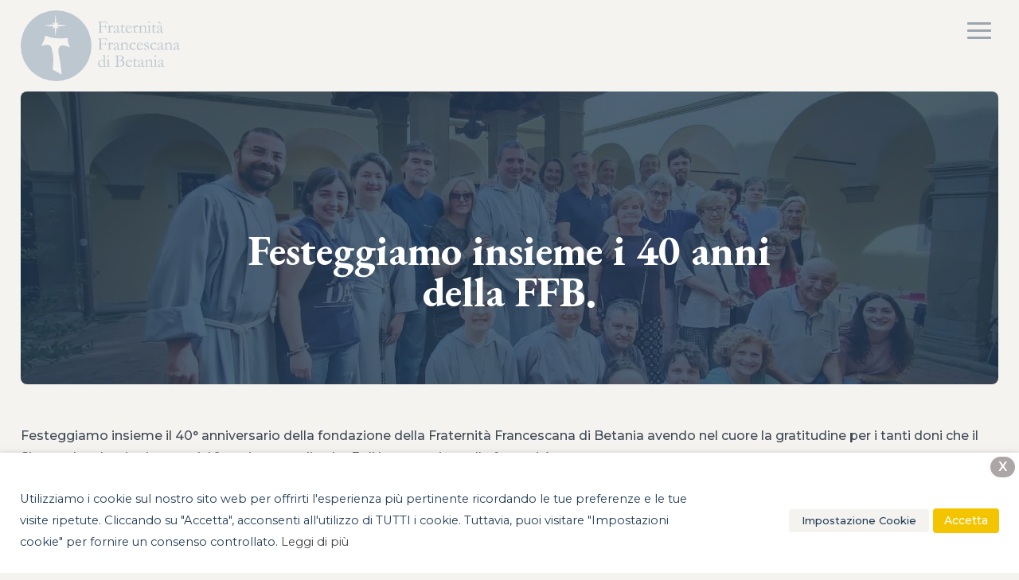

--- FILE ---
content_type: text/html; charset=UTF-8
request_url: https://www.ffbetania.net/festeggiamo-insieme-i-40-anni-della-ffb/
body_size: 41740
content:
<!DOCTYPE html>
<html lang="it-IT">
<head><meta charset="UTF-8" /><script>if(navigator.userAgent.match(/MSIE|Internet Explorer/i)||navigator.userAgent.match(/Trident\/7\..*?rv:11/i)){var href=document.location.href;if(!href.match(/[?&]nowprocket/)){if(href.indexOf("?")==-1){if(href.indexOf("#")==-1){document.location.href=href+"?nowprocket=1"}else{document.location.href=href.replace("#","?nowprocket=1#")}}else{if(href.indexOf("#")==-1){document.location.href=href+"&nowprocket=1"}else{document.location.href=href.replace("#","&nowprocket=1#")}}}}</script><script>(()=>{class RocketLazyLoadScripts{constructor(){this.v="2.0.4",this.userEvents=["keydown","keyup","mousedown","mouseup","mousemove","mouseover","mouseout","touchmove","touchstart","touchend","touchcancel","wheel","click","dblclick","input"],this.attributeEvents=["onblur","onclick","oncontextmenu","ondblclick","onfocus","onmousedown","onmouseenter","onmouseleave","onmousemove","onmouseout","onmouseover","onmouseup","onmousewheel","onscroll","onsubmit"]}async t(){this.i(),this.o(),/iP(ad|hone)/.test(navigator.userAgent)&&this.h(),this.u(),this.l(this),this.m(),this.k(this),this.p(this),this._(),await Promise.all([this.R(),this.L()]),this.lastBreath=Date.now(),this.S(this),this.P(),this.D(),this.O(),this.M(),await this.C(this.delayedScripts.normal),await this.C(this.delayedScripts.defer),await this.C(this.delayedScripts.async),await this.T(),await this.F(),await this.j(),await this.A(),window.dispatchEvent(new Event("rocket-allScriptsLoaded")),this.everythingLoaded=!0,this.lastTouchEnd&&await new Promise(t=>setTimeout(t,500-Date.now()+this.lastTouchEnd)),this.I(),this.H(),this.U(),this.W()}i(){this.CSPIssue=sessionStorage.getItem("rocketCSPIssue"),document.addEventListener("securitypolicyviolation",t=>{this.CSPIssue||"script-src-elem"!==t.violatedDirective||"data"!==t.blockedURI||(this.CSPIssue=!0,sessionStorage.setItem("rocketCSPIssue",!0))},{isRocket:!0})}o(){window.addEventListener("pageshow",t=>{this.persisted=t.persisted,this.realWindowLoadedFired=!0},{isRocket:!0}),window.addEventListener("pagehide",()=>{this.onFirstUserAction=null},{isRocket:!0})}h(){let t;function e(e){t=e}window.addEventListener("touchstart",e,{isRocket:!0}),window.addEventListener("touchend",function i(o){o.changedTouches[0]&&t.changedTouches[0]&&Math.abs(o.changedTouches[0].pageX-t.changedTouches[0].pageX)<10&&Math.abs(o.changedTouches[0].pageY-t.changedTouches[0].pageY)<10&&o.timeStamp-t.timeStamp<200&&(window.removeEventListener("touchstart",e,{isRocket:!0}),window.removeEventListener("touchend",i,{isRocket:!0}),"INPUT"===o.target.tagName&&"text"===o.target.type||(o.target.dispatchEvent(new TouchEvent("touchend",{target:o.target,bubbles:!0})),o.target.dispatchEvent(new MouseEvent("mouseover",{target:o.target,bubbles:!0})),o.target.dispatchEvent(new PointerEvent("click",{target:o.target,bubbles:!0,cancelable:!0,detail:1,clientX:o.changedTouches[0].clientX,clientY:o.changedTouches[0].clientY})),event.preventDefault()))},{isRocket:!0})}q(t){this.userActionTriggered||("mousemove"!==t.type||this.firstMousemoveIgnored?"keyup"===t.type||"mouseover"===t.type||"mouseout"===t.type||(this.userActionTriggered=!0,this.onFirstUserAction&&this.onFirstUserAction()):this.firstMousemoveIgnored=!0),"click"===t.type&&t.preventDefault(),t.stopPropagation(),t.stopImmediatePropagation(),"touchstart"===this.lastEvent&&"touchend"===t.type&&(this.lastTouchEnd=Date.now()),"click"===t.type&&(this.lastTouchEnd=0),this.lastEvent=t.type,t.composedPath&&t.composedPath()[0].getRootNode()instanceof ShadowRoot&&(t.rocketTarget=t.composedPath()[0]),this.savedUserEvents.push(t)}u(){this.savedUserEvents=[],this.userEventHandler=this.q.bind(this),this.userEvents.forEach(t=>window.addEventListener(t,this.userEventHandler,{passive:!1,isRocket:!0})),document.addEventListener("visibilitychange",this.userEventHandler,{isRocket:!0})}U(){this.userEvents.forEach(t=>window.removeEventListener(t,this.userEventHandler,{passive:!1,isRocket:!0})),document.removeEventListener("visibilitychange",this.userEventHandler,{isRocket:!0}),this.savedUserEvents.forEach(t=>{(t.rocketTarget||t.target).dispatchEvent(new window[t.constructor.name](t.type,t))})}m(){const t="return false",e=Array.from(this.attributeEvents,t=>"data-rocket-"+t),i="["+this.attributeEvents.join("],[")+"]",o="[data-rocket-"+this.attributeEvents.join("],[data-rocket-")+"]",s=(e,i,o)=>{o&&o!==t&&(e.setAttribute("data-rocket-"+i,o),e["rocket"+i]=new Function("event",o),e.setAttribute(i,t))};new MutationObserver(t=>{for(const n of t)"attributes"===n.type&&(n.attributeName.startsWith("data-rocket-")||this.everythingLoaded?n.attributeName.startsWith("data-rocket-")&&this.everythingLoaded&&this.N(n.target,n.attributeName.substring(12)):s(n.target,n.attributeName,n.target.getAttribute(n.attributeName))),"childList"===n.type&&n.addedNodes.forEach(t=>{if(t.nodeType===Node.ELEMENT_NODE)if(this.everythingLoaded)for(const i of[t,...t.querySelectorAll(o)])for(const t of i.getAttributeNames())e.includes(t)&&this.N(i,t.substring(12));else for(const e of[t,...t.querySelectorAll(i)])for(const t of e.getAttributeNames())this.attributeEvents.includes(t)&&s(e,t,e.getAttribute(t))})}).observe(document,{subtree:!0,childList:!0,attributeFilter:[...this.attributeEvents,...e]})}I(){this.attributeEvents.forEach(t=>{document.querySelectorAll("[data-rocket-"+t+"]").forEach(e=>{this.N(e,t)})})}N(t,e){const i=t.getAttribute("data-rocket-"+e);i&&(t.setAttribute(e,i),t.removeAttribute("data-rocket-"+e))}k(t){Object.defineProperty(HTMLElement.prototype,"onclick",{get(){return this.rocketonclick||null},set(e){this.rocketonclick=e,this.setAttribute(t.everythingLoaded?"onclick":"data-rocket-onclick","this.rocketonclick(event)")}})}S(t){function e(e,i){let o=e[i];e[i]=null,Object.defineProperty(e,i,{get:()=>o,set(s){t.everythingLoaded?o=s:e["rocket"+i]=o=s}})}e(document,"onreadystatechange"),e(window,"onload"),e(window,"onpageshow");try{Object.defineProperty(document,"readyState",{get:()=>t.rocketReadyState,set(e){t.rocketReadyState=e},configurable:!0}),document.readyState="loading"}catch(t){console.log("WPRocket DJE readyState conflict, bypassing")}}l(t){this.originalAddEventListener=EventTarget.prototype.addEventListener,this.originalRemoveEventListener=EventTarget.prototype.removeEventListener,this.savedEventListeners=[],EventTarget.prototype.addEventListener=function(e,i,o){o&&o.isRocket||!t.B(e,this)&&!t.userEvents.includes(e)||t.B(e,this)&&!t.userActionTriggered||e.startsWith("rocket-")||t.everythingLoaded?t.originalAddEventListener.call(this,e,i,o):(t.savedEventListeners.push({target:this,remove:!1,type:e,func:i,options:o}),"mouseenter"!==e&&"mouseleave"!==e||t.originalAddEventListener.call(this,e,t.savedUserEvents.push,o))},EventTarget.prototype.removeEventListener=function(e,i,o){o&&o.isRocket||!t.B(e,this)&&!t.userEvents.includes(e)||t.B(e,this)&&!t.userActionTriggered||e.startsWith("rocket-")||t.everythingLoaded?t.originalRemoveEventListener.call(this,e,i,o):t.savedEventListeners.push({target:this,remove:!0,type:e,func:i,options:o})}}J(t,e){this.savedEventListeners=this.savedEventListeners.filter(i=>{let o=i.type,s=i.target||window;return e!==o||t!==s||(this.B(o,s)&&(i.type="rocket-"+o),this.$(i),!1)})}H(){EventTarget.prototype.addEventListener=this.originalAddEventListener,EventTarget.prototype.removeEventListener=this.originalRemoveEventListener,this.savedEventListeners.forEach(t=>this.$(t))}$(t){t.remove?this.originalRemoveEventListener.call(t.target,t.type,t.func,t.options):this.originalAddEventListener.call(t.target,t.type,t.func,t.options)}p(t){let e;function i(e){return t.everythingLoaded?e:e.split(" ").map(t=>"load"===t||t.startsWith("load.")?"rocket-jquery-load":t).join(" ")}function o(o){function s(e){const s=o.fn[e];o.fn[e]=o.fn.init.prototype[e]=function(){return this[0]===window&&t.userActionTriggered&&("string"==typeof arguments[0]||arguments[0]instanceof String?arguments[0]=i(arguments[0]):"object"==typeof arguments[0]&&Object.keys(arguments[0]).forEach(t=>{const e=arguments[0][t];delete arguments[0][t],arguments[0][i(t)]=e})),s.apply(this,arguments),this}}if(o&&o.fn&&!t.allJQueries.includes(o)){const e={DOMContentLoaded:[],"rocket-DOMContentLoaded":[]};for(const t in e)document.addEventListener(t,()=>{e[t].forEach(t=>t())},{isRocket:!0});o.fn.ready=o.fn.init.prototype.ready=function(i){function s(){parseInt(o.fn.jquery)>2?setTimeout(()=>i.bind(document)(o)):i.bind(document)(o)}return"function"==typeof i&&(t.realDomReadyFired?!t.userActionTriggered||t.fauxDomReadyFired?s():e["rocket-DOMContentLoaded"].push(s):e.DOMContentLoaded.push(s)),o([])},s("on"),s("one"),s("off"),t.allJQueries.push(o)}e=o}t.allJQueries=[],o(window.jQuery),Object.defineProperty(window,"jQuery",{get:()=>e,set(t){o(t)}})}P(){const t=new Map;document.write=document.writeln=function(e){const i=document.currentScript,o=document.createRange(),s=i.parentElement;let n=t.get(i);void 0===n&&(n=i.nextSibling,t.set(i,n));const c=document.createDocumentFragment();o.setStart(c,0),c.appendChild(o.createContextualFragment(e)),s.insertBefore(c,n)}}async R(){return new Promise(t=>{this.userActionTriggered?t():this.onFirstUserAction=t})}async L(){return new Promise(t=>{document.addEventListener("DOMContentLoaded",()=>{this.realDomReadyFired=!0,t()},{isRocket:!0})})}async j(){return this.realWindowLoadedFired?Promise.resolve():new Promise(t=>{window.addEventListener("load",t,{isRocket:!0})})}M(){this.pendingScripts=[];this.scriptsMutationObserver=new MutationObserver(t=>{for(const e of t)e.addedNodes.forEach(t=>{"SCRIPT"!==t.tagName||t.noModule||t.isWPRocket||this.pendingScripts.push({script:t,promise:new Promise(e=>{const i=()=>{const i=this.pendingScripts.findIndex(e=>e.script===t);i>=0&&this.pendingScripts.splice(i,1),e()};t.addEventListener("load",i,{isRocket:!0}),t.addEventListener("error",i,{isRocket:!0}),setTimeout(i,1e3)})})})}),this.scriptsMutationObserver.observe(document,{childList:!0,subtree:!0})}async F(){await this.X(),this.pendingScripts.length?(await this.pendingScripts[0].promise,await this.F()):this.scriptsMutationObserver.disconnect()}D(){this.delayedScripts={normal:[],async:[],defer:[]},document.querySelectorAll("script[type$=rocketlazyloadscript]").forEach(t=>{t.hasAttribute("data-rocket-src")?t.hasAttribute("async")&&!1!==t.async?this.delayedScripts.async.push(t):t.hasAttribute("defer")&&!1!==t.defer||"module"===t.getAttribute("data-rocket-type")?this.delayedScripts.defer.push(t):this.delayedScripts.normal.push(t):this.delayedScripts.normal.push(t)})}async _(){await this.L();let t=[];document.querySelectorAll("script[type$=rocketlazyloadscript][data-rocket-src]").forEach(e=>{let i=e.getAttribute("data-rocket-src");if(i&&!i.startsWith("data:")){i.startsWith("//")&&(i=location.protocol+i);try{const o=new URL(i).origin;o!==location.origin&&t.push({src:o,crossOrigin:e.crossOrigin||"module"===e.getAttribute("data-rocket-type")})}catch(t){}}}),t=[...new Map(t.map(t=>[JSON.stringify(t),t])).values()],this.Y(t,"preconnect")}async G(t){if(await this.K(),!0!==t.noModule||!("noModule"in HTMLScriptElement.prototype))return new Promise(e=>{let i;function o(){(i||t).setAttribute("data-rocket-status","executed"),e()}try{if(navigator.userAgent.includes("Firefox/")||""===navigator.vendor||this.CSPIssue)i=document.createElement("script"),[...t.attributes].forEach(t=>{let e=t.nodeName;"type"!==e&&("data-rocket-type"===e&&(e="type"),"data-rocket-src"===e&&(e="src"),i.setAttribute(e,t.nodeValue))}),t.text&&(i.text=t.text),t.nonce&&(i.nonce=t.nonce),i.hasAttribute("src")?(i.addEventListener("load",o,{isRocket:!0}),i.addEventListener("error",()=>{i.setAttribute("data-rocket-status","failed-network"),e()},{isRocket:!0}),setTimeout(()=>{i.isConnected||e()},1)):(i.text=t.text,o()),i.isWPRocket=!0,t.parentNode.replaceChild(i,t);else{const i=t.getAttribute("data-rocket-type"),s=t.getAttribute("data-rocket-src");i?(t.type=i,t.removeAttribute("data-rocket-type")):t.removeAttribute("type"),t.addEventListener("load",o,{isRocket:!0}),t.addEventListener("error",i=>{this.CSPIssue&&i.target.src.startsWith("data:")?(console.log("WPRocket: CSP fallback activated"),t.removeAttribute("src"),this.G(t).then(e)):(t.setAttribute("data-rocket-status","failed-network"),e())},{isRocket:!0}),s?(t.fetchPriority="high",t.removeAttribute("data-rocket-src"),t.src=s):t.src="data:text/javascript;base64,"+window.btoa(unescape(encodeURIComponent(t.text)))}}catch(i){t.setAttribute("data-rocket-status","failed-transform"),e()}});t.setAttribute("data-rocket-status","skipped")}async C(t){const e=t.shift();return e?(e.isConnected&&await this.G(e),this.C(t)):Promise.resolve()}O(){this.Y([...this.delayedScripts.normal,...this.delayedScripts.defer,...this.delayedScripts.async],"preload")}Y(t,e){this.trash=this.trash||[];let i=!0;var o=document.createDocumentFragment();t.forEach(t=>{const s=t.getAttribute&&t.getAttribute("data-rocket-src")||t.src;if(s&&!s.startsWith("data:")){const n=document.createElement("link");n.href=s,n.rel=e,"preconnect"!==e&&(n.as="script",n.fetchPriority=i?"high":"low"),t.getAttribute&&"module"===t.getAttribute("data-rocket-type")&&(n.crossOrigin=!0),t.crossOrigin&&(n.crossOrigin=t.crossOrigin),t.integrity&&(n.integrity=t.integrity),t.nonce&&(n.nonce=t.nonce),o.appendChild(n),this.trash.push(n),i=!1}}),document.head.appendChild(o)}W(){this.trash.forEach(t=>t.remove())}async T(){try{document.readyState="interactive"}catch(t){}this.fauxDomReadyFired=!0;try{await this.K(),this.J(document,"readystatechange"),document.dispatchEvent(new Event("rocket-readystatechange")),await this.K(),document.rocketonreadystatechange&&document.rocketonreadystatechange(),await this.K(),this.J(document,"DOMContentLoaded"),document.dispatchEvent(new Event("rocket-DOMContentLoaded")),await this.K(),this.J(window,"DOMContentLoaded"),window.dispatchEvent(new Event("rocket-DOMContentLoaded"))}catch(t){console.error(t)}}async A(){try{document.readyState="complete"}catch(t){}try{await this.K(),this.J(document,"readystatechange"),document.dispatchEvent(new Event("rocket-readystatechange")),await this.K(),document.rocketonreadystatechange&&document.rocketonreadystatechange(),await this.K(),this.J(window,"load"),window.dispatchEvent(new Event("rocket-load")),await this.K(),window.rocketonload&&window.rocketonload(),await this.K(),this.allJQueries.forEach(t=>t(window).trigger("rocket-jquery-load")),await this.K(),this.J(window,"pageshow");const t=new Event("rocket-pageshow");t.persisted=this.persisted,window.dispatchEvent(t),await this.K(),window.rocketonpageshow&&window.rocketonpageshow({persisted:this.persisted})}catch(t){console.error(t)}}async K(){Date.now()-this.lastBreath>45&&(await this.X(),this.lastBreath=Date.now())}async X(){return document.hidden?new Promise(t=>setTimeout(t)):new Promise(t=>requestAnimationFrame(t))}B(t,e){return e===document&&"readystatechange"===t||(e===document&&"DOMContentLoaded"===t||(e===window&&"DOMContentLoaded"===t||(e===window&&"load"===t||e===window&&"pageshow"===t)))}static run(){(new RocketLazyLoadScripts).t()}}RocketLazyLoadScripts.run()})();</script>
	
<meta http-equiv="X-UA-Compatible" content="IE=edge">
	<link rel="pingback" href="https://www.ffbetania.net/xmlrpc.php" />

	<script type="rocketlazyloadscript" data-rocket-type="text/javascript">
		document.documentElement.className = 'js';
	</script>
	
	<meta name='robots' content='index, follow, max-image-preview:large, max-snippet:-1, max-video-preview:-1' />
<link rel="alternate" hreflang="it" href="https://www.ffbetania.net/festeggiamo-insieme-i-40-anni-della-ffb/" />
<link rel="alternate" hreflang="x-default" href="https://www.ffbetania.net/festeggiamo-insieme-i-40-anni-della-ffb/" />

	<!-- This site is optimized with the Yoast SEO plugin v26.7 - https://yoast.com/wordpress/plugins/seo/ -->
	<title>Festeggiamo insieme i 40 anni della FFB. - Fraternità Francescana di Betania</title>
<link data-rocket-prefetch href="https://fonts.googleapis.com" rel="dns-prefetch">
<link data-rocket-prefetch href="https://js.stripe.com" rel="dns-prefetch">
<link data-rocket-preload as="style" href="https://fonts.googleapis.com/css?family=EB%20Garamond%3Aregular%2C500%2C600%2C700%2C800%2Citalic%2C500italic%2C600italic%2C700italic%2C800italic%7CMontserrat%3A100%2C200%2C300%2Cregular%2C500%2C600%2C700%2C800%2C900%2C100italic%2C200italic%2C300italic%2Citalic%2C500italic%2C600italic%2C700italic%2C800italic%2C900italic&#038;subset=cyrillic%2Ccyrillic-ext%2Cgreek%2Cgreek-ext%2Clatin%2Clatin-ext%2Cvietnamese&#038;display=swap" rel="preload">
<link href="https://fonts.googleapis.com/css?family=EB%20Garamond%3Aregular%2C500%2C600%2C700%2C800%2Citalic%2C500italic%2C600italic%2C700italic%2C800italic%7CMontserrat%3A100%2C200%2C300%2Cregular%2C500%2C600%2C700%2C800%2C900%2C100italic%2C200italic%2C300italic%2Citalic%2C500italic%2C600italic%2C700italic%2C800italic%2C900italic&#038;subset=cyrillic%2Ccyrillic-ext%2Cgreek%2Cgreek-ext%2Clatin%2Clatin-ext%2Cvietnamese&#038;display=swap" media="print" onload="this.media=&#039;all&#039;" rel="stylesheet">
<noscript><link rel="stylesheet" href="https://fonts.googleapis.com/css?family=EB%20Garamond%3Aregular%2C500%2C600%2C700%2C800%2Citalic%2C500italic%2C600italic%2C700italic%2C800italic%7CMontserrat%3A100%2C200%2C300%2Cregular%2C500%2C600%2C700%2C800%2C900%2C100italic%2C200italic%2C300italic%2Citalic%2C500italic%2C600italic%2C700italic%2C800italic%2C900italic&#038;subset=cyrillic%2Ccyrillic-ext%2Cgreek%2Cgreek-ext%2Clatin%2Clatin-ext%2Cvietnamese&#038;display=swap"></noscript>
<style id="rocket-critical-css">ul{box-sizing:border-box}:root{--wp--preset--font-size--normal:16px;--wp--preset--font-size--huge:42px}.wpml-ls-flag{display:inline-block}.wpml-ls-flag{display:inline-block}#cookie-law-info-bar,.wt-cli-cookie-bar{box-sizing:border-box;font-size:10pt;margin:0 auto;padding:10px 10px;position:absolute;text-align:center;width:100%;z-index:99999;box-shadow:rgba(0,0,0,.5) 0px 5px 10px;display:none;left:0px}#cookie-law-info-again{font-size:10pt;margin:0;padding:5px 10px;text-align:center;z-index:9999;box-shadow:#161616 2px 2px 5px 2px}#cookie-law-info-bar span{vertical-align:middle}.cli-plugin-button,.cli-plugin-button:visited{display:inline-block;padding:8px 16px 8px;color:#fff;text-decoration:none;-moz-border-radius:4px;-webkit-border-radius:4px;position:relative;text-decoration:none}.cli-plugin-button,.cli-plugin-button:visited,.medium.cli-plugin-button,.medium.cli-plugin-button:visited{font-size:13px;font-weight:500;line-height:1}.large.cli-plugin-button,.large.cli-plugin-button:visited{font-size:14px;padding:8px 14px 9px}.cli-bar-popup{-moz-background-clip:padding;-webkit-background-clip:padding;background-clip:padding-box;-webkit-border-radius:30px;-moz-border-radius:30px;border-radius:30px;padding:20px}@media only screen and (max-width:768px){.cli-plugin-button{margin:10px}}@media only screen and (max-width:567px){.cli-switch .cli-slider:after{display:none}.cli-tab-header a.cli-nav-link{font-size:12px}.cli-modal .cli-modal-close{right:-10px;top:-15px}}.wt-cli-necessary-checkbox{display:none!important}.cli-container-fluid{padding-right:15px;padding-left:15px;margin-right:auto;margin-left:auto}.cli-row{display:-ms-flexbox;display:flex;-ms-flex-wrap:wrap;flex-wrap:wrap;margin-right:-15px;margin-left:-15px}.cli-align-items-stretch{-ms-flex-align:stretch!important;align-items:stretch!important}.cli-px-0{padding-left:0;padding-right:0}.cli-btn{font-size:14px;display:inline-block;font-weight:400;text-align:center;white-space:nowrap;vertical-align:middle;border:1px solid transparent;padding:.5rem 1.25rem;line-height:1;border-radius:.25rem}.cli-modal-backdrop{position:fixed;top:0;right:0;bottom:0;left:0;z-index:1040;background-color:#000;-webkit-transform:scale(0);transform:scale(0)}.cli-modal-backdrop.cli-fade{opacity:0}.cli-modal{position:fixed;top:0;right:0;bottom:0;left:0;z-index:99999;-webkit-transform:scale(0);transform:scale(0);overflow:hidden;outline:0;visibility:hidden}.cli-modal a{text-decoration:none}.cli-modal .cli-modal-dialog{position:relative;width:auto;margin:.5rem;font-family:inherit;font-size:1rem;font-weight:400;line-height:1.5;color:#212529;text-align:left;display:-ms-flexbox;display:flex;-ms-flex-align:center;align-items:center;min-height:calc(100% - (.5rem * 2))}@media (min-width:576px){.cli-modal .cli-modal-dialog{max-width:500px;margin:1.75rem auto;min-height:calc(100% - (1.75rem * 2))}}.cli-modal-content{position:relative;display:-ms-flexbox;display:flex;-ms-flex-direction:column;flex-direction:column;width:100%;background-clip:padding-box;border-radius:.2rem;box-sizing:border-box;outline:0}.cli-modal-footer{position:relative}.cli-switch{display:inline-block;position:relative;min-height:1px;padding-left:38px;font-size:14px;width:auto}.cli-switch input[type="checkbox"]{display:block;margin:0;width:0;position:absolute!important;left:0!important;opacity:0!important}.cli-switch .cli-slider{background-color:#e3e1e8;height:20px;width:38px;bottom:0;left:0;position:absolute;right:0;top:0}.cli-switch .cli-slider:before{bottom:2px;content:"";height:15px;left:3px;position:absolute;width:15px}.cli-switch input:checked+.cli-slider{background-color:#28a745}.cli-switch input:checked+.cli-slider:before{transform:translateX(18px)}.cli-switch .cli-slider{border-radius:34px;font-size:0}.cli-switch .cli-slider:before{border-radius:50%}.cli-tab-content{width:100%;padding:5px 30px 5px 5px;box-sizing:border-box}@media (max-width:767px){.cli-tab-content{padding:30px 10px}}.cli-wrapper{max-width:100%;float:none;margin:0 auto}.cli-tab-footer .cli-btn{padding:10px 15px;width:auto;text-decoration:none}.cli-tab-footer{width:100%;text-align:right;padding:20px 0}.cli-col-12{width:100%}.cli-tab-header{display:flex;justify-content:space-between}.cli-tab-header a:before{width:10px;height:2px;left:0;top:calc(50% - 1px)}.cli-tab-header a:after{width:2px;height:10px;left:4px;top:calc(50% - 5px);-webkit-transform:none;transform:none}.cli-tab-header a:before{width:7px;height:7px;border-right:1px solid #4a6e78;border-bottom:1px solid #4a6e78;content:" ";transform:rotate(-45deg);margin-right:10px}.cli-tab-header a.cli-nav-link{position:relative;display:flex;align-items:center;font-size:14px;color:#000;text-decoration:none}.cli-tab-header{border-radius:5px;padding:12px 15px;background-color:#f2f2f2}.cli-modal .cli-modal-close{position:absolute;right:0;top:0;z-index:1;-webkit-appearance:none;width:40px;height:40px;padding:0;border-radius:50%;padding:10px;background:transparent;border:none}.cli-tab-container h4{font-family:inherit;font-size:16px;margin-bottom:15px;margin:10px 0}.cli-privacy-content-text{font-size:14px;line-height:1.4;margin-top:0;padding:0;color:#000}.cli-tab-content{display:none}.cli-tab-section .cli-tab-content{padding:10px 20px 5px 20px}.cli-tab-section{margin-top:5px}@media (min-width:992px){.cli-modal .cli-modal-dialog{max-width:645px}}.cli-switch .cli-slider:after{content:attr(data-cli-disable);position:absolute;right:50px;font-size:12px;text-align:right;min-width:120px}.cli-switch input:checked+.cli-slider:after{content:attr(data-cli-enable)}a.cli-privacy-readmore{font-size:12px;margin-top:12px;display:inline-block;text-decoration:underline}.cli-privacy-overview{padding-bottom:12px}a.cli-privacy-readmore:before{content:attr(data-readmore-text)}.cli-modal-close svg{fill:#000}span.cli-necessary-caption{color:#000;font-size:12px}.cli-tab-container .cli-row{max-height:500px;overflow-y:auto}.cli-bar-container{float:none;margin:0 auto;justify-content:space-between;display:flex;align-items:center;flex-wrap:wrap}.cli-style-v2 .cli-plugin-main-link{font-weight:inherit}.cli-style-v2{font-size:11pt;font-weight:normal}.cli-bar-message{width:70%;text-align:left}@media (max-width:985px){.cli-bar-message{width:100%}.cli-bar-container{justify-content:center}}.wt-cli-sr-only{display:none}.wt-cli-privacy-accept-btn{margin-left:10px}.cli-plugin-main-link,.cli_action_button,.cli-privacy-readmore,.cli-tab-header a,.cli-switch .cli-slider{outline:0}.wt-cli-privacy-overview-actions{padding-bottom:0}.wt-cli-cookie-description{font-size:14px;line-height:1.4;margin-top:0;padding:0;color:#000}.wpml-ls-menu-item .wpml-ls-flag{display:inline;vertical-align:baseline}ul .wpml-ls-menu-item a{display:flex;align-items:center}.et_pb_text_align_left{text-align:left}.et_pb_text_align_center{text-align:center}.et_pb_text_align_right{text-align:right}button::-moz-focus-inner{padding:0;border:0}a,body,div,h1,h4,html,img,label,li,p,span,ul{margin:0;padding:0;border:0;outline:0;font-size:100%;-ms-text-size-adjust:100%;-webkit-text-size-adjust:100%;vertical-align:baseline;background:transparent}body{line-height:1}ul{list-style:none}:focus{outline:0}table{border-collapse:collapse;border-spacing:0}header,nav,section{display:block}body{font-family:Open Sans,Arial,sans-serif;font-size:14px;color:#666;background-color:#fff;line-height:1.7em;font-weight:500;-webkit-font-smoothing:antialiased;-moz-osx-font-smoothing:grayscale}body.et_cover_background{background-size:cover!important;background-position:top!important;background-repeat:no-repeat!important;background-attachment:fixed}a{color:#2ea3f2}a{text-decoration:none}p{padding-bottom:1em}p:not(.has-background):last-of-type{padding-bottom:0}h1,h4{color:#333;padding-bottom:10px;line-height:1em;font-weight:500}h1{font-size:30px}h4{font-size:18px}input{-webkit-appearance:none}input[type=checkbox]{-webkit-appearance:checkbox}button,input{font-family:inherit}img{max-width:100%;height:auto}#main-content{background-color:#fff}.et-l--header ul{list-style-type:disc;padding:0 0 23px 1em;line-height:26px}@media (max-width:980px){#page-container{padding-top:80px}.et-tb-has-header #page-container{padding-top:0!important}}.et_pb_scroll_top.et-pb-icon{text-align:center;background:rgba(0,0,0,.4);text-decoration:none;position:fixed;z-index:99999;bottom:125px;right:0;-webkit-border-top-left-radius:5px;-webkit-border-bottom-left-radius:5px;-moz-border-radius-topleft:5px;-moz-border-radius-bottomleft:5px;border-top-left-radius:5px;border-bottom-left-radius:5px;display:none;font-size:30px;padding:5px;color:#fff}.et_pb_scroll_top:before{content:"2"}.et_mobile_menu,.nav li ul{border-color:#2ea3f2}.mobile_menu_bar:after,.mobile_menu_bar:before{color:#2ea3f2}.et-menu,nav.et-menu-nav{float:left}.mobile_menu_bar:before{content:"\61";font-size:32px;left:0;position:relative;top:0}.et-social-facebook a.icon:before{content:"\e093"}.et-social-instagram a.icon:before{content:"\e09a"}*{-webkit-box-sizing:border-box;box-sizing:border-box}.et_overlay:before,.mobile_menu_bar:before{font-family:ETmodules!important;speak:none;font-style:normal;font-weight:400;-webkit-font-feature-settings:normal;font-feature-settings:normal;font-variant:normal;text-transform:none;line-height:1;-webkit-font-smoothing:antialiased;-moz-osx-font-smoothing:grayscale;text-shadow:0 0;direction:ltr}.et-pb-icon{content:attr(data-icon)}.et-pb-icon{font-family:ETmodules;speak:none;font-weight:400;-webkit-font-feature-settings:normal;font-feature-settings:normal;font-variant:normal;text-transform:none;line-height:1;-webkit-font-smoothing:antialiased;font-size:96px;font-style:normal;display:inline-block;-webkit-box-sizing:border-box;box-sizing:border-box;direction:ltr}.et_pb_bg_layout_dark,.et_pb_bg_layout_dark h1{color:#fff!important}.et_pb_module.et_pb_text_align_left{text-align:left}.et_pb_module.et_pb_text_align_center{text-align:center}.et_pb_module.et_pb_text_align_right{text-align:right}.clearfix:after{visibility:hidden;display:block;font-size:0;content:" ";clear:both;height:0}.et_builder_inner_content{position:relative;z-index:1}header .et_builder_inner_content{z-index:2}.et_pb_css_mix_blend_mode_passthrough{mix-blend-mode:unset!important}.et_pb_module,.et_pb_with_background{position:relative;background-size:cover;background-position:50%;background-repeat:no-repeat}.et_pb_with_border{position:relative;border:0 solid #333}.et_overlay.et_pb_inline_icon:before,.et_pb_inline_icon:before{content:attr(data-icon)}header.et-l.et-l--header:after{clear:both;display:block;content:""}.et_pb_module{-webkit-animation-timing-function:linear;animation-timing-function:linear;-webkit-animation-duration:.2s;animation-duration:.2s}@-webkit-keyframes fadeLeft{0%{opacity:0;-webkit-transform:translateX(-10%);transform:translateX(-10%)}to{opacity:1;-webkit-transform:translateX(0);transform:translateX(0)}}@keyframes fadeLeft{0%{opacity:0;-webkit-transform:translateX(-10%);transform:translateX(-10%)}to{opacity:1;-webkit-transform:translateX(0);transform:translateX(0)}}@media (min-width:981px){.et_pb_section div.et_pb_row .et_pb_column .et_pb_module:last-child{margin-bottom:0}}@media (max-width:980px){.et_pb_column .et_pb_module{margin-bottom:30px}.et_pb_row .et_pb_column .et_pb_module:last-child{margin-bottom:0}}.et_pb_section{position:relative;background-color:#fff;background-position:50%;background-size:100%;background-size:cover}.et_pb_fullwidth_section{padding:0}@media (min-width:981px){.et_pb_section{padding:4% 0}.et_pb_fullwidth_section{padding:0}}@media (max-width:980px){.et_pb_section{padding:50px 0}.et_pb_fullwidth_section{padding:0}}.et_pb_row{width:80%;max-width:1080px;margin:auto;position:relative}.et_pb_row:after{content:"";display:block;clear:both;visibility:hidden;line-height:0;height:0;width:0}.et_pb_column{float:left;background-size:cover;background-position:50%;position:relative;z-index:2;min-height:1px}.et_pb_column--with-menu{z-index:3}.et_pb_row .et_pb_column.et-last-child,.et_pb_row .et_pb_column:last-child{margin-right:0!important}.et_pb_column,.et_pb_row{background-size:cover;background-position:50%;background-repeat:no-repeat}@media (min-width:981px){.et_pb_row{padding:2% 0}.et_pb_row .et_pb_column.et-last-child,.et_pb_row .et_pb_column:last-child{margin-right:0!important}.et_pb_row.et_pb_equal_columns{display:-webkit-box;display:-ms-flexbox;display:flex}.et_pb_row.et_pb_equal_columns>.et_pb_column{-webkit-box-ordinal-group:2;-ms-flex-order:1;order:1}}@media (max-width:980px){.et_pb_row{max-width:1080px}.et_pb_row{padding:30px 0}.et_pb_column{width:100%;margin-bottom:30px}.et_pb_row .et_pb_column.et-last-child,.et_pb_row .et_pb_column:last-child{margin-bottom:0}}@media (max-width:479px){.et_pb_column{width:100%!important}}.et_pb_grid_item.first_in_row{clear:both}.et_pb_grid_item:not(.first_in_row){clear:none}.et_pb_grid_item.et_pb_gallery_item.first_in_row{clear:both}@media (min-width:981px){.et_pb_grid_item{float:left;position:relative}}@media (max-width:980px){.et_pb_column .et_pb_grid_item{margin:0 5.5% 7.5% 0;width:29.666%;clear:none;float:left}}@media (max-width:767px){.et_pb_column .et_pb_grid_item{margin:0 5.5% 9.5% 0;width:47.25%;clear:none;float:left}.et_pb_column .et_pb_grid_item:nth-child(3n){margin-right:5.5%}.et_pb_column .et_pb_grid_item:nth-child(3n+1){clear:none}.et_pb_column .et_pb_grid_item:nth-child(2n){margin-right:0}.et_pb_column .et_pb_grid_item:nth-child(odd){clear:both}}@media (max-width:479px){.et_pb_column .et_pb_grid_item{margin:0 0 11.5%;width:100%}}@font-face{font-family:ETmodules;font-display:swap;src:url(https://www.ffbetania.net/wp-content/themes/Divi/core/admin/fonts/modules/all/modules.eot);src:url(https://www.ffbetania.net/wp-content/themes/Divi/core/admin/fonts/modules/all/modules.eot?#iefix) format("embedded-opentype"),url(https://www.ffbetania.net/wp-content/themes/Divi/core/admin/fonts/modules/all/modules.woff) format("woff"),url(https://www.ffbetania.net/wp-content/themes/Divi/core/admin/fonts/modules/all/modules.ttf) format("truetype"),url(https://www.ffbetania.net/wp-content/themes/Divi/core/admin/fonts/modules/all/modules.svg#ETmodules) format("svg");font-weight:400;font-style:normal}.et_overlay{z-index:-1;position:absolute;top:0;left:0;display:block;width:100%;height:100%;background:hsla(0,0%,100%,.9);opacity:0;border:1px solid #e5e5e5;-webkit-box-sizing:border-box;box-sizing:border-box;-webkit-backface-visibility:hidden;backface-visibility:hidden;-webkit-font-smoothing:antialiased}.et_overlay:before{color:#2ea3f2;content:"\E050";position:absolute;top:50%;left:50%;-webkit-transform:translate(-50%,-50%);transform:translate(-50%,-50%);font-size:32px}.et_post_gallery{padding:0!important;line-height:1.7!important;list-style:none!important}.et_animated{opacity:0;-webkit-animation-duration:1s;animation-duration:1s;-webkit-animation-fill-mode:both!important;animation-fill-mode:both!important}@-webkit-keyframes et_pb_fade{to{opacity:1}}@keyframes et_pb_fade{to{opacity:1}}.et_animated.fade{-webkit-animation-name:et_pb_fade;animation-name:et_pb_fade}button::-moz-focus-inner{padding:0;border:0}.et-menu li{display:inline-block;font-size:14px;padding-right:22px}.et-menu>li:last-child{padding-right:0}.et-menu a{color:rgba(0,0,0,.6);text-decoration:none;display:block;position:relative}.et-menu li>a{padding-bottom:29px;word-wrap:break-word}.et_pb_menu__wrap .mobile_menu_bar{-webkit-transform:translateY(3%);transform:translateY(3%)}.et_pb_menu__wrap .mobile_menu_bar:before{top:0}.et_pb_menu__logo{overflow:hidden}.et_pb_menu__logo img{display:block}.et_pb_menu__logo img[src$=".svg"]{width:100%}@media (max-width:980px){.et-menu{display:none}.et_mobile_nav_menu{display:block;margin-top:-1px}}@media (min-width:981px){.et_pb_gutters3 .et_pb_column{margin-right:5.5%}.et_pb_gutters3 .et_pb_column_4_4{width:100%}.et_pb_gutters3 .et_pb_column_4_4 .et_pb_module{margin-bottom:2.75%}.et_pb_gutters3 .et_pb_column_1_2{width:47.25%}.et_pb_gutters3 .et_pb_column_1_2 .et_pb_module{margin-bottom:5.82%}}@media (min-width:981px){.et_pb_gutters1 .et_pb_column,.et_pb_gutters1.et_pb_row .et_pb_column{margin-right:0}.et_pb_gutters1 .et_pb_column_1_2,.et_pb_gutters1.et_pb_row .et_pb_column_1_2{width:50%}.et_pb_gutters1 .et_pb_column_1_2 .et_pb_module,.et_pb_gutters1.et_pb_row .et_pb_column_1_2 .et_pb_module{margin-bottom:0}}@media (max-width:980px){.et_pb_gutters1 .et_pb_column,.et_pb_gutters1 .et_pb_column .et_pb_module,.et_pb_gutters1.et_pb_row .et_pb_column,.et_pb_gutters1.et_pb_row .et_pb_column .et_pb_module{margin-bottom:0}}@media (max-width:767px){.et_pb_gutters1 .et_pb_column,.et_pb_gutters1 .et_pb_column .et_pb_module,.et_pb_gutters1.et_pb_row .et_pb_column,.et_pb_gutters1.et_pb_row .et_pb_column .et_pb_module{margin-bottom:0}}@media (max-width:479px){.et_pb_gutters1 .et_pb_column,.et_pb_gutters1.et_pb_row .et_pb_column{margin:0!important}.et_pb_gutters1 .et_pb_column .et_pb_module,.et_pb_gutters1.et_pb_row .et_pb_column .et_pb_module{margin-bottom:0}}@media (min-width:981px){.et_pb_gutters2 .et_pb_column,.et_pb_gutters2.et_pb_row .et_pb_column{margin-right:3%}.et_pb_gutters2 .et_pb_column_4_4,.et_pb_gutters2.et_pb_row .et_pb_column_4_4{width:100%}.et_pb_gutters2 .et_pb_column_4_4 .et_pb_module,.et_pb_gutters2.et_pb_row .et_pb_column_4_4 .et_pb_module{margin-bottom:1.5%}}@media (min-width:981px){.et_pb_gutters2 .et_pb_column_4_4 .et_pb_grid_item,.et_pb_gutters2.et_pb_row .et_pb_column_4_4 .et_pb_grid_item{width:22.75%;margin-right:3%;margin-bottom:3%}.et_pb_gutters2 .et_pb_column_4_4 .et_pb_grid_item.on_last_row,.et_pb_gutters2.et_pb_row .et_pb_column_4_4 .et_pb_grid_item.on_last_row{margin-bottom:0}}@media (min-width:981px){.et_pb_gutters3 .et_pb_column_4_4 .et_pb_grid_item{width:20.875%;margin-right:5.5%;margin-bottom:5.5%}.et_pb_gutters3 .et_pb_column_4_4 .et_pb_grid_item.on_last_row{margin-bottom:0}}.nav li li{padding:0 20px;margin:0}.et-menu li li a{padding:6px 20px;width:200px}.nav li{position:relative;line-height:1em}.nav li li{position:relative;line-height:2em}.nav li ul{position:absolute;padding:20px 0;z-index:9999;width:240px;background:#fff;visibility:hidden;opacity:0;border-top:3px solid #2ea3f2;box-shadow:0 2px 5px rgba(0,0,0,.1);-moz-box-shadow:0 2px 5px rgba(0,0,0,.1);-webkit-box-shadow:0 2px 5px rgba(0,0,0,.1);-webkit-transform:translateZ(0);text-align:left}.et_mobile_menu li a,.nav li li a{font-size:14px}.et-menu .menu-item-has-children>a:first-child:after{font-family:ETmodules;content:"3";font-size:16px;position:absolute;right:0;top:0;font-weight:800}.et-menu .menu-item-has-children>a:first-child{padding-right:20px}.et_mobile_menu{position:absolute;left:0;padding:5%;background:#fff;width:100%;visibility:visible;opacity:1;display:none;z-index:9999;border-top:3px solid #2ea3f2;box-shadow:0 2px 5px rgba(0,0,0,.1);-moz-box-shadow:0 2px 5px rgba(0,0,0,.1);-webkit-box-shadow:0 2px 5px rgba(0,0,0,.1)}.et_pb_menu .et_mobile_menu li ul{visibility:visible!important;display:block!important;padding-left:10px}.et_mobile_menu li li{padding-left:5%}.et_mobile_menu li a{border-bottom:1px solid rgba(0,0,0,.03);color:#666;padding:10px 5%;display:block}.et_mobile_menu .menu-item-has-children>a{font-weight:700;background-color:rgba(0,0,0,.03)}.et_mobile_nav_menu{float:right;display:none}.mobile_menu_bar{position:relative;display:block;line-height:0}.mobile_menu_bar:before{content:"a";font-size:32px;position:relative;left:0;top:0}.et_pb_module .mobile_menu_bar:before{top:2px}.et_pb_fullwidth_header{padding:50px 0;position:relative;background-position:50%;background-size:cover}.et_pb_fullwidth_header .et_pb_fullwidth_header_container{position:relative;z-index:3;width:80%;max-width:1080px;margin-left:auto;margin-right:auto}.et_pb_fullwidth_header .et_pb_fullwidth_header_container.center{display:-moz-flex;display:-ms-flex;display:-webkit-box;display:-ms-flexbox;display:flex;-ms-flex-flow:row wrap;-webkit-box-orient:horizontal;-webkit-box-direction:normal;flex-flow:row wrap;-moz-justify-content:center;-ms-justify-content:center;-webkit-box-pack:center;-ms-flex-pack:center;justify-content:center}.et_pb_fullwidth_header .et_pb_fullwidth_header_container.center .header-content-container{width:100%;-webkit-align-self:center;-ms-align-self:center;-ms-flex-item-align:center;align-self:center}.et_pb_fullwidth_header .et_pb_fullwidth_header_container.center .header-content-container.center{-webkit-align-self:center;-ms-align-self:center;-ms-flex-item-align:center;align-self:center}.et_pb_fullwidth_header .header-content{padding:10px;text-align:center}.et_pb_fullwidth_header .et_pb_fullwidth_header_container.center .header-content{margin:20px auto;width:80%;max-width:800px}.et_pb_fullwidth_header .et_pb_fullwidth_header_overlay{content:"";position:absolute;top:0;left:0;bottom:0;right:0;z-index:2}.et_pb_fullwidth_header .et_pb_fullwidth_header_scroll{width:100%;min-height:30px;text-align:center;padding-top:10px;padding-bottom:20px;margin:0 auto;position:absolute;z-index:3;right:0;bottom:0;left:0}.et_pb_gallery_item{word-wrap:break-word}.et_pb_gallery .et_pb_gallery_items{width:100%}.et_pb_gallery_grid .et_pb_gallery_image{position:relative}.et_pb_gallery_image{line-height:0}.et_pb_gallery_grid .et_pb_gallery_item{display:none}.et_pb_gallery_grid .et_pb_gallery_item{opacity:1;-webkit-animation:fadeLeft 1s cubic-bezier(.77,0,.175,1) 1;animation:fadeLeft 1s cubic-bezier(.77,0,.175,1) 1}@media (min-width:981px){.et_pb_gallery_grid .et_pb_gallery_item img{width:100%}}.et_pb_menu .et-menu-nav,.et_pb_menu .et-menu-nav>ul{float:none}.et_pb_menu .et-menu-nav>ul{padding:0!important;line-height:1.7em}.et_pb_menu .et-menu-nav>ul ul{padding:20px 0;text-align:left}.et_pb_menu_inner_container{position:relative}.et_pb_menu .et_pb_menu__wrap{-webkit-box-flex:1;-ms-flex:1 1 auto;flex:1 1 auto;display:-webkit-box;display:-ms-flexbox;display:flex;-webkit-box-pack:start;-ms-flex-pack:start;justify-content:flex-start;-webkit-box-align:stretch;-ms-flex-align:stretch;align-items:stretch;-ms-flex-wrap:wrap;flex-wrap:wrap;opacity:1}.et_pb_menu .et_pb_menu__menu{-webkit-box-flex:0;-ms-flex:0 1 auto;flex:0 1 auto;-webkit-box-pack:start;-ms-flex-pack:start;justify-content:flex-start}.et_pb_menu .et_pb_menu__menu,.et_pb_menu .et_pb_menu__menu>nav,.et_pb_menu .et_pb_menu__menu>nav>ul{display:-webkit-box;display:-ms-flexbox;display:flex;-webkit-box-align:stretch;-ms-flex-align:stretch;align-items:stretch}.et_pb_menu .et_pb_menu__menu>nav>ul{-ms-flex-wrap:wrap;flex-wrap:wrap;-webkit-box-pack:start;-ms-flex-pack:start;justify-content:flex-start}.et_pb_menu .et_pb_menu__menu>nav>ul>li{position:relative;display:-webkit-box;display:-ms-flexbox;display:flex;-webkit-box-align:stretch;-ms-flex-align:stretch;align-items:stretch;margin:0}.et_pb_menu .et_pb_menu__menu>nav>ul>li>ul{top:calc(100% - 1px);left:0}.et_pb_menu--with-logo .et_pb_menu__menu>nav>ul>li>a{display:-webkit-box;display:-ms-flexbox;display:flex;-webkit-box-align:center;-ms-flex-align:center;align-items:center;padding:31px 0;white-space:nowrap}.et_pb_menu--with-logo .et_pb_menu__menu>nav>ul>li>a:after{top:50%!important;-webkit-transform:translateY(-50%);transform:translateY(-50%)}.et_pb_menu--without-logo .et_pb_menu__menu>nav>ul{padding:0!important}.et_pb_menu--without-logo .et_pb_menu__menu>nav>ul>li{margin-top:8px}.et_pb_menu--without-logo .et_pb_menu__menu>nav>ul>li>a{padding-bottom:8px}.et_pb_menu .et-menu{margin-left:-11px;margin-right:-11px}.et_pb_menu .et-menu>li{padding-left:11px;padding-right:11px}.et_pb_menu--style-left_aligned .et_pb_menu_inner_container{display:-webkit-box;display:-ms-flexbox;display:flex;-webkit-box-align:stretch;-ms-flex-align:stretch;align-items:stretch}.et_pb_menu--style-left_aligned .et_pb_menu__logo-wrap{-webkit-box-flex:0;-ms-flex:0 1 auto;flex:0 1 auto;display:-webkit-box;display:-ms-flexbox;display:flex;-webkit-box-align:center;-ms-flex-align:center;align-items:center}.et_pb_menu--style-left_aligned .et_pb_menu__logo{margin-right:30px}@media (max-width:980px){.et_pb_menu--style-left_aligned .et_pb_menu_inner_container{-webkit-box-align:center;-ms-flex-align:center;align-items:center}.et_pb_menu--style-left_aligned .et_pb_menu__wrap{-webkit-box-pack:end;-ms-flex-pack:end;justify-content:flex-end}.et_pb_menu .et_pb_menu__menu{display:none}.et_pb_menu .et_mobile_nav_menu{float:none;margin:0 6px;display:-webkit-box;display:-ms-flexbox;display:flex;-webkit-box-align:center;-ms-flex-align:center;align-items:center}.et_pb_menu .et_mobile_menu{top:100%;padding:5%}.et_pb_menu .et_mobile_menu,.et_pb_menu .et_mobile_menu ul{list-style:none!important;text-align:left}.et_pb_menu .et_mobile_menu ul{padding:0}}ul.et_pb_social_media_follow{list-style-type:none!important;margin:0 0 22px;padding:0}.et_pb_social_media_follow li{display:inline-block;margin-bottom:8px;position:relative}.et_pb_social_media_follow li a{margin-right:8px;display:inline-block;text-decoration:none;text-align:center;position:relative}.et_pb_social_media_follow li:last-child a{margin-right:0}.et_pb_social_media_follow li a.icon{height:32px;width:32px;padding:0;-webkit-box-sizing:content-box;box-sizing:content-box}.et_pb_social_media_follow li a.icon:before{height:32px;width:32px;font-size:16px;line-height:32px;display:block;color:#fff;position:relative;z-index:10}.et_pb_social_media_follow li a.icon{border-radius:3px}.et_pb_social_media_follow_network_name{display:none}.et_pb_social_icon a.icon{vertical-align:middle}.et_pb_social_icon a.icon:before{font-family:ETmodules;speak:none;font-style:normal;font-weight:400;-webkit-font-feature-settings:normal;font-feature-settings:normal;font-variant:normal;text-transform:none;line-height:1;-webkit-font-smoothing:antialiased;-moz-osx-font-smoothing:grayscale;text-shadow:0 0;direction:ltr}.et-social-youtube a.icon:before{content:"\E0A3"}.et_pb_text{word-wrap:break-word}.et_pb_text>:last-child{padding-bottom:0}.et_pb_text_inner{position:relative}.et_mobile_menu,.et-l--header .et_builder_inner_content .et_pb_section .et_pb_row .et_pb_column #menu-main-menu>.menu-item:last-child a,.et_mobile_menu li#menu-item-230431 a{box-shadow:0px 8px 24px rgba(30,141,185,0.4)!important}.et_mobile_menu,.et-l--header .et_builder_inner_content .et_pb_section .et_pb_row .et_pb_column #menu-main-menu>.menu-item:last-child a,.et_mobile_menu li#menu-item-230431 a,.et_pb_menu .et-menu-nav>ul ul{border-radius:8px!important}body{overflow-x:hidden}.et_mobile_menu{background:#ffffff;padding:16px}.et_pb_module p,.et_pb_module .et_pb_text_inner,.et_pb_module .menu-item a,.et_mobile_menu li a{font-family:'Montserrat',Helvetica,Arial,Lucida,sans-serif;font-weight:400;font-style:normal}#et-main-area h1,.et-l--header .et_builder_inner_content .et_pb_section .et_pb_row .et_pb_column #menu-main-menu>.menu-item:last-child a,.et_mobile_menu li#menu-item-230431 a{font-family:'EB Garamond',Georgia,"Times New Roman",serif;font-weight:700}.et-l--header .et_builder_inner_content .et_pb_section .et_pb_row .et_pb_column #menu-main-menu>.menu-item:last-child a,.et_mobile_menu li#menu-item-230431 a{font-weight:bold!important;font-style:italic!important;line-height:1em!important;text-align:center}.et-l--header .et_builder_inner_content .et_pb_section .et_pb_row .et_pb_column #menu-main-menu>.menu-item:last-child a,.et_mobile_menu li#menu-item-230431 a{color:#223d56!important;background-color:#f2c500!important;padding:12px 24px 16px 24px!important;border:0px;font-size:24px!important}.et_pb_module h1{font-size:40px!important}@media screen and (min-width:981px){.et_pb_module h1{font-size:calc(40px + 40 * ((100vw - 981px) / 939))!important}}.et-l--header .et_builder_inner_content .et_pb_section{margin:0px;padding:0px}.et-l--header .et_builder_inner_content .et_pb_section .et_pb_row{display:flex;justify-content:space-between;flex-wrap:wrap;padding:1% 2%!important;width:100%!important;margin:0px!important;overflow:visible!important}.et-l--header .et_builder_inner_content .et_pb_section .et_pb_row::after{width:0px;height:0px;display:none;opacity:0}.et-l--header .et_builder_inner_content .et_pb_section .et_pb_row .et_pb_column{float:none;width:auto;display:flex;margin:0px;padding:0px}.et-l--header .et_builder_inner_content .et_pb_section .et_pb_row .et_pb_column .et_pb_menu{display:flex}.et-l--header .et_builder_inner_content .et_pb_section .et_pb_row .et_pb_column .et_pb_menu .et-menu-nav .et-menu.nav{width:auto;display:flex;flex-wrap:nowrap}.et-l--header .et_builder_inner_content .et_pb_section .et_pb_row .et_pb_column .et_pb_menu .et-menu-nav .et-menu.nav>li{display:flex;align-items:center}.et-l--header .et_builder_inner_content .et_pb_section .et_pb_row .et_pb_column .et_pb_menu .et_pb_menu__logo{margin-right:0px!important}.et-l--header .et_builder_inner_content .et_pb_section .et_pb_row .et_pb_column #menu-main-menu{overflow:visible}.et-l--header .et_builder_inner_content .et_pb_section .et_pb_row .et_pb_column #menu-main-menu>.menu-item{line-height:1.3}.et-l--header .et_builder_inner_content .et_pb_section .et_pb_menu__wrap{justify-content:flex-end}.nav li li{line-height:1.3em}.et-menu li li{padding:0px;width:100%}.et-menu li li a{padding:16px;display:block;width:100%}.et_pb_menu .et-menu-nav>ul ul{padding:0px}.et-l--header ul{padding:0px}.et_pb_menu_1_tb_header .et_pb_menu__menu{display:none}.et_pb_menu_1_tb_header .et_mobile_nav_menu{display:flex!important;align-items:center;justify-content:flex-end}.et_pb_menu_1_tb_header .et_mobile_nav_menu ul{list-style:none;padding:0px;margin:0px}.mobile_nav{position:relative}.et_mobile_menu{position:absolute;width:750%;left:-638%;border-top:0px!important;overflow:hidden}.et_mobile_menu li a{color:#223d56;font-weight:bold!important;text-align:center}.et_mobile_menu li a{font-size:16px!important}@media screen and (min-width:981px){.et_mobile_menu li a{font-size:calc(16px + 0 * ((100vw - 981px) / 939))!important}}@media (max-width:1330px){#nav-desktop{display:none!important}#nav-mobile{display:block}#nav-mobile .et_pb_menu_inner_container,#nav-mobile .et_pb_column,#nav-mobile .et_pb_menu,#nav-mobile .et_pb_menu__logo-wrap{width:100%}#nav-mobile .et_pb_menu .et_pb_menu__menu{display:none}#nav-mobile .et_mobile_nav_menu{display:block}}#nav-desktop{overflow:visible}.et_pb_social_media_follow{display:flex;align-items:center}.et_pb_social_media_follow li{margin-bottom:0px!important}.et_pb_module.et_pb_post_content{overflow:visible!important;text-align:center}.et_pb_module.et_pb_post_content .et-l--post .et_builder_inner_content>.et_pb_section{background:transparent}#wt-cli-privacy-save-btn{background-color:#223d56}.cookielawinfo-column-1{width:25%}.cookielawinfo-column-3{width:15%}.cookielawinfo-column-4{width:50%}table.cookielawinfo-winter{font:85% "Lucida Grande","Lucida Sans Unicode","Trebuchet MS",sans-serif;padding:0;margin:10px 0 20px;border-collapse:collapse;color:#333;background:#F3F5F7}table.cookielawinfo-winter thead th{background:#3A4856;padding:15px 10px;color:#fff;text-align:left;font-weight:normal}table.cookielawinfo-winter tbody{border-left:1px solid #EAECEE;border-right:1px solid #EAECEE}table.cookielawinfo-winter tbody{border-bottom:1px solid #EAECEE}table.cookielawinfo-winter tbody td{padding:10px;text-align:left}table.cookielawinfo-winter tbody tr{background:#F3F5F7}@media (max-width:800px){table.cookielawinfo-row-cat-table td,table.cookielawinfo-row-cat-table th{width:23%;font-size:12px}table.cookielawinfo-row-cat-table .cookielawinfo-column-4,table.cookielawinfo-row-cat-table .cookielawinfo-column-4{width:45%}}.cookielawinfo-row-cat-table{width:99%;margin-left:5px;word-wrap:break-word;table-layout:fixed}.cli-tab-section .cookielawinfo-row-cat-table{width:100%;margin-left:0}.cli-tab-section .cookielawinfo-row-cat-table td,.cli-tab-section .cookielawinfo-row-cat-table th{font-size:12px}</style><link rel="preload" data-rocket-preload as="image" href="https://www.ffbetania.net/wp-content/uploads/2021/08/logo-ffbetania-dark.svg" fetchpriority="high">
	<link rel="canonical" href="https://www.ffbetania.net/festeggiamo-insieme-i-40-anni-della-ffb/" />
	<meta property="og:locale" content="it_IT" />
	<meta property="og:type" content="article" />
	<meta property="og:title" content="Festeggiamo insieme i 40 anni della FFB. - Fraternità Francescana di Betania" />
	<meta property="og:description" content="Dal Santuario delle Vertighe di Monte San Savino (AR), ci uniamo a tutta la Fraternità Francescana di Betania, per festeggiare i 40 anni dalla sua fondazione." />
	<meta property="og:url" content="https://www.ffbetania.net/festeggiamo-insieme-i-40-anni-della-ffb/" />
	<meta property="og:site_name" content="Fraternità Francescana di Betania" />
	<meta property="article:published_time" content="2022-06-04T18:34:21+00:00" />
	<meta property="article:modified_time" content="2022-07-25T18:36:43+00:00" />
	<meta property="og:image" content="https://www.ffbetania.net/wp-content/uploads/2022/07/FFB-Monte-San-Savino-Arezzo-4-giugno-2022-40-anni.jpg" />
	<meta property="og:image:width" content="1920" />
	<meta property="og:image:height" content="1440" />
	<meta property="og:image:type" content="image/jpeg" />
	<meta name="author" content="FFB Monte San Savino" />
	<meta name="twitter:card" content="summary_large_image" />
	<meta name="twitter:label1" content="Scritto da" />
	<meta name="twitter:data1" content="FFB Monte San Savino" />
	<meta name="twitter:label2" content="Tempo di lettura stimato" />
	<meta name="twitter:data2" content="1 minuto" />
	<script type="application/ld+json" class="yoast-schema-graph">{"@context":"https://schema.org","@graph":[{"@type":"Article","@id":"https://www.ffbetania.net/festeggiamo-insieme-i-40-anni-della-ffb/#article","isPartOf":{"@id":"https://www.ffbetania.net/festeggiamo-insieme-i-40-anni-della-ffb/"},"author":{"name":"FFB Monte San Savino","@id":"https://www.ffbetania.net/#/schema/person/03dc89abace589ed4ae28e5e6d89745d"},"headline":"Festeggiamo insieme i 40 anni della FFB.","datePublished":"2022-06-04T18:34:21+00:00","dateModified":"2022-07-25T18:36:43+00:00","mainEntityOfPage":{"@id":"https://www.ffbetania.net/festeggiamo-insieme-i-40-anni-della-ffb/"},"wordCount":184,"image":{"@id":"https://www.ffbetania.net/festeggiamo-insieme-i-40-anni-della-ffb/#primaryimage"},"thumbnailUrl":"https://www.ffbetania.net/wp-content/uploads/2022/07/FFB-Monte-San-Savino-Arezzo-4-giugno-2022-40-anni.jpg","keywords":["FFB Monte San Savino"],"articleSection":["Monte S. Savino"],"inLanguage":"it-IT"},{"@type":"WebPage","@id":"https://www.ffbetania.net/festeggiamo-insieme-i-40-anni-della-ffb/","url":"https://www.ffbetania.net/festeggiamo-insieme-i-40-anni-della-ffb/","name":"Festeggiamo insieme i 40 anni della FFB. - Fraternità Francescana di Betania","isPartOf":{"@id":"https://www.ffbetania.net/#website"},"primaryImageOfPage":{"@id":"https://www.ffbetania.net/festeggiamo-insieme-i-40-anni-della-ffb/#primaryimage"},"image":{"@id":"https://www.ffbetania.net/festeggiamo-insieme-i-40-anni-della-ffb/#primaryimage"},"thumbnailUrl":"https://www.ffbetania.net/wp-content/uploads/2022/07/FFB-Monte-San-Savino-Arezzo-4-giugno-2022-40-anni.jpg","datePublished":"2022-06-04T18:34:21+00:00","dateModified":"2022-07-25T18:36:43+00:00","author":{"@id":"https://www.ffbetania.net/#/schema/person/03dc89abace589ed4ae28e5e6d89745d"},"breadcrumb":{"@id":"https://www.ffbetania.net/festeggiamo-insieme-i-40-anni-della-ffb/#breadcrumb"},"inLanguage":"it-IT","potentialAction":[{"@type":"ReadAction","target":["https://www.ffbetania.net/festeggiamo-insieme-i-40-anni-della-ffb/"]}]},{"@type":"ImageObject","inLanguage":"it-IT","@id":"https://www.ffbetania.net/festeggiamo-insieme-i-40-anni-della-ffb/#primaryimage","url":"https://www.ffbetania.net/wp-content/uploads/2022/07/FFB-Monte-San-Savino-Arezzo-4-giugno-2022-40-anni.jpg","contentUrl":"https://www.ffbetania.net/wp-content/uploads/2022/07/FFB-Monte-San-Savino-Arezzo-4-giugno-2022-40-anni.jpg","width":1920,"height":1440},{"@type":"BreadcrumbList","@id":"https://www.ffbetania.net/festeggiamo-insieme-i-40-anni-della-ffb/#breadcrumb","itemListElement":[{"@type":"ListItem","position":1,"name":"Home","item":"https://www.ffbetania.net/"},{"@type":"ListItem","position":2,"name":"Festeggiamo insieme i 40 anni della FFB."}]},{"@type":"WebSite","@id":"https://www.ffbetania.net/#website","url":"https://www.ffbetania.net/","name":"Fraternità Francescana di Betania","description":"La Fraternità Francescana di Betania è lieta di rendervi partecipi di questa gioia","potentialAction":[{"@type":"SearchAction","target":{"@type":"EntryPoint","urlTemplate":"https://www.ffbetania.net/?s={search_term_string}"},"query-input":{"@type":"PropertyValueSpecification","valueRequired":true,"valueName":"search_term_string"}}],"inLanguage":"it-IT"},{"@type":"Person","@id":"https://www.ffbetania.net/#/schema/person/03dc89abace589ed4ae28e5e6d89745d","name":"FFB Monte San Savino","image":{"@type":"ImageObject","inLanguage":"it-IT","@id":"https://www.ffbetania.net/#/schema/person/image/","url":"https://secure.gravatar.com/avatar/1bbd23e4e6edcb134eee4a398f5ad1d98fa86901b416d2574ff195adfaa8a6bc?s=96&d=mm&r=g","contentUrl":"https://secure.gravatar.com/avatar/1bbd23e4e6edcb134eee4a398f5ad1d98fa86901b416d2574ff195adfaa8a6bc?s=96&d=mm&r=g","caption":"FFB Monte San Savino"},"url":"https://www.ffbetania.net/author/ffb-monte-san-savino/"}]}</script>
	<!-- / Yoast SEO plugin. -->


<link rel='dns-prefetch' href='//static.addtoany.com' />
<link rel='dns-prefetch' href='//js.stripe.com' />
<link rel='dns-prefetch' href='//fonts.googleapis.com' />
<link href='https://fonts.gstatic.com' crossorigin rel='preconnect' />
<link rel="alternate" type="application/rss+xml" title="Fraternità Francescana di Betania &raquo; Feed" href="https://www.ffbetania.net/feed/" />
<link rel="alternate" type="application/rss+xml" title="Fraternità Francescana di Betania &raquo; Feed dei commenti" href="https://www.ffbetania.net/comments/feed/" />
<link rel="alternate" title="oEmbed (JSON)" type="application/json+oembed" href="https://www.ffbetania.net/wp-json/oembed/1.0/embed?url=https%3A%2F%2Fwww.ffbetania.net%2Ffesteggiamo-insieme-i-40-anni-della-ffb%2F" />
<link rel="alternate" title="oEmbed (XML)" type="text/xml+oembed" href="https://www.ffbetania.net/wp-json/oembed/1.0/embed?url=https%3A%2F%2Fwww.ffbetania.net%2Ffesteggiamo-insieme-i-40-anni-della-ffb%2F&#038;format=xml" />
<meta content="ffbetania v.1.0.0" name="generator"/><link rel='preload'  href='https://www.ffbetania.net/wp-content/plugins/wp-and-divi-icons-pro/css/icons.min.css?ver=2.0.7' data-rocket-async="style" as="style" onload="this.onload=null;this.rel='stylesheet'" onerror="this.removeAttribute('data-rocket-async')"  type='text/css' media='all' />
<link data-minify="1" rel='preload'  href='https://www.ffbetania.net/wp-content/cache/min/1/wp-content/plugins/wp-and-divi-icons-pro/icon-packs/free-icons/agsdi-icons.min.css?ver=1764369673' data-rocket-async="style" as="style" onload="this.onload=null;this.rel='stylesheet'" onerror="this.removeAttribute('data-rocket-async')"  type='text/css' media='all' />
<link rel='preload'  href='https://www.ffbetania.net/wp-content/plugins/wp-and-divi-icons-pro/icon-packs/ags-multicolor/agsdi-icons.min.css?ver=2.0.7' data-rocket-async="style" as="style" onload="this.onload=null;this.rel='stylesheet'" onerror="this.removeAttribute('data-rocket-async')"  type='text/css' media='all' />
<link data-minify="1" rel='preload'  href='https://www.ffbetania.net/wp-content/cache/min/1/wp-content/plugins/wp-and-divi-icons-pro/icon-packs/material/agsdi-icons.min.css?ver=1764369673' data-rocket-async="style" as="style" onload="this.onload=null;this.rel='stylesheet'" onerror="this.removeAttribute('data-rocket-async')"  type='text/css' media='all' />
<link data-minify="1" rel='preload'  href='https://www.ffbetania.net/wp-content/cache/min/1/wp-content/plugins/wp-and-divi-icons-pro/icon-packs/ags-universal/single-color/agsdi-icons.min.css?ver=1764369673' data-rocket-async="style" as="style" onload="this.onload=null;this.rel='stylesheet'" onerror="this.removeAttribute('data-rocket-async')"  type='text/css' media='all' />
<link data-minify="1" rel='preload'  href='https://www.ffbetania.net/wp-content/cache/min/1/wp-content/plugins/wp-and-divi-icons-pro/icon-packs/ags-hand-drawn/single-color/agsdi-icons.min.css?ver=1764369673' data-rocket-async="style" as="style" onload="this.onload=null;this.rel='stylesheet'" onerror="this.removeAttribute('data-rocket-async')"  type='text/css' media='all' />
<link data-minify="1" rel='preload'  href='https://www.ffbetania.net/wp-content/cache/min/1/wp-content/plugins/wp-and-divi-icons-pro/icon-packs/ags-lineal/single-color/agsdi-icons.min.css?ver=1764369673' data-rocket-async="style" as="style" onload="this.onload=null;this.rel='stylesheet'" onerror="this.removeAttribute('data-rocket-async')"  type='text/css' media='all' />
<link data-minify="1" rel='preload'  href='https://www.ffbetania.net/wp-content/cache/min/1/wp-content/plugins/wp-and-divi-icons-pro/icon-packs/fontawesome/agsdi-icons.min.css?ver=1764369673' data-rocket-async="style" as="style" onload="this.onload=null;this.rel='stylesheet'" onerror="this.removeAttribute('data-rocket-async')"  type='text/css' media='all' />
<link data-minify="1" rel='preload'  href='https://www.ffbetania.net/wp-content/cache/min/1/wp-content/uploads/aspengrove-icons/multicolor.css?ver=1764369673' data-rocket-async="style" as="style" onload="this.onload=null;this.rel='stylesheet'" onerror="this.removeAttribute('data-rocket-async')"  type='text/css' media='all' />
<style id='wp-emoji-styles-inline-css' type='text/css'>

	img.wp-smiley, img.emoji {
		display: inline !important;
		border: none !important;
		box-shadow: none !important;
		height: 1em !important;
		width: 1em !important;
		margin: 0 0.07em !important;
		vertical-align: -0.1em !important;
		background: none !important;
		padding: 0 !important;
	}
/*# sourceURL=wp-emoji-styles-inline-css */
</style>
<link rel='preload'  href='https://www.ffbetania.net/wp-includes/css/dist/block-library/style.min.css?ver=6.9' data-rocket-async="style" as="style" onload="this.onload=null;this.rel='stylesheet'" onerror="this.removeAttribute('data-rocket-async')"  type='text/css' media='all' />
<style id='global-styles-inline-css' type='text/css'>
:root{--wp--preset--aspect-ratio--square: 1;--wp--preset--aspect-ratio--4-3: 4/3;--wp--preset--aspect-ratio--3-4: 3/4;--wp--preset--aspect-ratio--3-2: 3/2;--wp--preset--aspect-ratio--2-3: 2/3;--wp--preset--aspect-ratio--16-9: 16/9;--wp--preset--aspect-ratio--9-16: 9/16;--wp--preset--color--black: #000000;--wp--preset--color--cyan-bluish-gray: #abb8c3;--wp--preset--color--white: #ffffff;--wp--preset--color--pale-pink: #f78da7;--wp--preset--color--vivid-red: #cf2e2e;--wp--preset--color--luminous-vivid-orange: #ff6900;--wp--preset--color--luminous-vivid-amber: #fcb900;--wp--preset--color--light-green-cyan: #7bdcb5;--wp--preset--color--vivid-green-cyan: #00d084;--wp--preset--color--pale-cyan-blue: #8ed1fc;--wp--preset--color--vivid-cyan-blue: #0693e3;--wp--preset--color--vivid-purple: #9b51e0;--wp--preset--gradient--vivid-cyan-blue-to-vivid-purple: linear-gradient(135deg,rgb(6,147,227) 0%,rgb(155,81,224) 100%);--wp--preset--gradient--light-green-cyan-to-vivid-green-cyan: linear-gradient(135deg,rgb(122,220,180) 0%,rgb(0,208,130) 100%);--wp--preset--gradient--luminous-vivid-amber-to-luminous-vivid-orange: linear-gradient(135deg,rgb(252,185,0) 0%,rgb(255,105,0) 100%);--wp--preset--gradient--luminous-vivid-orange-to-vivid-red: linear-gradient(135deg,rgb(255,105,0) 0%,rgb(207,46,46) 100%);--wp--preset--gradient--very-light-gray-to-cyan-bluish-gray: linear-gradient(135deg,rgb(238,238,238) 0%,rgb(169,184,195) 100%);--wp--preset--gradient--cool-to-warm-spectrum: linear-gradient(135deg,rgb(74,234,220) 0%,rgb(151,120,209) 20%,rgb(207,42,186) 40%,rgb(238,44,130) 60%,rgb(251,105,98) 80%,rgb(254,248,76) 100%);--wp--preset--gradient--blush-light-purple: linear-gradient(135deg,rgb(255,206,236) 0%,rgb(152,150,240) 100%);--wp--preset--gradient--blush-bordeaux: linear-gradient(135deg,rgb(254,205,165) 0%,rgb(254,45,45) 50%,rgb(107,0,62) 100%);--wp--preset--gradient--luminous-dusk: linear-gradient(135deg,rgb(255,203,112) 0%,rgb(199,81,192) 50%,rgb(65,88,208) 100%);--wp--preset--gradient--pale-ocean: linear-gradient(135deg,rgb(255,245,203) 0%,rgb(182,227,212) 50%,rgb(51,167,181) 100%);--wp--preset--gradient--electric-grass: linear-gradient(135deg,rgb(202,248,128) 0%,rgb(113,206,126) 100%);--wp--preset--gradient--midnight: linear-gradient(135deg,rgb(2,3,129) 0%,rgb(40,116,252) 100%);--wp--preset--font-size--small: 13px;--wp--preset--font-size--medium: 20px;--wp--preset--font-size--large: 36px;--wp--preset--font-size--x-large: 42px;--wp--preset--spacing--20: 0.44rem;--wp--preset--spacing--30: 0.67rem;--wp--preset--spacing--40: 1rem;--wp--preset--spacing--50: 1.5rem;--wp--preset--spacing--60: 2.25rem;--wp--preset--spacing--70: 3.38rem;--wp--preset--spacing--80: 5.06rem;--wp--preset--shadow--natural: 6px 6px 9px rgba(0, 0, 0, 0.2);--wp--preset--shadow--deep: 12px 12px 50px rgba(0, 0, 0, 0.4);--wp--preset--shadow--sharp: 6px 6px 0px rgba(0, 0, 0, 0.2);--wp--preset--shadow--outlined: 6px 6px 0px -3px rgb(255, 255, 255), 6px 6px rgb(0, 0, 0);--wp--preset--shadow--crisp: 6px 6px 0px rgb(0, 0, 0);}:root { --wp--style--global--content-size: 823px;--wp--style--global--wide-size: 1080px; }:where(body) { margin: 0; }.wp-site-blocks > .alignleft { float: left; margin-right: 2em; }.wp-site-blocks > .alignright { float: right; margin-left: 2em; }.wp-site-blocks > .aligncenter { justify-content: center; margin-left: auto; margin-right: auto; }:where(.is-layout-flex){gap: 0.5em;}:where(.is-layout-grid){gap: 0.5em;}.is-layout-flow > .alignleft{float: left;margin-inline-start: 0;margin-inline-end: 2em;}.is-layout-flow > .alignright{float: right;margin-inline-start: 2em;margin-inline-end: 0;}.is-layout-flow > .aligncenter{margin-left: auto !important;margin-right: auto !important;}.is-layout-constrained > .alignleft{float: left;margin-inline-start: 0;margin-inline-end: 2em;}.is-layout-constrained > .alignright{float: right;margin-inline-start: 2em;margin-inline-end: 0;}.is-layout-constrained > .aligncenter{margin-left: auto !important;margin-right: auto !important;}.is-layout-constrained > :where(:not(.alignleft):not(.alignright):not(.alignfull)){max-width: var(--wp--style--global--content-size);margin-left: auto !important;margin-right: auto !important;}.is-layout-constrained > .alignwide{max-width: var(--wp--style--global--wide-size);}body .is-layout-flex{display: flex;}.is-layout-flex{flex-wrap: wrap;align-items: center;}.is-layout-flex > :is(*, div){margin: 0;}body .is-layout-grid{display: grid;}.is-layout-grid > :is(*, div){margin: 0;}body{padding-top: 0px;padding-right: 0px;padding-bottom: 0px;padding-left: 0px;}:root :where(.wp-element-button, .wp-block-button__link){background-color: #32373c;border-width: 0;color: #fff;font-family: inherit;font-size: inherit;font-style: inherit;font-weight: inherit;letter-spacing: inherit;line-height: inherit;padding-top: calc(0.667em + 2px);padding-right: calc(1.333em + 2px);padding-bottom: calc(0.667em + 2px);padding-left: calc(1.333em + 2px);text-decoration: none;text-transform: inherit;}.has-black-color{color: var(--wp--preset--color--black) !important;}.has-cyan-bluish-gray-color{color: var(--wp--preset--color--cyan-bluish-gray) !important;}.has-white-color{color: var(--wp--preset--color--white) !important;}.has-pale-pink-color{color: var(--wp--preset--color--pale-pink) !important;}.has-vivid-red-color{color: var(--wp--preset--color--vivid-red) !important;}.has-luminous-vivid-orange-color{color: var(--wp--preset--color--luminous-vivid-orange) !important;}.has-luminous-vivid-amber-color{color: var(--wp--preset--color--luminous-vivid-amber) !important;}.has-light-green-cyan-color{color: var(--wp--preset--color--light-green-cyan) !important;}.has-vivid-green-cyan-color{color: var(--wp--preset--color--vivid-green-cyan) !important;}.has-pale-cyan-blue-color{color: var(--wp--preset--color--pale-cyan-blue) !important;}.has-vivid-cyan-blue-color{color: var(--wp--preset--color--vivid-cyan-blue) !important;}.has-vivid-purple-color{color: var(--wp--preset--color--vivid-purple) !important;}.has-black-background-color{background-color: var(--wp--preset--color--black) !important;}.has-cyan-bluish-gray-background-color{background-color: var(--wp--preset--color--cyan-bluish-gray) !important;}.has-white-background-color{background-color: var(--wp--preset--color--white) !important;}.has-pale-pink-background-color{background-color: var(--wp--preset--color--pale-pink) !important;}.has-vivid-red-background-color{background-color: var(--wp--preset--color--vivid-red) !important;}.has-luminous-vivid-orange-background-color{background-color: var(--wp--preset--color--luminous-vivid-orange) !important;}.has-luminous-vivid-amber-background-color{background-color: var(--wp--preset--color--luminous-vivid-amber) !important;}.has-light-green-cyan-background-color{background-color: var(--wp--preset--color--light-green-cyan) !important;}.has-vivid-green-cyan-background-color{background-color: var(--wp--preset--color--vivid-green-cyan) !important;}.has-pale-cyan-blue-background-color{background-color: var(--wp--preset--color--pale-cyan-blue) !important;}.has-vivid-cyan-blue-background-color{background-color: var(--wp--preset--color--vivid-cyan-blue) !important;}.has-vivid-purple-background-color{background-color: var(--wp--preset--color--vivid-purple) !important;}.has-black-border-color{border-color: var(--wp--preset--color--black) !important;}.has-cyan-bluish-gray-border-color{border-color: var(--wp--preset--color--cyan-bluish-gray) !important;}.has-white-border-color{border-color: var(--wp--preset--color--white) !important;}.has-pale-pink-border-color{border-color: var(--wp--preset--color--pale-pink) !important;}.has-vivid-red-border-color{border-color: var(--wp--preset--color--vivid-red) !important;}.has-luminous-vivid-orange-border-color{border-color: var(--wp--preset--color--luminous-vivid-orange) !important;}.has-luminous-vivid-amber-border-color{border-color: var(--wp--preset--color--luminous-vivid-amber) !important;}.has-light-green-cyan-border-color{border-color: var(--wp--preset--color--light-green-cyan) !important;}.has-vivid-green-cyan-border-color{border-color: var(--wp--preset--color--vivid-green-cyan) !important;}.has-pale-cyan-blue-border-color{border-color: var(--wp--preset--color--pale-cyan-blue) !important;}.has-vivid-cyan-blue-border-color{border-color: var(--wp--preset--color--vivid-cyan-blue) !important;}.has-vivid-purple-border-color{border-color: var(--wp--preset--color--vivid-purple) !important;}.has-vivid-cyan-blue-to-vivid-purple-gradient-background{background: var(--wp--preset--gradient--vivid-cyan-blue-to-vivid-purple) !important;}.has-light-green-cyan-to-vivid-green-cyan-gradient-background{background: var(--wp--preset--gradient--light-green-cyan-to-vivid-green-cyan) !important;}.has-luminous-vivid-amber-to-luminous-vivid-orange-gradient-background{background: var(--wp--preset--gradient--luminous-vivid-amber-to-luminous-vivid-orange) !important;}.has-luminous-vivid-orange-to-vivid-red-gradient-background{background: var(--wp--preset--gradient--luminous-vivid-orange-to-vivid-red) !important;}.has-very-light-gray-to-cyan-bluish-gray-gradient-background{background: var(--wp--preset--gradient--very-light-gray-to-cyan-bluish-gray) !important;}.has-cool-to-warm-spectrum-gradient-background{background: var(--wp--preset--gradient--cool-to-warm-spectrum) !important;}.has-blush-light-purple-gradient-background{background: var(--wp--preset--gradient--blush-light-purple) !important;}.has-blush-bordeaux-gradient-background{background: var(--wp--preset--gradient--blush-bordeaux) !important;}.has-luminous-dusk-gradient-background{background: var(--wp--preset--gradient--luminous-dusk) !important;}.has-pale-ocean-gradient-background{background: var(--wp--preset--gradient--pale-ocean) !important;}.has-electric-grass-gradient-background{background: var(--wp--preset--gradient--electric-grass) !important;}.has-midnight-gradient-background{background: var(--wp--preset--gradient--midnight) !important;}.has-small-font-size{font-size: var(--wp--preset--font-size--small) !important;}.has-medium-font-size{font-size: var(--wp--preset--font-size--medium) !important;}.has-large-font-size{font-size: var(--wp--preset--font-size--large) !important;}.has-x-large-font-size{font-size: var(--wp--preset--font-size--x-large) !important;}
/*# sourceURL=global-styles-inline-css */
</style>

<link data-minify="1" rel='preload'  href='https://www.ffbetania.net/wp-content/cache/min/1/wp-content/plugins/sitepress-multilingual-cms/dist/css/blocks/styles.css?ver=1764369673' data-rocket-async="style" as="style" onload="this.onload=null;this.rel='stylesheet'" onerror="this.removeAttribute('data-rocket-async')"  type='text/css' media='all' />
<link data-minify="1" rel='preload'  href='https://www.ffbetania.net/wp-content/cache/min/1/wp-content/uploads/wtfdivi/it/wp_head.css?ver=1764369674' data-rocket-async="style" as="style" onload="this.onload=null;this.rel='stylesheet'" onerror="this.removeAttribute('data-rocket-async')"  type='text/css' media='all' />
<link data-minify="1" rel='preload'  href='https://www.ffbetania.net/wp-content/cache/min/1/wp-content/plugins/kudu-kpersonal-addons/assets/kudu-kpa-or.css?ver=1764369673' data-rocket-async="style" as="style" onload="this.onload=null;this.rel='stylesheet'" onerror="this.removeAttribute('data-rocket-async')"  type='text/css' media='all' />
<link data-minify="1" rel='preload'  href='https://www.ffbetania.net/wp-content/cache/min/1/wp-content/plugins/maps-marker-pro/css/mapsmarkerpro.css?ver=1764369673' data-rocket-async="style" as="style" onload="this.onload=null;this.rel='stylesheet'" onerror="this.removeAttribute('data-rocket-async')"  type='text/css' media='all' />
<link data-minify="1" rel='preload'  href='https://www.ffbetania.net/wp-content/cache/min/1/wp-content/plugins/webtoffee-gdpr-cookie-consent/public/css/cookie-law-info-public.css?ver=1764369673' data-rocket-async="style" as="style" onload="this.onload=null;this.rel='stylesheet'" onerror="this.removeAttribute('data-rocket-async')"  type='text/css' media='all' />
<link data-minify="1" rel='preload'  href='https://www.ffbetania.net/wp-content/cache/min/1/wp-content/plugins/webtoffee-gdpr-cookie-consent/public/css/cookie-law-info-gdpr.css?ver=1764369673' data-rocket-async="style" as="style" onload="this.onload=null;this.rel='stylesheet'" onerror="this.removeAttribute('data-rocket-async')"  type='text/css' media='all' />
<style id='cookie-law-info-gdpr-inline-css' type='text/css'>
.cli-modal-content, .cli-tab-content { background-color: #ffffff; }.cli-privacy-content-text, .cli-modal .cli-modal-dialog, .cli-tab-container p, a.cli-privacy-readmore { color: #000000; }.cli-tab-header { background-color: #f2f2f2; }.cli-tab-header, .cli-tab-header a.cli-nav-link,span.cli-necessary-caption,.cli-switch .cli-slider:after { color: #000000; }.cli-switch .cli-slider:before { background-color: #ffffff; }.cli-switch input:checked + .cli-slider:before { background-color: #ffffff; }.cli-switch .cli-slider { background-color: #e3e1e8; }.cli-switch input:checked + .cli-slider { background-color: #28a745; }.cli-modal-close svg { fill: #000000; }.cli-tab-footer .wt-cli-privacy-accept-all-btn { background-color: #00acad; color: #ffffff}.cli-tab-footer .wt-cli-privacy-accept-btn { background-color: #00acad; color: #ffffff}.cli-tab-header a:before{ border-right: 1px solid #000000; border-bottom: 1px solid #000000; }
/*# sourceURL=cookie-law-info-gdpr-inline-css */
</style>
<link rel='preload'  href='https://www.ffbetania.net/wp-content/plugins/sitepress-multilingual-cms/templates/language-switchers/menu-item/style.min.css?ver=1' data-rocket-async="style" as="style" onload="this.onload=null;this.rel='stylesheet'" onerror="this.removeAttribute('data-rocket-async')"  type='text/css' media='all' />
<link rel='preload'  href='https://www.ffbetania.net/wp-content/plugins/charitable/assets/css/charitable.min.css?ver=1.8.1.8' data-rocket-async="style" as="style" onload="this.onload=null;this.rel='stylesheet'" onerror="this.removeAttribute('data-rocket-async')"  type='text/css' media='all' />
<link data-minify="1" rel='preload'  href='https://www.ffbetania.net/wp-content/cache/min/1/wp-content/plugins/wpml-cms-nav/res/css/cms-navigation-base.css?ver=1764369673' data-rocket-async="style" as="style" onload="this.onload=null;this.rel='stylesheet'" onerror="this.removeAttribute('data-rocket-async')"  type='text/css' media='screen' />
<link data-minify="1" rel='preload'  href='https://www.ffbetania.net/wp-content/cache/min/1/wp-content/plugins/wpml-cms-nav/res/css/cms-navigation.css?ver=1764369673' data-rocket-async="style" as="style" onload="this.onload=null;this.rel='stylesheet'" onerror="this.removeAttribute('data-rocket-async')"  type='text/css' media='screen' />
<link data-minify="1" rel='preload'  href='https://www.ffbetania.net/wp-content/cache/min/1/wp-content/plugins/charitable-donor-comments/assets/css/charitable-donor-comments.css?ver=1764369673' data-rocket-async="style" as="style" onload="this.onload=null;this.rel='stylesheet'" onerror="this.removeAttribute('data-rocket-async')"  type='text/css' media='all' />
<link rel='preload'  href='https://www.ffbetania.net/wp-content/plugins/supreme-modules-pro-for-divi/styles/style.min.css?ver=4.9.07' data-rocket-async="style" as="style" onload="this.onload=null;this.rel='stylesheet'" onerror="this.removeAttribute('data-rocket-async')"  type='text/css' media='all' />

<link rel='preload'  href='https://www.ffbetania.net/wp-content/plugins/add-to-any/addtoany.min.css?ver=1.16' data-rocket-async="style" as="style" onload="this.onload=null;this.rel='stylesheet'" onerror="this.removeAttribute('data-rocket-async')"  type='text/css' media='all' />
<link data-minify="1" rel='preload'  href='https://www.ffbetania.net/wp-content/cache/min/1/wp-content/themes/Divi/includes/builder/feature/dynamic-assets/assets/css/magnific_popup.css?ver=1764369673' data-rocket-async="style" as="style" onload="this.onload=null;this.rel='stylesheet'" onerror="this.removeAttribute('data-rocket-async')"  type='text/css' media='all' />
<link data-minify="1" rel='preload'  href='https://www.ffbetania.net/wp-content/cache/min/1/wp-content/plugins/supreme-modules-pro-for-divi/public/css/swiper.css?ver=1764369673' data-rocket-async="style" as="style" onload="this.onload=null;this.rel='stylesheet'" onerror="this.removeAttribute('data-rocket-async')"  type='text/css' media='all' />
<link data-minify="1" rel='preload'  href='https://www.ffbetania.net/wp-content/cache/min/1/wp-content/plugins/supreme-modules-pro-for-divi/public/css/popup.css?ver=1764369673' data-rocket-async="style" as="style" onload="this.onload=null;this.rel='stylesheet'" onerror="this.removeAttribute('data-rocket-async')"  type='text/css' media='all' />
<link data-minify="1" rel='preload'  href='https://www.ffbetania.net/wp-content/cache/min/1/wp-content/plugins/supreme-modules-pro-for-divi/public/css/animate.css?ver=1764369673' data-rocket-async="style" as="style" onload="this.onload=null;this.rel='stylesheet'" onerror="this.removeAttribute('data-rocket-async')"  type='text/css' media='all' />
<link data-minify="1" rel='preload'  href='https://www.ffbetania.net/wp-content/cache/min/1/wp-content/plugins/supreme-modules-pro-for-divi/public/css/readmore.css?ver=1764369673' data-rocket-async="style" as="style" onload="this.onload=null;this.rel='stylesheet'" onerror="this.removeAttribute('data-rocket-async')"  type='text/css' media='all' />
<link rel='preload'  href='https://www.ffbetania.net/wp-content/plugins/charitable-recurring/assets/css/charitable-recurring.min.css?ver=1.5.4' data-rocket-async="style" as="style" onload="this.onload=null;this.rel='stylesheet'" onerror="this.removeAttribute('data-rocket-async')"  type='text/css' media='all' />
<link data-minify="1" rel='preload'  href='https://www.ffbetania.net/wp-content/cache/min/1/wp-content/themes/Divi/style-static.min.css?ver=1764369673' data-rocket-async="style" as="style" onload="this.onload=null;this.rel='stylesheet'" onerror="this.removeAttribute('data-rocket-async')"  type='text/css' media='all' />
<link data-minify="1" rel='preload'  href='https://www.ffbetania.net/wp-content/cache/min/1/wp-content/themes/ffbetania/style.css?ver=1764369673' data-rocket-async="style" as="style" onload="this.onload=null;this.rel='stylesheet'" onerror="this.removeAttribute('data-rocket-async')"  type='text/css' media='all' />
<style id='divi-style-inline-css' type='text/css'>
.entry-content .charitable-ambassadors-campaign-creator-toolbar,.entry-content .charitable-fundraiser-details{font-size:.95em;}
.donate-button.button{color:#223d56;background:#fff;border-color:#223d56;}#left-area .donation-amounts{padding: 0;}.charitable-submit-field .button{font-size:20px;}.et_pb_widget .charitable-submit-field .button{font-size:1em;}.et_pb_widget .charitable-submit-field .et_pb_button:after{font-size:1.6em;}
/*# sourceURL=divi-style-inline-css */
</style>
<script type="text/javascript" src="https://www.ffbetania.net/wp-includes/js/jquery/jquery.min.js?ver=3.7.1" id="jquery-core-js"></script>
<script type="text/javascript" src="https://www.ffbetania.net/wp-includes/js/jquery/jquery-migrate.min.js?ver=3.4.1" id="jquery-migrate-js"></script>
<script type="text/javascript" id="ags-divi-icons-js-extra">
/* <![CDATA[ */
var ags_divi_icons_config = {"pluginDirUrl":"https://www.ffbetania.net/wp-content/plugins/wp-and-divi-icons-pro"};
//# sourceURL=ags-divi-icons-js-extra
/* ]]> */
</script>
<script type="text/javascript" src="https://www.ffbetania.net/wp-content/plugins/wp-and-divi-icons-pro/js/icons.min.js?ver=2.0.7" id="ags-divi-icons-js" data-rocket-defer defer></script>
<script type="text/javascript" src="https://www.ffbetania.net/wp-content/plugins/wp-and-divi-icons-pro/icon-packs/free-icons/agsdi-icons.min.js?ver=2.0.7" id="ags-divi-icons-fo-js" data-rocket-defer defer></script>
<script type="text/javascript" src="https://www.ffbetania.net/wp-content/plugins/wp-and-divi-icons-pro/icon-packs/ags-multicolor/agsdi-icons.min.js?ver=2.0.7" id="ags-divi-icons-mc-js" data-rocket-defer defer></script>
<script type="text/javascript" src="https://www.ffbetania.net/wp-content/plugins/wp-and-divi-icons-pro/icon-packs/material/agsdi-icons.min.js?ver=2.0.7" id="ags-divi-icons-md-js" data-rocket-defer defer></script>
<script type="text/javascript" src="https://www.ffbetania.net/wp-content/plugins/wp-and-divi-icons-pro/icon-packs/ags-universal/single-color/agsdi-icons.min.js?ver=2.0.7" id="ags-divi-icons-ui-js" data-rocket-defer defer></script>
<script type="text/javascript" src="https://www.ffbetania.net/wp-content/plugins/wp-and-divi-icons-pro/icon-packs/ags-hand-drawn/single-color/agsdi-icons.min.js?ver=2.0.7" id="ags-divi-icons-np-js" data-rocket-defer defer></script>
<script type="text/javascript" src="https://www.ffbetania.net/wp-content/plugins/wp-and-divi-icons-pro/icon-packs/ags-lineal/single-color/agsdi-icons.min.js?ver=2.0.7" id="ags-divi-icons-cs-js" data-rocket-defer defer></script>
<script type="text/javascript" src="https://www.ffbetania.net/wp-content/plugins/wp-and-divi-icons-pro/icon-packs/fontawesome/agsdi-icons.min.js?ver=5.2.0" id="ags-divi-icons-fontawesome-js" data-rocket-defer defer></script>
<script type="text/javascript" id="wpml-cookie-js-extra">
/* <![CDATA[ */
var wpml_cookies = {"wp-wpml_current_language":{"value":"it","expires":1,"path":"/"}};
var wpml_cookies = {"wp-wpml_current_language":{"value":"it","expires":1,"path":"/"}};
//# sourceURL=wpml-cookie-js-extra
/* ]]> */
</script>
<script data-minify="1" type="text/javascript" src="https://www.ffbetania.net/wp-content/cache/min/1/wp-content/plugins/sitepress-multilingual-cms/res/js/cookies/language-cookie.js?ver=1764369673" id="wpml-cookie-js" defer="defer" data-wp-strategy="defer"></script>
<script type="text/javascript" src="https://www.ffbetania.net/wp-content/plugins/charitable/assets/js/libraries/js-cookie.min.js?ver=2.1.4" id="js-cookie-js" data-rocket-defer defer></script>
<script type="text/javascript" id="charitable-sessions-js-extra">
/* <![CDATA[ */
var CHARITABLE_SESSION = {"ajaxurl":"https://www.ffbetania.net/wp-admin/admin-ajax.php","id":"","cookie_name":"charitable_session","expiration":"86400","expiration_variant":"82800","secure":"","cookie_path":"/","cookie_domain":"","generated_id":"9394446e250c63cc8b7f75fb42e46936","disable_cookie":""};
//# sourceURL=charitable-sessions-js-extra
/* ]]> */
</script>
<script type="text/javascript" src="https://www.ffbetania.net/wp-content/plugins/charitable/assets/js/charitable-session.min.js?ver=1.8.1.8" id="charitable-sessions-js" data-rocket-defer defer></script>
<script type="text/javascript" id="addtoany-core-js-before">
/* <![CDATA[ */
window.a2a_config=window.a2a_config||{};a2a_config.callbacks=[];a2a_config.overlays=[];a2a_config.templates={};a2a_localize = {
	Share: "Condividi",
	Save: "Salva",
	Subscribe: "Abbonati",
	Email: "Email",
	Bookmark: "Segnalibro",
	ShowAll: "espandi",
	ShowLess: "comprimi",
	FindServices: "Trova servizi",
	FindAnyServiceToAddTo: "Trova subito un servizio da aggiungere",
	PoweredBy: "Powered by",
	ShareViaEmail: "Condividi via email",
	SubscribeViaEmail: "Iscriviti via email",
	BookmarkInYourBrowser: "Aggiungi ai segnalibri",
	BookmarkInstructions: "Premi Ctrl+D o \u2318+D per mettere questa pagina nei preferiti",
	AddToYourFavorites: "Aggiungi ai favoriti",
	SendFromWebOrProgram: "Invia da qualsiasi indirizzo email o programma di posta elettronica",
	EmailProgram: "Programma di posta elettronica",
	More: "Di più&#8230;",
	ThanksForSharing: "Grazie per la condivisione!",
	ThanksForFollowing: "Thanks for following!"
};


//# sourceURL=addtoany-core-js-before
/* ]]> */
</script>
<script type="rocketlazyloadscript" data-rocket-type="text/javascript" defer data-rocket-src="https://static.addtoany.com/menu/page.js" id="addtoany-core-js"></script>
<script type="text/javascript" defer src="https://www.ffbetania.net/wp-content/plugins/add-to-any/addtoany.min.js?ver=1.1" id="addtoany-jquery-js"></script>
<script data-minify="1" type="text/javascript" src="https://www.ffbetania.net/wp-content/cache/min/1/wp-content/plugins/kudu-kpersonal-addons/assets/kudu-kpa-or.js?ver=1764369673" id="kudu-kpa-or-js-js" data-rocket-defer defer></script>
<script type="text/javascript" id="cookie-law-info-js-extra">
/* <![CDATA[ */
var Cli_Data = {"nn_cookie_ids":["CookieLawInfoConsent","test_cookie","wp-wpml_current_language","VISITOR_PRIVACY_METADATA","yt-remote-connected-devices","CONSENT","__stripe_mid","__stripe_sid","YSC","VISITOR_INFO1_LIVE","yt-remote-device-id","yt.innertube::requests","yt.innertube::nextId"],"non_necessary_cookies":{"necessary":["CookieLawInfoConsent","wp-wpml_current_language","VISITOR_PRIVACY_METADATA","cookielawinfo-checkbox-advertisement","__stripe_mid","__stripe_sid"],"advertisement":["test_cookie","yt-remote-connected-devices","YSC","VISITOR_INFO1_LIVE","yt-remote-device-id","yt.innertube::requests","yt.innertube::nextId"],"analytics":["CONSENT"]},"cookielist":{"necessary":{"id":2,"status":true,"priority":0,"title":"Cookie tecnici necessari e statistici","strict":true,"default_state":false,"ccpa_optout":false,"loadonstart":true},"advertisement":{"id":6,"status":true,"priority":2,"title":"Cookie di profilazione \u2013 social media","strict":false,"default_state":false,"ccpa_optout":false,"loadonstart":false},"analytics":{"id":5,"status":true,"priority":1,"title":"Cookie analitici","strict":false,"default_state":true,"ccpa_optout":false,"loadonstart":false}},"ajax_url":"https://www.ffbetania.net/wp-admin/admin-ajax.php","current_lang":"it","security":"63721e9644","eu_countries":["GB"],"geoIP":"disabled","use_custom_geolocation_api":"","custom_geolocation_api":"https://geoip.cookieyes.com/geoip/checker/result.php","consentVersion":"2","strictlyEnabled":["necessary","obligatoire","necessary"],"cookieDomain":"","privacy_length":"250","ccpaEnabled":"","ccpaRegionBased":"","ccpaBarEnabled":"","ccpaType":"gdpr","triggerDomRefresh":"","secure_cookies":""};
var log_object = {"ajax_url":"https://www.ffbetania.net/wp-admin/admin-ajax.php"};
//# sourceURL=cookie-law-info-js-extra
/* ]]> */
</script>
<script data-minify="1" type="text/javascript" src="https://www.ffbetania.net/wp-content/cache/min/1/wp-content/plugins/webtoffee-gdpr-cookie-consent/public/js/cookie-law-info-public.js?ver=1764369673" id="cookie-law-info-js" data-rocket-defer defer></script>
<script type="text/javascript" src="https://www.ffbetania.net/wp-content/themes/ffbetania/kudu.js?ver=1.0.34" id="kudu-js-js" data-rocket-defer defer></script>
<link rel="https://api.w.org/" href="https://www.ffbetania.net/wp-json/" /><link rel="alternate" title="JSON" type="application/json" href="https://www.ffbetania.net/wp-json/wp/v2/posts/235685" /><link rel="EditURI" type="application/rsd+xml" title="RSD" href="https://www.ffbetania.net/xmlrpc.php?rsd" />
<meta name="generator" content="WordPress 6.9" />
<link rel='shortlink' href='https://www.ffbetania.net/?p=235685' />
<meta name="generator" content="WPML ver:4.6.13 stt:1,3,27,42;" />
	<script data-name="dbdb-head-js">
	 
	</script>
<style>
.db_title, .db_tagline { 
    margin-right: 30px;
    margin-top: 0px;
    line-height: 1em;
}
.db_title_and_tagline {
    display: flex;
    align-items: flex-start;
}
.db_tagline_below_title_on .db_title_and_tagline {
    flex-direction: column;
}
.db_tagline_below_title_on .db_tagline {
    margin-top: 8px;
}
.db_title_and_tagline_valign_middle .db_title_and_tagline {
    align-items: center;
}
.db_title_and_tagline_valign_bottom .db_title_and_tagline {
    align-items: flex-end;
}
.db_title_and_tagline_below_logo_on .db_title_and_tagline {
    position: absolute;
    bottom: 0px;
    left: 0px;
    transform: translateY(100%);
}
</style>
    <style>
@media only screen and (min-width: 981px) {
  .et_pb_subscribe.db_inline_form .et_pb_newsletter_form form {
    display: flex;
    width: 100%;
    grid-gap: 20px;
  }
  .et_pb_subscribe.db_inline_form .et_pb_newsletter_form form > * {
    flex: 1 1 0%;
  }
  .et_pb_subscribe.db_inline_form .et_pb_newsletter_form p.et_pb_newsletter_field {
    padding-bottom: 0;
  }
}
</style>
    <style>
        .db_pb_team_member_website_icon:before {
            content: "\e0e3";
        }
    </style>
    <style>
.db_pb_team_member_email_icon:before {
    content: "\e010";
}
ul.et_pb_member_social_links li > span {
    display: inline-block !important;
}
/* Fix email icon hidden by Email Address Encoder plugin */
ul.et_pb_member_social_links li>span {
    display: inline-block !important;
}
</style><style>.db_pb_team_member_phone_icon:before { content: "\e090"; } ul.et_pb_member_social_links li>span { display: inline-block !important; }</style><style>.db_pb_team_member_instagram_icon:before { content: "\e09a"; }</style>    <style>
        .et_pb_slider.dbdb_slider_random .et-pb-active-slide {
            visibility: hidden;
        }
    </style>
    <style>
        .et_pb_gallery .et-pb-slider-arrows a {
            margin-top: 0;
            transform: translateY(-50%);
        }
    </style>
    <style>
        .et_pb_gallery .et-pb-controllers a {
            border-style: solid;
        }
    </style>
<meta name="viewport" content="width=device-width, initial-scale=1.0, maximum-scale=1.0, user-scalable=0" /><style id="charitable-highlight-colour-styles">.campaign-raised .amount,.campaign-figures .amount,.donors-count,.time-left,.charitable-form-field a:not(.button),.charitable-form-fields .charitable-fieldset a:not(.button),.charitable-notice,.charitable-notice .errors a { color:#223d56; }.campaign-progress-bar .bar,.donate-button,.charitable-donation-form .donation-amount.selected,.charitable-donation-amount-form .donation-amount.selected { background-color:#223d56; }.charitable-donation-form .donation-amount.selected,.charitable-donation-amount-form .donation-amount.selected,.charitable-notice,.charitable-drag-drop-images li:hover a.remove-image,.supports-drag-drop .charitable-drag-drop-dropzone.drag-over { border-color:#223d56; }.charitable-form-field.charitable-radio-list li svg { fill:#223d56; }ul.charitable-recipient-type-options .charitable-recipient-type.selected,div.charitable-fundraiser-type-field ul.charitable-radio-list li.selected,div.charitable-fundraiser-type-field ul.charitable-radio-list li.selected:after,div#charitable_field_team_id.fundraiser-type-selection-step { background-color:#223d5611; }.charitable-donation-form .recurring-donation .recurring-donation-option.selected > label { color:#223d56;}</style><style type="text/css" id="custom-background-css">
body.custom-background { background-color: #f4f3f0; }
</style>
	<!-- Google Tag Manager -->
<script type="rocketlazyloadscript">(function(w,d,s,l,i){w[l]=w[l]||[];w[l].push({'gtm.start':
new Date().getTime(),event:'gtm.js'});var f=d.getElementsByTagName(s)[0],
j=d.createElement(s),dl=l!='dataLayer'?'&l='+l:'';j.async=true;j.src=
'https://www.googletagmanager.com/gtm.js?id='+i+dl;f.parentNode.insertBefore(j,f);
})(window,document,'script','dataLayer','GTM-53P2VZ9M');</script>
<!-- End Google Tag Manager -->



<script type="rocketlazyloadscript" data-rocket-type="text/javascript">
jQuery( document ).ready(function() {
	
	// swiper z-index
	jQuery('.dsm-post-carousel').closest('.et_pb_column').css('z-index',"0");
	jQuery('.dsm-blog-carousel').closest('.et_pb_column').css('z-index',"0");
});
</script><link rel="icon" href="https://www.ffbetania.net/wp-content/uploads/2021/09/cropped-FFB-favicon-32x32.png" sizes="32x32" />
<link rel="icon" href="https://www.ffbetania.net/wp-content/uploads/2021/09/cropped-FFB-favicon-192x192.png" sizes="192x192" />
<link rel="apple-touch-icon" href="https://www.ffbetania.net/wp-content/uploads/2021/09/cropped-FFB-favicon-180x180.png" />
<meta name="msapplication-TileImage" content="https://www.ffbetania.net/wp-content/uploads/2021/09/cropped-FFB-favicon-270x270.png" />
<style id="et-divi-customizer-global-cached-inline-styles">body,.et_pb_column_1_2 .et_quote_content blockquote cite,.et_pb_column_1_2 .et_link_content a.et_link_main_url,.et_pb_column_1_3 .et_quote_content blockquote cite,.et_pb_column_3_8 .et_quote_content blockquote cite,.et_pb_column_1_4 .et_quote_content blockquote cite,.et_pb_blog_grid .et_quote_content blockquote cite,.et_pb_column_1_3 .et_link_content a.et_link_main_url,.et_pb_column_3_8 .et_link_content a.et_link_main_url,.et_pb_column_1_4 .et_link_content a.et_link_main_url,.et_pb_blog_grid .et_link_content a.et_link_main_url,body .et_pb_bg_layout_light .et_pb_post p,body .et_pb_bg_layout_dark .et_pb_post p{font-size:16px}.et_pb_slide_content,.et_pb_best_value{font-size:18px}body{color:#414a56}h1,h2,h3,h4,h5,h6{color:#223d56}#et_search_icon:hover,.mobile_menu_bar:before,.mobile_menu_bar:after,.et_toggle_slide_menu:after,.et-social-icon a:hover,.et_pb_sum,.et_pb_pricing li a,.et_pb_pricing_table_button,.et_overlay:before,.entry-summary p.price ins,.et_pb_member_social_links a:hover,.et_pb_widget li a:hover,.et_pb_filterable_portfolio .et_pb_portfolio_filters li a.active,.et_pb_filterable_portfolio .et_pb_portofolio_pagination ul li a.active,.et_pb_gallery .et_pb_gallery_pagination ul li a.active,.wp-pagenavi span.current,.wp-pagenavi a:hover,.nav-single a,.tagged_as a,.posted_in a{color:#223d56}.et_pb_contact_submit,.et_password_protected_form .et_submit_button,.et_pb_bg_layout_light .et_pb_newsletter_button,.comment-reply-link,.form-submit .et_pb_button,.et_pb_bg_layout_light .et_pb_promo_button,.et_pb_bg_layout_light .et_pb_more_button,.et_pb_contact p input[type="checkbox"]:checked+label i:before,.et_pb_bg_layout_light.et_pb_module.et_pb_button{color:#223d56}.footer-widget h4{color:#223d56}.et-search-form,.nav li ul,.et_mobile_menu,.footer-widget li:before,.et_pb_pricing li:before,blockquote{border-color:#223d56}.et_pb_counter_amount,.et_pb_featured_table .et_pb_pricing_heading,.et_quote_content,.et_link_content,.et_audio_content,.et_pb_post_slider.et_pb_bg_layout_dark,.et_slide_in_menu_container,.et_pb_contact p input[type="radio"]:checked+label i:before{background-color:#223d56}.container,.et_pb_row,.et_pb_slider .et_pb_container,.et_pb_fullwidth_section .et_pb_title_container,.et_pb_fullwidth_section .et_pb_title_featured_container,.et_pb_fullwidth_header:not(.et_pb_fullscreen) .et_pb_fullwidth_header_container{max-width:1920px}.et_boxed_layout #page-container,.et_boxed_layout.et_non_fixed_nav.et_transparent_nav #page-container #top-header,.et_boxed_layout.et_non_fixed_nav.et_transparent_nav #page-container #main-header,.et_fixed_nav.et_boxed_layout #page-container #top-header,.et_fixed_nav.et_boxed_layout #page-container #main-header,.et_boxed_layout #page-container .container,.et_boxed_layout #page-container .et_pb_row{max-width:2080px}a{color:#f2c500}.et_secondary_nav_enabled #page-container #top-header{background-color:#223d56!important}#et-secondary-nav li ul{background-color:#223d56}#main-footer .footer-widget h4,#main-footer .widget_block h1,#main-footer .widget_block h2,#main-footer .widget_block h3,#main-footer .widget_block h4,#main-footer .widget_block h5,#main-footer .widget_block h6{color:#223d56}.footer-widget li:before{border-color:#223d56}#footer-widgets .footer-widget li:before{top:10.6px}body .et_pb_button{font-size:24px;background-color:#f2c500;border-width:0px!important;border-radius:8px;font-weight:bold;font-style:italic;text-transform:none;text-decoration:none;}body.et_pb_button_helper_class .et_pb_button,body.et_pb_button_helper_class .et_pb_module.et_pb_button{color:#223d56}body .et_pb_button:after{font-size:38.4px}body .et_pb_bg_layout_light.et_pb_button:hover,body .et_pb_bg_layout_light .et_pb_button:hover,body .et_pb_button:hover{color:#ffffff!important;background-color:#223d56;border-radius:8px}h1,h2,h3,h4,h5,h6,.et_quote_content blockquote p,.et_pb_slide_description .et_pb_slide_title{font-weight:bold;font-style:normal;text-transform:none;text-decoration:none}@media only screen and (min-width:981px){.et_pb_section{padding:2% 0}.et_pb_fullwidth_section{padding:0}.et_fixed_nav #page-container .et-fixed-header#top-header{background-color:#223d56!important}.et_fixed_nav #page-container .et-fixed-header#top-header #et-secondary-nav li ul{background-color:#223d56}}@media only screen and (min-width:2400px){.et_pb_row{padding:48px 0}.et_pb_section{padding:48px 0}.single.et_pb_pagebuilder_layout.et_full_width_page .et_post_meta_wrapper{padding-top:144px}.et_pb_fullwidth_section{padding:0}}h1,h1.et_pb_contact_main_title,.et_pb_title_container h1{font-size:72px}h2,.product .related h2,.et_pb_column_1_2 .et_quote_content blockquote p{font-size:61px}h3{font-size:52px}h4,.et_pb_circle_counter h3,.et_pb_number_counter h3,.et_pb_column_1_3 .et_pb_post h2,.et_pb_column_1_4 .et_pb_post h2,.et_pb_blog_grid h2,.et_pb_column_1_3 .et_quote_content blockquote p,.et_pb_column_3_8 .et_quote_content blockquote p,.et_pb_column_1_4 .et_quote_content blockquote p,.et_pb_blog_grid .et_quote_content blockquote p,.et_pb_column_1_3 .et_link_content h2,.et_pb_column_3_8 .et_link_content h2,.et_pb_column_1_4 .et_link_content h2,.et_pb_blog_grid .et_link_content h2,.et_pb_column_1_3 .et_audio_content h2,.et_pb_column_3_8 .et_audio_content h2,.et_pb_column_1_4 .et_audio_content h2,.et_pb_blog_grid .et_audio_content h2,.et_pb_column_3_8 .et_pb_audio_module_content h2,.et_pb_column_1_3 .et_pb_audio_module_content h2,.et_pb_gallery_grid .et_pb_gallery_item h3,.et_pb_portfolio_grid .et_pb_portfolio_item h2,.et_pb_filterable_portfolio_grid .et_pb_portfolio_item h2{font-size:43px}h5{font-size:38px}h6{font-size:33px}.et_pb_slide_description .et_pb_slide_title{font-size:110px}.et_pb_gallery_grid .et_pb_gallery_item h3,.et_pb_portfolio_grid .et_pb_portfolio_item h2,.et_pb_filterable_portfolio_grid .et_pb_portfolio_item h2,.et_pb_column_1_4 .et_pb_audio_module_content h2{font-size:38px}	h1,h2,h3,h4,h5,h6{font-family:'EB Garamond',Georgia,"Times New Roman",serif}body,input,textarea,select{font-family:'Montserrat',Helvetica,Arial,Lucida,sans-serif}.et_pb_button{font-family:'EB Garamond',Georgia,"Times New Roman",serif}</style><style type="text/css">
                .et-fb-button-group.et-fb-button-group--save-changes .et-fb-button--quick-actions,
                .et-fb-button-group.et-fb-button-group--save-changes .et-fb-button--help {
                display: none !important;
                }
                </style><noscript><style id="rocket-lazyload-nojs-css">.rll-youtube-player, [data-lazy-src]{display:none !important;}</style></noscript><script type="rocketlazyloadscript">
/*! loadCSS rel=preload polyfill. [c]2017 Filament Group, Inc. MIT License */
(function(w){"use strict";if(!w.loadCSS){w.loadCSS=function(){}}
var rp=loadCSS.relpreload={};rp.support=(function(){var ret;try{ret=w.document.createElement("link").relList.supports("preload")}catch(e){ret=!1}
return function(){return ret}})();rp.bindMediaToggle=function(link){var finalMedia=link.media||"all";function enableStylesheet(){link.media=finalMedia}
if(link.addEventListener){link.addEventListener("load",enableStylesheet)}else if(link.attachEvent){link.attachEvent("onload",enableStylesheet)}
setTimeout(function(){link.rel="stylesheet";link.media="only x"});setTimeout(enableStylesheet,3000)};rp.poly=function(){if(rp.support()){return}
var links=w.document.getElementsByTagName("link");for(var i=0;i<links.length;i++){var link=links[i];if(link.rel==="preload"&&link.getAttribute("as")==="style"&&!link.getAttribute("data-loadcss")){link.setAttribute("data-loadcss",!0);rp.bindMediaToggle(link)}}};if(!rp.support()){rp.poly();var run=w.setInterval(rp.poly,500);if(w.addEventListener){w.addEventListener("load",function(){rp.poly();w.clearInterval(run)})}else if(w.attachEvent){w.attachEvent("onload",function(){rp.poly();w.clearInterval(run)})}}
if(typeof exports!=="undefined"){exports.loadCSS=loadCSS}
else{w.loadCSS=loadCSS}}(typeof global!=="undefined"?global:this))
</script><link rel='preload'  href='https://www.ffbetania.net/wp-content/plugins/divi-booster/core/icons/socicon/style.min.css?ver=4.8.1' data-rocket-async="style" as="style" onload="this.onload=null;this.rel='stylesheet'" onerror="this.removeAttribute('data-rocket-async')"  type='text/css' media='all' />
<link data-minify="1" rel='preload'  href='https://www.ffbetania.net/wp-content/cache/min/1/wp-content/plugins/divi-booster/core/icons/divi-booster-icons/icomoon/style.min.css?ver=1764369673' data-rocket-async="style" as="style" onload="this.onload=null;this.rel='stylesheet'" onerror="this.removeAttribute('data-rocket-async')"  type='text/css' media='all' />
<link data-minify="1" rel='preload'  href='https://www.ffbetania.net/wp-content/cache/min/1/wp-content/plugins/webtoffee-gdpr-cookie-consent/public/css/cookie-law-info-table.css?ver=1764369674' data-rocket-async="style" as="style" onload="this.onload=null;this.rel='stylesheet'" onerror="this.removeAttribute('data-rocket-async')"  type='text/css' media='all' />
<meta name="generator" content="WP Rocket 3.20.1.2" data-wpr-features="wpr_delay_js wpr_defer_js wpr_minify_js wpr_async_css wpr_lazyload_images wpr_lazyload_iframes wpr_preconnect_external_domains wpr_oci wpr_image_dimensions wpr_minify_css wpr_preload_links wpr_desktop" /></head>
<body class="wp-singular post-template-default single single-post postid-235685 single-format-standard custom-background wp-theme-Divi wp-child-theme-ffbetania et-tb-has-template et-tb-has-header et-tb-has-body et-tb-has-footer dbdb_divi_2_4_up desktop et_button_no_icon et_pb_button_helper_class et_cover_background et_pb_gutter et_pb_gutters3 et_pb_pagebuilder_layout et_divi_theme et-db">
	<div  id="page-container">
<div  id="et-boc" class="et-boc">
			
		<header  class="et-l et-l--header">
			<div class="et_builder_inner_content et_pb_gutters3"><div class="et_pb_section et_pb_section_1_tb_header et_animated et_pb_sticky_module et_pb_with_background et_section_regular et_pb_section--with-menu" >
				
				
				
				
				
				
				<div id="nav-desktop" class="et_pb_row et_pb_row_0_tb_header et_pb_equal_columns et_pb_gutters1 et_pb_row--with-menu">
				<div class="et_pb_column et_pb_column_1_2 et_pb_column_0_tb_header  et_pb_css_mix_blend_mode_passthrough et_pb_column--with-menu">
				
				
				
				
				<div id="menu-all" class="et_pb_module et_pb_menu et_pb_menu_0_tb_header et_pb_bg_layout_light  et_pb_text_align_left et_dropdown_animation_fade et_pb_menu--with-logo et_pb_menu--style-left_aligned">
					
					
					
					
					<div class="et_pb_menu_inner_container clearfix">
						<div class="et_pb_menu__logo-wrap">
			  <div class="et_pb_menu__logo">
				<a href="https://www.ffbetania.net/" ><img width="264" height="264" decoding="async" src="data:image/svg+xml,%3Csvg%20xmlns='http://www.w3.org/2000/svg'%20viewBox='0%200%20264%20264'%3E%3C/svg%3E" alt="" class="wp-image-229756" data-lazy-src="https://www.ffbetania.net/wp-content/uploads/2021/10/ffbetania-logo.svg" /><noscript><img width="264" height="264" decoding="async" src="https://www.ffbetania.net/wp-content/uploads/2021/10/ffbetania-logo.svg" alt="" class="wp-image-229756" /></noscript></a>
			  </div>
			</div>
						<div class="et_pb_menu__wrap">
							<div class="et_pb_menu__menu">
								<nav class="et-menu-nav"><ul id="menu-main-menu" class="et-menu nav"><li class="menu-item wpml-ls-slot-12 wpml-ls-item wpml-ls-item-it wpml-ls-current-language wpml-ls-menu-item wpml-ls-first-item wpml-ls-last-item menu-item-type-wpml_ls_menu_item menu-item-object-wpml_ls_menu_item menu-item-wpml-ls-12-it"><a href="https://www.ffbetania.net/festeggiamo-insieme-i-40-anni-della-ffb/"><img width="18" height="12" decoding="async"
            class="wpml-ls-flag"
            src="data:image/svg+xml,%3Csvg%20xmlns='http://www.w3.org/2000/svg'%20viewBox='0%200%2018%2012'%3E%3C/svg%3E"
            alt="Italiano"
            
            
    data-lazy-src="https://www.ffbetania.net/wp-content/plugins/sitepress-multilingual-cms/res/flags/it.png" /><noscript><img width="18" height="12" decoding="async"
            class="wpml-ls-flag"
            src="https://www.ffbetania.net/wp-content/plugins/sitepress-multilingual-cms/res/flags/it.png"
            alt="Italiano"
            
            
    /></noscript></a></li>
<li class="et_pb_menu_page_id-100 menu-item menu-item-type-post_type menu-item-object-page menu-item-has-children menu-item-116"><a href="https://www.ffbetania.net/la-nostra-vita/">La nostra vita</a>
<ul class="sub-menu">
	<li class="et_pb_menu_page_id-229832 menu-item menu-item-type-post_type menu-item-object-page menu-item-233475"><a href="https://www.ffbetania.net/il-fondatore/">Padre Pancrazio</a></li>
	<li class="et_pb_menu_page_id-229810 menu-item menu-item-type-post_type menu-item-object-page menu-item-233476"><a href="https://www.ffbetania.net/carisma/">Carisma</a></li>
	<li class="et_pb_menu_page_id-233478 menu-item menu-item-type-custom menu-item-object-custom menu-item-233478"><a href="/la-nostra-vita/#storia">Storia</a></li>
	<li class="et_pb_menu_page_id-233480 menu-item menu-item-type-custom menu-item-object-custom menu-item-233480"><a href="/la-nostra-vita/#vivi-la-tua-vocazione">Vivi la tua vocazione</a></li>
</ul>
</li>
<li class="et_pb_menu_page_id-102 menu-item menu-item-type-post_type menu-item-object-page menu-item-115"><a href="https://www.ffbetania.net/famiglia-di-betania/">Famiglia di Betania</a></li>
<li class="et_pb_menu_page_id-111 menu-item menu-item-type-post_type menu-item-object-page menu-item-has-children menu-item-113"><a href="https://www.ffbetania.net/attivita-solidarieta/">Attività di solidarietà</a>
<ul class="sub-menu">
	<li class="et_pb_menu_page_id-233482 menu-item menu-item-type-custom menu-item-object-custom menu-item-233482"><a href="/attivita-solidarieta/#mensa-poveri">Mensa dei poveri</a></li>
	<li class="et_pb_menu_page_id-233484 menu-item menu-item-type-custom menu-item-object-custom menu-item-233484"><a href="/attivita-solidarieta/#sostegno-famiglie">Sostegno alle famiglie</a></li>
	<li class="et_pb_menu_page_id-233486 menu-item menu-item-type-custom menu-item-object-custom menu-item-233486"><a href="/attivita-solidarieta/#raccolta">Raccolta, smistamento e distribuzione</a></li>
	<li class="et_pb_menu_page_id-230300 menu-item menu-item-type-post_type menu-item-object-page menu-item-234216"><a href="https://www.ffbetania.net/progetto-brasile/">Progetto Brasile</a></li>
</ul>
</li>
<li class="et_pb_menu_page_id-104 menu-item menu-item-type-post_type menu-item-object-page menu-item-has-children menu-item-114"><a href="https://www.ffbetania.net/attivita-di-solidarieta/">Cosa puoi fare tu</a>
<ul class="sub-menu">
	<li class="et_pb_menu_page_id-233490 menu-item menu-item-type-custom menu-item-object-custom menu-item-233490"><a href="/attivita-di-solidarieta/#concretizza-opere">I nostri progetti</a></li>
	<li class="et_pb_menu_page_id-233493 menu-item menu-item-type-custom menu-item-object-custom menu-item-233493"><a href="/attivita-di-solidarieta/#campagne-utenti">Proponi solidarietà</a></li>
	<li class="et_pb_menu_page_id-229937 menu-item menu-item-type-post_type menu-item-object-page menu-item-234215"><a href="https://www.ffbetania.net/5x1000/">5×1000</a></li>
	<li class="et_pb_menu_page_id-233496 menu-item menu-item-type-custom menu-item-object-custom menu-item-233496"><a href="/attivita-di-solidarieta/#dona-beni-servizi">Dona beni o servizi</a></li>
	<li class="et_pb_menu_page_id-233498 menu-item menu-item-type-custom menu-item-object-custom menu-item-233498"><a href="/attivita-di-solidarieta/#lasciti">Lasciti solidali</a></li>
</ul>
</li>
<li class="et_pb_menu_page_id-488 menu-item menu-item-type-post_type menu-item-object-page menu-item-643"><a href="https://www.ffbetania.net/case-di-fraternita/">Case di Fraternità</a></li>
<li class="et_pb_menu_page_id-30 menu-item menu-item-type-post_type menu-item-object-page menu-item-117"><a href="https://www.ffbetania.net/dona-ora/">Dona ora</a></li>
</ul></nav>
							</div>
							
							
							<div class="et_mobile_nav_menu">
				<div class="mobile_nav closed">
					<span class="mobile_menu_bar"></span>
				</div>
			</div>
						</div>
						
					</div>
				</div>
			</div><div class="et_pb_column et_pb_column_1_2 et_pb_column_1_tb_header  et_pb_css_mix_blend_mode_passthrough et-last-child et_pb_column--with-menu">
				
				
				
				
				<div class="et_pb_module et_pb_menu et_pb_menu_1_tb_header et_pb_bg_layout_light  et_pb_text_align_left et_dropdown_animation_fade et_pb_menu--without-logo et_pb_menu--style-left_aligned db_title_off db_title_use_link_off db_tagline_off db_tagline_below_title_off db_title_and_tagline_valign_top db_title_and_tagline_below_logo_off">
					
					
					
					
					<div class="et_pb_menu_inner_container clearfix">
						
						<div class="et_pb_menu__wrap">
							<div class="et_pb_menu__menu">
								<nav class="et-menu-nav"><ul id="menu-main-right" class="et-menu nav"><li class="et_pb_menu_page_id-344 menu-item menu-item-type-custom menu-item-object-custom menu-item-home menu-item-344"><a href="https://www.ffbetania.net/#newsletter">Newsletter</a></li>
<li class="et_pb_menu_page_id-340 menu-item menu-item-type-post_type menu-item-object-page menu-item-342"><a href="https://www.ffbetania.net/media/">Media</a></li>
<li class="et_pb_menu_page_id-644 menu-item menu-item-type-post_type menu-item-object-page menu-item-646"><a href="https://www.ffbetania.net/fondazione/">Fondazione</a></li>
<li class="et_pb_menu_page_id-338 menu-item menu-item-type-post_type menu-item-object-page menu-item-343"><a href="https://www.ffbetania.net/contattaci/">Contattaci</a></li>
<li class="et_pb_menu_page_id-648 menu-item menu-item-type-custom menu-item-object-custom menu-item-648"><a target="_blank" href="https://ancill.app/it">AncillApp</a></li>
</ul></nav>
							</div>
							
							
							<div class="et_mobile_nav_menu">
				<div class="mobile_nav closed">
					<span class="mobile_menu_bar"></span>
				</div>
			</div>
						</div>
						
					</div>
				</div><ul class="et_pb_module et_pb_social_media_follow et_pb_social_media_follow_0_tb_header clearfix  et_pb_text_align_right et_pb_bg_layout_light">
				
				
				
				
				<li
            class='et_pb_social_media_follow_network_0_tb_header et_pb_social_icon et_pb_social_network_link  et-social-facebook'><a
              href='https://www.facebook.com/ffbetania/'
              class='icon et_pb_with_border'
              title='Segui su Facebook'
               target="_blank"><span
                class='et_pb_social_media_follow_network_name'
                aria-hidden='true'
                >Segui</span></a></li><li
            class='et_pb_social_media_follow_network_1_tb_header et_pb_social_icon et_pb_social_network_link  et-social-instagram'><a
              href='https://www.instagram.com/ffbetania/?hl=it'
              class='icon et_pb_with_border'
              title='Segui su Instagram'
               target="_blank"><span
                class='et_pb_social_media_follow_network_name'
                aria-hidden='true'
                >Segui</span></a></li><li
            class='et_pb_social_media_follow_network_2_tb_header et_pb_social_icon et_pb_social_network_link  et-social-youtube'><a
              href='https://www.youtube.com/channel/UC8bXgMxN36jQXagDdPpOwRA?view_as=subscriber'
              class='icon et_pb_with_border'
              title='Segui su Youtube'
               target="_blank"><span
                class='et_pb_social_media_follow_network_name'
                aria-hidden='true'
                >Segui</span></a></li>
			</ul>
			</div>
				
				
				
				
			</div><div id="nav-mobile" class="et_pb_row et_pb_row_1_tb_header et_pb_gutters2 et_pb_row--with-menu">
				<div class="et_pb_column et_pb_column_4_4 et_pb_column_2_tb_header  et_pb_css_mix_blend_mode_passthrough et-last-child et_pb_column--with-menu">
				
				
				
				
				<div class="et_pb_module et_pb_menu et_pb_menu_2_tb_header et_pb_bg_layout_light  et_pb_text_align_left et_dropdown_animation_fade et_pb_menu--with-logo et_pb_menu--style-left_aligned db_title_off db_title_use_link_off db_tagline_off db_tagline_below_title_off db_title_and_tagline_valign_top db_title_and_tagline_below_logo_off">
					
					
					
					
					<div class="et_pb_menu_inner_container clearfix">
						<div class="et_pb_menu__logo-wrap">
			  <div class="et_pb_menu__logo">
				<a href="https://www.ffbetania.net/" ><img fetchpriority="high" decoding="async" width="205" height="91" src="https://www.ffbetania.net/wp-content/uploads/2021/08/logo-ffbetania-dark.svg" alt="" class="wp-image-195" /></a>
			  </div>
			</div>
						<div class="et_pb_menu__wrap">
							<div class="et_pb_menu__menu">
								<nav class="et-menu-nav"><ul id="menu-menu-mobile" class="et-menu nav"><li id="menu-item-wpml-ls-38-it" class="menu-item wpml-ls-slot-38 wpml-ls-item wpml-ls-item-it wpml-ls-current-language wpml-ls-menu-item wpml-ls-first-item wpml-ls-last-item menu-item-type-wpml_ls_menu_item menu-item-object-wpml_ls_menu_item menu-item-wpml-ls-38-it"><a href="https://www.ffbetania.net/festeggiamo-insieme-i-40-anni-della-ffb/"><img width="18" height="12" decoding="async"
            class="wpml-ls-flag"
            src="data:image/svg+xml,%3Csvg%20xmlns='http://www.w3.org/2000/svg'%20viewBox='0%200%2018%2012'%3E%3C/svg%3E"
            alt="Italiano"
            
            
    data-lazy-src="https://www.ffbetania.net/wp-content/plugins/sitepress-multilingual-cms/res/flags/it.png" /><noscript><img width="18" height="12" decoding="async"
            class="wpml-ls-flag"
            src="https://www.ffbetania.net/wp-content/plugins/sitepress-multilingual-cms/res/flags/it.png"
            alt="Italiano"
            
            
    /></noscript></a></li>
<li id="menu-item-230434" class="et_pb_menu_page_id-100 menu-item menu-item-type-post_type menu-item-object-page menu-item-230434"><a href="https://www.ffbetania.net/la-nostra-vita/">La nostra vita</a></li>
<li id="menu-item-230432" class="et_pb_menu_page_id-102 menu-item menu-item-type-post_type menu-item-object-page menu-item-230432"><a href="https://www.ffbetania.net/famiglia-di-betania/">Famiglia di Betania</a></li>
<li id="menu-item-230430" class="et_pb_menu_page_id-104 menu-item menu-item-type-post_type menu-item-object-page menu-item-230430"><a href="https://www.ffbetania.net/attivita-di-solidarieta/">Cosa puoi fare tu</a></li>
<li id="menu-item-230428" class="et_pb_menu_page_id-488 menu-item menu-item-type-post_type menu-item-object-page menu-item-230428"><a href="https://www.ffbetania.net/case-di-fraternita/">Case di Fraternità</a></li>
<li id="menu-item-234217" class="et_pb_menu_page_id-230300 menu-item menu-item-type-post_type menu-item-object-page menu-item-234217"><a href="https://www.ffbetania.net/progetto-brasile/">Progetto Brasile</a></li>
<li id="menu-item-234257" class="et_pb_menu_page_id-644 menu-item menu-item-type-post_type menu-item-object-page menu-item-234257"><a href="https://www.ffbetania.net/fondazione/">Fondazione</a></li>
<li id="menu-item-230427" class="et_pb_menu_page_id-229937 menu-item menu-item-type-post_type menu-item-object-page menu-item-230427"><a href="https://www.ffbetania.net/5x1000/">5×1000</a></li>
<li id="menu-item-230433" class="et_pb_menu_page_id-340 menu-item menu-item-type-post_type menu-item-object-page menu-item-230433"><a href="https://www.ffbetania.net/media/">Media</a></li>
<li id="menu-item-230429" class="et_pb_menu_page_id-338 menu-item menu-item-type-post_type menu-item-object-page menu-item-230429"><a href="https://www.ffbetania.net/contattaci/">Contattaci</a></li>
<li id="menu-item-230431" class="et_pb_menu_page_id-30 menu-item menu-item-type-post_type menu-item-object-page menu-item-230431"><a href="https://www.ffbetania.net/dona-ora/">Dona ora</a></li>
<li id="menu-item-230464" class="et_pb_menu_page_id-230464 menu-item menu-item-type-custom menu-item-object-custom menu-item-230464"><a target="_blank" href="https://ancill.app/it">AncillApp</a></li>
</ul></nav>
							</div>
							
							
							<div class="et_mobile_nav_menu">
				<div class="mobile_nav closed">
					<span class="mobile_menu_bar"></span>
				</div>
			</div>
						</div>
						
					</div>
				</div>
			</div>
				
				
				
				
			</div>
				
				
			</div>		</div>
	</header>
	<div  id="et-main-area">
	
    <div id="main-content">
    <div class="et-l et-l--body">
			<div class="et_builder_inner_content et_pb_gutters3">
		<div class="et_pb_section et_pb_section_0_tb_body et_pb_with_background et_pb_fullwidth_section et_section_regular" >
				
				
				
				
				
				
				<section class="et_pb_module et_pb_fullwidth_header et_pb_fullwidth_header_0_tb_body et_pb_text_align_center et_pb_bg_layout_dark">
				
				
				
				
				<div class="et_pb_fullwidth_header_container center">
					<div class="header-content-container center">
					<div class="header-content">
						
						<h1 class="et_pb_module_header">Festeggiamo insieme i 40 anni della FFB.</h1>
						
						<div class="et_pb_header_content_wrapper"></div>
						
					</div>
				</div>
					
				</div>
				<div class="et_pb_fullwidth_header_overlay"></div>
				<div class="et_pb_fullwidth_header_scroll"></div>
			</section>
				
				
			</div><div class="et_pb_section et_pb_section_1_tb_body et_pb_with_background et_section_regular" >
				
				
				
				
				
				
				<div class="et_pb_row et_pb_row_0_tb_body et_pb_gutters2">
				<div class="et_pb_column et_pb_column_4_4 et_pb_column_0_tb_body  et_pb_css_mix_blend_mode_passthrough et-last-child">
				
				
				
				
				<div class="et_pb_module et_pb_post_content et_pb_post_content_0_tb_body">
				
				
				
				
				<div class="et-l et-l--post">
			<div class="et_builder_inner_content et_pb_gutters3"><div class="et_pb_section et_pb_section_0 et_pb_with_background et_section_regular" >
				
				
				
				
				
				
				<div class="et_pb_row et_pb_row_0 et_pb_gutters2">
				<div class="et_pb_column et_pb_column_4_4 et_pb_column_0  et_pb_css_mix_blend_mode_passthrough et-last-child">
				
				
				
				
				<div class="et_pb_module et_pb_text et_pb_text_0  et_pb_text_align_left et_pb_bg_layout_light">
				
				
				
				
				<div class="et_pb_text_inner"><div dir="auto">Festeggiamo insieme il 40° anniversario della fondazione della Fraternità Francescana di Betania avendo nel cuore la gratitudine per i tanti doni che il Signore ha elargito in questi 40 anni, per quello che Egli ha costruito nella fraternità.</div>
<div dir="auto"> </div>
<div dir="auto">Ringraziamo il Signore per i tanti amici che ha posto sul nostro cammino. Uniti nella preghiera e nel cammino di santità proseguiamo il nostro percorso avendo nel cuore la gioia di essere da Dio amati e la certezza di essere da Lui sostenuti.</div></div>
			</div><div class="et_pb_module et_pb_image et_pb_image_0">
				
				
				
				
				<span class="et_pb_image_wrap "><img fetchpriority="high" decoding="async" width="1920" height="1440" src="data:image/svg+xml,%3Csvg%20xmlns='http://www.w3.org/2000/svg'%20viewBox='0%200%201920%201440'%3E%3C/svg%3E" alt="" title="FFB Monte San Savino, Arezzo, 4 giugno 2022, 40 anni" data-lazy-srcset="https://www.ffbetania.net/wp-content/uploads/2022/07/FFB-Monte-San-Savino-Arezzo-4-giugno-2022-40-anni.jpg 1920w, https://www.ffbetania.net/wp-content/uploads/2022/07/FFB-Monte-San-Savino-Arezzo-4-giugno-2022-40-anni-1280x960.jpg 1280w, https://www.ffbetania.net/wp-content/uploads/2022/07/FFB-Monte-San-Savino-Arezzo-4-giugno-2022-40-anni-980x735.jpg 980w, https://www.ffbetania.net/wp-content/uploads/2022/07/FFB-Monte-San-Savino-Arezzo-4-giugno-2022-40-anni-480x360.jpg 480w" data-lazy-sizes="(min-width: 0px) and (max-width: 480px) 480px, (min-width: 481px) and (max-width: 980px) 980px, (min-width: 981px) and (max-width: 1280px) 1280px, (min-width: 1281px) 1920px, 100vw" class="wp-image-235686" data-lazy-src="https://www.ffbetania.net/wp-content/uploads/2022/07/FFB-Monte-San-Savino-Arezzo-4-giugno-2022-40-anni.jpg" /><noscript><img fetchpriority="high" decoding="async" width="1920" height="1440" src="https://www.ffbetania.net/wp-content/uploads/2022/07/FFB-Monte-San-Savino-Arezzo-4-giugno-2022-40-anni.jpg" alt="" title="FFB Monte San Savino, Arezzo, 4 giugno 2022, 40 anni" srcset="https://www.ffbetania.net/wp-content/uploads/2022/07/FFB-Monte-San-Savino-Arezzo-4-giugno-2022-40-anni.jpg 1920w, https://www.ffbetania.net/wp-content/uploads/2022/07/FFB-Monte-San-Savino-Arezzo-4-giugno-2022-40-anni-1280x960.jpg 1280w, https://www.ffbetania.net/wp-content/uploads/2022/07/FFB-Monte-San-Savino-Arezzo-4-giugno-2022-40-anni-980x735.jpg 980w, https://www.ffbetania.net/wp-content/uploads/2022/07/FFB-Monte-San-Savino-Arezzo-4-giugno-2022-40-anni-480x360.jpg 480w" sizes="(min-width: 0px) and (max-width: 480px) 480px, (min-width: 481px) and (max-width: 980px) 980px, (min-width: 981px) and (max-width: 1280px) 1280px, (min-width: 1281px) 1920px, 100vw" class="wp-image-235686" /></noscript></span>
			</div>
			</div>
				
				
				
				
			</div>
				
				
			</div>		</div>
	</div>
	
			</div>
			</div>
				
				
				
				
			</div>
				
				
			</div><div class="et_pb_section et_pb_section_2_tb_body et_pb_with_background et_section_regular" >
				
				
				
				
				
				
				<div class="et_pb_row et_pb_row_1_tb_body et_pb_gutters2">
				<div class="et_pb_column et_pb_column_4_4 et_pb_column_1_tb_body  et_pb_css_mix_blend_mode_passthrough et-last-child">
				
				
				
				
				<div class="et_pb_module et_pb_text et_pb_text_0_tb_body  et_pb_text_align_center et_pb_bg_layout_light">
				
				
				
				
				<div class="et_pb_text_inner"><h3>Condividi con i tuoi cari</h3></div>
			</div><div class="et_pb_module et_pb_sidebar_0_tb_body et_pb_widget_area clearfix et_pb_widget_area_left  et_pb_text_align_center et_pb_bg_layout_light">
				
				
				
				
				<div id="a2a_share_save_widget-2" class="et_pb_widget widget_a2a_share_save_widget"><div class="a2a_kit a2a_kit_size_50 addtoany_list"><a class="a2a_button_facebook" href="https://www.addtoany.com/add_to/facebook?linkurl=https%3A%2F%2Fwww.ffbetania.net%2Ffesteggiamo-insieme-i-40-anni-della-ffb%2F&amp;linkname=Festeggiamo%20insieme%20i%2040%20anni%20della%20FFB.%20-%20Fraternit%C3%A0%20Francescana%20di%20Betania" title="Facebook" rel="nofollow noopener" target="_blank"></a><a class="a2a_button_twitter" href="https://www.addtoany.com/add_to/twitter?linkurl=https%3A%2F%2Fwww.ffbetania.net%2Ffesteggiamo-insieme-i-40-anni-della-ffb%2F&amp;linkname=Festeggiamo%20insieme%20i%2040%20anni%20della%20FFB.%20-%20Fraternit%C3%A0%20Francescana%20di%20Betania" title="Twitter" rel="nofollow noopener" target="_blank"></a><a class="a2a_button_whatsapp" href="https://www.addtoany.com/add_to/whatsapp?linkurl=https%3A%2F%2Fwww.ffbetania.net%2Ffesteggiamo-insieme-i-40-anni-della-ffb%2F&amp;linkname=Festeggiamo%20insieme%20i%2040%20anni%20della%20FFB.%20-%20Fraternit%C3%A0%20Francescana%20di%20Betania" title="WhatsApp" rel="nofollow noopener" target="_blank"></a><a class="a2a_button_email" href="https://www.addtoany.com/add_to/email?linkurl=https%3A%2F%2Fwww.ffbetania.net%2Ffesteggiamo-insieme-i-40-anni-della-ffb%2F&amp;linkname=Festeggiamo%20insieme%20i%2040%20anni%20della%20FFB.%20-%20Fraternit%C3%A0%20Francescana%20di%20Betania" title="Email" rel="nofollow noopener" target="_blank"></a><a class="a2a_button_copy_link" href="https://www.addtoany.com/add_to/copy_link?linkurl=https%3A%2F%2Fwww.ffbetania.net%2Ffesteggiamo-insieme-i-40-anni-della-ffb%2F&amp;linkname=Festeggiamo%20insieme%20i%2040%20anni%20della%20FFB.%20-%20Fraternit%C3%A0%20Francescana%20di%20Betania" title="Copy Link" rel="nofollow noopener" target="_blank"></a></div></div>
			</div>
			</div>
				
				
				
				
			</div>
				
				
			</div><div class="et_pb_section et_pb_section_3_tb_body et_pb_with_background et_section_regular" >
				
				
				
				
				
				
				<div class="et_pb_row et_pb_row_2_tb_body et_pb_gutters2">
				<div class="et_pb_column et_pb_column_4_4 et_pb_column_2_tb_body  et_pb_css_mix_blend_mode_passthrough et-last-child">
				
				
				
				
				<div class="et_pb_module et_pb_text et_pb_text_1_tb_body  et_pb_text_align_center et_pb_bg_layout_light">
				
				
				
				
				<div class="et_pb_text_inner"><h3> Leggi anche</h3></div>
			</div><div class="et_pb_module dsm_blog_carousel dsm_blog_carousel_0_tb_body et_animated">
				
				
				
				
				
				
				<div class="et_pb_module_inner">
					<div class="dsm-blog-carousel dsm-readmore-button-alignment dsm-readmore-button-alignment-bottom" data-loop='1' data-speed='500' data-columnsdesktop='4' data-columnsphone='1' data-columnstablet='2' data-autoplay='on' data-autoplayspeed='5000' data-ordernumber='0tbbody' data-spacing='30' data-spacingtablet='30' data-spacingphone='30' data-effect='default' data-effect-shadows='off' data-effect-coverflow-rotate='30' data-effect-coverflow-depth='100' data-centered='off' data-multi-row='off' data-row='1' data-pagi-button-style='bullets' data-pause-on-hover='on' data-touch-move='off' data-grab='on'>
				<div class="swiper-container" dir="ltr">
					<div class="dsm-blog-carousel-wrapper swiper-wrapper">
						
				<article class="dsm-blog-carousel-item swiper-slide">
					<div class="dsm-grid-post-holder-inner">

													<div class="dsm-entry-image">
																<div class="dsm-entry-thumbnail">
									<a href="https://www.ffbetania.net/insieme-per-ricordare-e-ringraziare/">
										<img width="851" height="315" src="data:image/svg+xml,%3Csvg%20xmlns='http://www.w3.org/2000/svg'%20viewBox='0%200%20851%20315'%3E%3C/svg%3E" class="attachment-1080x675 size-1080x675 wp-post-image" alt="" decoding="async" data-lazy-srcset="https://www.ffbetania.net/wp-content/uploads/2025/12/10-anni-p.pancrazio2026art.png 851w, https://www.ffbetania.net/wp-content/uploads/2025/12/10-anni-p.pancrazio2026art-480x178.png 480w" data-lazy-sizes="(min-width: 0px) and (max-width: 480px) 480px, (min-width: 481px) 851px, 100vw" data-lazy-src="https://www.ffbetania.net/wp-content/uploads/2025/12/10-anni-p.pancrazio2026art.png" /><noscript><img width="851" height="315" src="https://www.ffbetania.net/wp-content/uploads/2025/12/10-anni-p.pancrazio2026art.png" class="attachment-1080x675 size-1080x675 wp-post-image" alt="" decoding="async" srcset="https://www.ffbetania.net/wp-content/uploads/2025/12/10-anni-p.pancrazio2026art.png 851w, https://www.ffbetania.net/wp-content/uploads/2025/12/10-anni-p.pancrazio2026art-480x178.png 480w" sizes="(min-width: 0px) and (max-width: 480px) 480px, (min-width: 481px) 851px, 100vw" /></noscript>									</a>
								</div>
							</div>
						
						<div class="dsm-entry-wrapper">
														<header class="dsm-entry-header">
										<h4 class="dsm-entry-title">
											<a href="https://www.ffbetania.net/insieme-per-ricordare-e-ringraziare/" title="Insieme per ricordare e ringraziare">
												Insieme per ricordare e ringraziare											</a>
									</h4>
								</header>
						
						
														<div class="dsm-entry-content">
								<div class="dsm-post-excerpt">
									<p>10 anni dalla Nascita al Cielo del nostro fondatore padre Pancrazio - Programma e appuntamenti</p>
								</div>
							</div>
							
																	<div class="dsm-readmore-wrap et_pb_bg_layout_light">
										<a href="https://www.ffbetania.net/insieme-per-ricordare-e-ringraziare/" class="dsm-readmore-btn et_pb_button" data-icon="5" target="">scopri di più</a>
									</div>
								
													</div>
					</div>
				</article>

				
				<article class="dsm-blog-carousel-item swiper-slide">
					<div class="dsm-grid-post-holder-inner">

													<div class="dsm-entry-image">
																<div class="dsm-entry-thumbnail">
									<a href="https://www.ffbetania.net/in-cammino-verso-il-natale-con-la-fraternita/">
										<img width="851" height="315" src="data:image/svg+xml,%3Csvg%20xmlns='http://www.w3.org/2000/svg'%20viewBox='0%200%20851%20315'%3E%3C/svg%3E" class="attachment-1080x675 size-1080x675 wp-post-image" alt="" decoding="async" data-lazy-srcset="https://www.ffbetania.net/wp-content/uploads/2025/11/Avvento-2025.png 851w, https://www.ffbetania.net/wp-content/uploads/2025/11/Avvento-2025-480x178.png 480w" data-lazy-sizes="(min-width: 0px) and (max-width: 480px) 480px, (min-width: 481px) 851px, 100vw" data-lazy-src="https://www.ffbetania.net/wp-content/uploads/2025/11/Avvento-2025.png" /><noscript><img width="851" height="315" src="https://www.ffbetania.net/wp-content/uploads/2025/11/Avvento-2025.png" class="attachment-1080x675 size-1080x675 wp-post-image" alt="" decoding="async" srcset="https://www.ffbetania.net/wp-content/uploads/2025/11/Avvento-2025.png 851w, https://www.ffbetania.net/wp-content/uploads/2025/11/Avvento-2025-480x178.png 480w" sizes="(min-width: 0px) and (max-width: 480px) 480px, (min-width: 481px) 851px, 100vw" /></noscript>									</a>
								</div>
							</div>
						
						<div class="dsm-entry-wrapper">
														<header class="dsm-entry-header">
										<h4 class="dsm-entry-title">
											<a href="https://www.ffbetania.net/in-cammino-verso-il-natale-con-la-fraternita/" title="In cammino verso il Natale con la Fraternità">
												In cammino verso il Natale con la Fraternità											</a>
									</h4>
								</header>
						
						
														<div class="dsm-entry-content">
								<div class="dsm-post-excerpt">
									<p>✨ Prepariamoci insieme</p>
								</div>
							</div>
							
																	<div class="dsm-readmore-wrap et_pb_bg_layout_light">
										<a href="https://www.ffbetania.net/in-cammino-verso-il-natale-con-la-fraternita/" class="dsm-readmore-btn et_pb_button" data-icon="5" target="">scopri di più</a>
									</div>
								
													</div>
					</div>
				</article>

				
				<article class="dsm-blog-carousel-item swiper-slide">
					<div class="dsm-grid-post-holder-inner">

													<div class="dsm-entry-image">
																<div class="dsm-entry-thumbnail">
									<a href="https://www.ffbetania.net/regala-una-candela-simbolo-di-solidarieta-e-amore/">
										<img width="851" height="315" src="data:image/svg+xml,%3Csvg%20xmlns='http://www.w3.org/2000/svg'%20viewBox='0%200%20851%20315'%3E%3C/svg%3E" class="attachment-1080x675 size-1080x675 wp-post-image" alt="" decoding="async" data-lazy-srcset="https://www.ffbetania.net/wp-content/uploads/2025/11/Avvento-mercatini-2025.-coversito-.png 851w, https://www.ffbetania.net/wp-content/uploads/2025/11/Avvento-mercatini-2025.-coversito--480x178.png 480w" data-lazy-sizes="(min-width: 0px) and (max-width: 480px) 480px, (min-width: 481px) 851px, 100vw" data-lazy-src="https://www.ffbetania.net/wp-content/uploads/2025/11/Avvento-mercatini-2025.-coversito-.png" /><noscript><img width="851" height="315" src="https://www.ffbetania.net/wp-content/uploads/2025/11/Avvento-mercatini-2025.-coversito-.png" class="attachment-1080x675 size-1080x675 wp-post-image" alt="" decoding="async" srcset="https://www.ffbetania.net/wp-content/uploads/2025/11/Avvento-mercatini-2025.-coversito-.png 851w, https://www.ffbetania.net/wp-content/uploads/2025/11/Avvento-mercatini-2025.-coversito--480x178.png 480w" sizes="(min-width: 0px) and (max-width: 480px) 480px, (min-width: 481px) 851px, 100vw" /></noscript>									</a>
								</div>
							</div>
						
						<div class="dsm-entry-wrapper">
														<header class="dsm-entry-header">
										<h4 class="dsm-entry-title">
											<a href="https://www.ffbetania.net/regala-una-candela-simbolo-di-solidarieta-e-amore/" title="🕯️ Regala una candela simbolo di Solidarietà e Amore">
												🕯️ Regala una candela simbolo di Solidarietà e Amore											</a>
									</h4>
								</header>
						
						
														<div class="dsm-entry-content">
								<div class="dsm-post-excerpt">
									<p>Iniziativa presente in ogni nostra Fraternità </p>
								</div>
							</div>
							
																	<div class="dsm-readmore-wrap et_pb_bg_layout_light">
										<a href="https://www.ffbetania.net/regala-una-candela-simbolo-di-solidarieta-e-amore/" class="dsm-readmore-btn et_pb_button" data-icon="5" target="">scopri di più</a>
									</div>
								
													</div>
					</div>
				</article>

				
				<article class="dsm-blog-carousel-item swiper-slide">
					<div class="dsm-grid-post-holder-inner">

													<div class="dsm-entry-image">
																<div class="dsm-entry-thumbnail">
									<a href="https://www.ffbetania.net/la-fraternita-in-pellegrinaggio-a-roma/">
										<img width="851" height="315" src="data:image/svg+xml,%3Csvg%20xmlns='http://www.w3.org/2000/svg'%20viewBox='0%200%20851%20315'%3E%3C/svg%3E" class="attachment-1080x675 size-1080x675 wp-post-image" alt="" decoding="async" data-lazy-src="https://www.ffbetania.net/wp-content/uploads/2025/10/Giubileo-Fraternita-ott2025-1.png" /><noscript><img width="851" height="315" src="https://www.ffbetania.net/wp-content/uploads/2025/10/Giubileo-Fraternita-ott2025-1.png" class="attachment-1080x675 size-1080x675 wp-post-image" alt="" decoding="async" /></noscript>									</a>
								</div>
							</div>
						
						<div class="dsm-entry-wrapper">
														<header class="dsm-entry-header">
										<h4 class="dsm-entry-title">
											<a href="https://www.ffbetania.net/la-fraternita-in-pellegrinaggio-a-roma/" title="La Fraternità in pellegrinaggio a Roma">
												La Fraternità in pellegrinaggio a Roma											</a>
									</h4>
								</header>
						
						
														<div class="dsm-entry-content">
								<div class="dsm-post-excerpt">
									<p>Giubileo della Vita Consacrata 2025</p>
								</div>
							</div>
							
																	<div class="dsm-readmore-wrap et_pb_bg_layout_light">
										<a href="https://www.ffbetania.net/la-fraternita-in-pellegrinaggio-a-roma/" class="dsm-readmore-btn et_pb_button" data-icon="5" target="">scopri di più</a>
									</div>
								
													</div>
					</div>
				</article>

				
				<article class="dsm-blog-carousel-item swiper-slide">
					<div class="dsm-grid-post-holder-inner">

													<div class="dsm-entry-image">
																<div class="dsm-entry-thumbnail">
									<a href="https://www.ffbetania.net/io-ho-scelto-voi/">
										<img width="851" height="315" src="data:image/svg+xml,%3Csvg%20xmlns='http://www.w3.org/2000/svg'%20viewBox='0%200%20851%20315'%3E%3C/svg%3E" class="attachment-1080x675 size-1080x675 wp-post-image" alt="" decoding="async" data-lazy-src="https://www.ffbetania.net/wp-content/uploads/2025/08/Professioni-e-ordinazione-FFB-2025.png" /><noscript><img width="851" height="315" src="https://www.ffbetania.net/wp-content/uploads/2025/08/Professioni-e-ordinazione-FFB-2025.png" class="attachment-1080x675 size-1080x675 wp-post-image" alt="" decoding="async" /></noscript>									</a>
								</div>
							</div>
						
						<div class="dsm-entry-wrapper">
														<header class="dsm-entry-header">
										<h4 class="dsm-entry-title">
											<a href="https://www.ffbetania.net/io-ho-scelto-voi/" title="&#8220;Io ho scelto voi&#8221;">
												&#8220;Io ho scelto voi&#8221;											</a>
									</h4>
								</header>
						
						
														<div class="dsm-entry-content">
								<div class="dsm-post-excerpt">
									<p>Professione temporanea -
Ordinazione Presbiterale -
Professione Perpetua</p>
								</div>
							</div>
							
																	<div class="dsm-readmore-wrap et_pb_bg_layout_light">
										<a href="https://www.ffbetania.net/io-ho-scelto-voi/" class="dsm-readmore-btn et_pb_button" data-icon="5" target="">scopri di più</a>
									</div>
								
													</div>
					</div>
				</article>

				
				<article class="dsm-blog-carousel-item swiper-slide">
					<div class="dsm-grid-post-holder-inner">

													<div class="dsm-entry-image">
																<div class="dsm-entry-thumbnail">
									<a href="https://www.ffbetania.net/il-giubileo-nel-cuore/">
										<img width="851" height="315" src="data:image/svg+xml,%3Csvg%20xmlns='http://www.w3.org/2000/svg'%20viewBox='0%200%20851%20315'%3E%3C/svg%3E" class="attachment-1080x675 size-1080x675 wp-post-image" alt="" decoding="async" data-lazy-src="https://www.ffbetania.net/wp-content/uploads/2025/08/JBGiubileoRoma_FFB.png" /><noscript><img width="851" height="315" src="https://www.ffbetania.net/wp-content/uploads/2025/08/JBGiubileoRoma_FFB.png" class="attachment-1080x675 size-1080x675 wp-post-image" alt="" decoding="async" /></noscript>									</a>
								</div>
							</div>
						
						<div class="dsm-entry-wrapper">
														<header class="dsm-entry-header">
										<h4 class="dsm-entry-title">
											<a href="https://www.ffbetania.net/il-giubileo-nel-cuore/" title="Il Giubileo nel cuore">
												Il Giubileo nel cuore											</a>
									</h4>
								</header>
						
						
														<div class="dsm-entry-content">
								<div class="dsm-post-excerpt">
									<p>La bellissima esperienza e il rientro dei JB in Brasile</p>
								</div>
							</div>
							
																	<div class="dsm-readmore-wrap et_pb_bg_layout_light">
										<a href="https://www.ffbetania.net/il-giubileo-nel-cuore/" class="dsm-readmore-btn et_pb_button" data-icon="5" target="">scopri di più</a>
									</div>
								
													</div>
					</div>
				</article>

				
				<article class="dsm-blog-carousel-item swiper-slide">
					<div class="dsm-grid-post-holder-inner">

													<div class="dsm-entry-image">
																<div class="dsm-entry-thumbnail">
									<a href="https://www.ffbetania.net/i-gdb-brasiliani-sono-arrivati-in-italia/">
										<img width="851" height="315" src="data:image/svg+xml,%3Csvg%20xmlns='http://www.w3.org/2000/svg'%20viewBox='0%200%20851%20315'%3E%3C/svg%3E" class="attachment-1080x675 size-1080x675 wp-post-image" alt="" decoding="async" data-lazy-src="https://www.ffbetania.net/wp-content/uploads/2025/07/GdB-di-Salvador-arrivo-in-italia-FFB-2025.png" /><noscript><img width="851" height="315" src="https://www.ffbetania.net/wp-content/uploads/2025/07/GdB-di-Salvador-arrivo-in-italia-FFB-2025.png" class="attachment-1080x675 size-1080x675 wp-post-image" alt="" decoding="async" /></noscript>									</a>
								</div>
							</div>
						
						<div class="dsm-entry-wrapper">
														<header class="dsm-entry-header">
										<h4 class="dsm-entry-title">
											<a href="https://www.ffbetania.net/i-gdb-brasiliani-sono-arrivati-in-italia/" title="I GdB brasiliani sono arrivati in Italia!">
												I GdB brasiliani sono arrivati in Italia!											</a>
									</h4>
								</header>
						
						
														<div class="dsm-entry-content">
								<div class="dsm-post-excerpt">
									<p>L&#039;accoglienza della FFB di Cella di Noceto</p>
								</div>
							</div>
							
																	<div class="dsm-readmore-wrap et_pb_bg_layout_light">
										<a href="https://www.ffbetania.net/i-gdb-brasiliani-sono-arrivati-in-italia/" class="dsm-readmore-btn et_pb_button" data-icon="5" target="">scopri di più</a>
									</div>
								
													</div>
					</div>
				</article>

				
				<article class="dsm-blog-carousel-item swiper-slide">
					<div class="dsm-grid-post-holder-inner">

													<div class="dsm-entry-image">
																<div class="dsm-entry-thumbnail">
									<a href="https://www.ffbetania.net/campo-estivo-gdb/">
										<img width="851" height="315" src="data:image/svg+xml,%3Csvg%20xmlns='http://www.w3.org/2000/svg'%20viewBox='0%200%20851%20315'%3E%3C/svg%3E" class="attachment-1080x675 size-1080x675 wp-post-image" alt="" decoding="async" data-lazy-srcset="https://www.ffbetania.net/wp-content/uploads/2025/06/Campo-estivo-GdB-2025_FFB.png 851w, https://www.ffbetania.net/wp-content/uploads/2025/06/Campo-estivo-GdB-2025_FFB-480x178.png 480w" data-lazy-sizes="(min-width: 0px) and (max-width: 480px) 480px, (min-width: 481px) 851px, 100vw" data-lazy-src="https://www.ffbetania.net/wp-content/uploads/2025/06/Campo-estivo-GdB-2025_FFB.png" /><noscript><img width="851" height="315" src="https://www.ffbetania.net/wp-content/uploads/2025/06/Campo-estivo-GdB-2025_FFB.png" class="attachment-1080x675 size-1080x675 wp-post-image" alt="" decoding="async" srcset="https://www.ffbetania.net/wp-content/uploads/2025/06/Campo-estivo-GdB-2025_FFB.png 851w, https://www.ffbetania.net/wp-content/uploads/2025/06/Campo-estivo-GdB-2025_FFB-480x178.png 480w" sizes="(min-width: 0px) and (max-width: 480px) 480px, (min-width: 481px) 851px, 100vw" /></noscript>									</a>
								</div>
							</div>
						
						<div class="dsm-entry-wrapper">
														<header class="dsm-entry-header">
										<h4 class="dsm-entry-title">
											<a href="https://www.ffbetania.net/campo-estivo-gdb/" title="Campo estivo GdB">
												Campo estivo GdB											</a>
									</h4>
								</header>
						
						
														<div class="dsm-entry-content">
								<div class="dsm-post-excerpt">
									<p>Dal 28 luglio al 3 agosto 2025</p>
								</div>
							</div>
							
																	<div class="dsm-readmore-wrap et_pb_bg_layout_light">
										<a href="https://www.ffbetania.net/campo-estivo-gdb/" class="dsm-readmore-btn et_pb_button" data-icon="5" target="">scopri di più</a>
									</div>
								
													</div>
					</div>
				</article>

				
				<article class="dsm-blog-carousel-item swiper-slide">
					<div class="dsm-grid-post-holder-inner">

													<div class="dsm-entry-image">
																<div class="dsm-entry-thumbnail">
									<a href="https://www.ffbetania.net/ritiro-vacanza-familiari-2024-2/">
										<img width="851" height="315" src="data:image/svg+xml,%3Csvg%20xmlns='http://www.w3.org/2000/svg'%20viewBox='0%200%20851%20315'%3E%3C/svg%3E" class="attachment-1080x675 size-1080x675 wp-post-image" alt="" decoding="async" data-lazy-srcset="https://www.ffbetania.net/wp-content/uploads/2025/04/Ritiro-familiari-FFB-estate-2025.png 851w, https://www.ffbetania.net/wp-content/uploads/2025/04/Ritiro-familiari-FFB-estate-2025-480x178.png 480w" data-lazy-sizes="(min-width: 0px) and (max-width: 480px) 480px, (min-width: 481px) 851px, 100vw" data-lazy-src="https://www.ffbetania.net/wp-content/uploads/2025/04/Ritiro-familiari-FFB-estate-2025.png" /><noscript><img width="851" height="315" src="https://www.ffbetania.net/wp-content/uploads/2025/04/Ritiro-familiari-FFB-estate-2025.png" class="attachment-1080x675 size-1080x675 wp-post-image" alt="" decoding="async" srcset="https://www.ffbetania.net/wp-content/uploads/2025/04/Ritiro-familiari-FFB-estate-2025.png 851w, https://www.ffbetania.net/wp-content/uploads/2025/04/Ritiro-familiari-FFB-estate-2025-480x178.png 480w" sizes="(min-width: 0px) and (max-width: 480px) 480px, (min-width: 481px) 851px, 100vw" /></noscript>									</a>
								</div>
							</div>
						
						<div class="dsm-entry-wrapper">
														<header class="dsm-entry-header">
										<h4 class="dsm-entry-title">
											<a href="https://www.ffbetania.net/ritiro-vacanza-familiari-2024-2/" title="Ritiro-vacanza familiari 2025">
												Ritiro-vacanza familiari 2025											</a>
									</h4>
								</header>
						
						
														<div class="dsm-entry-content">
								<div class="dsm-post-excerpt">
									<p>Non perdere l&#039;occasione!</p>
								</div>
							</div>
							
																	<div class="dsm-readmore-wrap et_pb_bg_layout_light">
										<a href="https://www.ffbetania.net/ritiro-vacanza-familiari-2024-2/" class="dsm-readmore-btn et_pb_button" data-icon="5" target="">scopri di più</a>
									</div>
								
													</div>
					</div>
				</article>

				
				<article class="dsm-blog-carousel-item swiper-slide">
					<div class="dsm-grid-post-holder-inner">

													<div class="dsm-entry-image">
																<div class="dsm-entry-thumbnail">
									<a href="https://www.ffbetania.net/raccolta-manoscritti-di-padre-pancrazio/">
										<img width="851" height="315" src="data:image/svg+xml,%3Csvg%20xmlns='http://www.w3.org/2000/svg'%20viewBox='0%200%20851%20315'%3E%3C/svg%3E" class="attachment-1080x675 size-1080x675 wp-post-image" alt="" decoding="async" data-lazy-srcset="https://www.ffbetania.net/wp-content/uploads/2025/03/Raccolta-manoscritti-padre-Pancrazio-FFB-2025-1.png 851w, https://www.ffbetania.net/wp-content/uploads/2025/03/Raccolta-manoscritti-padre-Pancrazio-FFB-2025-1-480x178.png 480w" data-lazy-sizes="(min-width: 0px) and (max-width: 480px) 480px, (min-width: 481px) 851px, 100vw" data-lazy-src="https://www.ffbetania.net/wp-content/uploads/2025/03/Raccolta-manoscritti-padre-Pancrazio-FFB-2025-1.png" /><noscript><img width="851" height="315" src="https://www.ffbetania.net/wp-content/uploads/2025/03/Raccolta-manoscritti-padre-Pancrazio-FFB-2025-1.png" class="attachment-1080x675 size-1080x675 wp-post-image" alt="" decoding="async" srcset="https://www.ffbetania.net/wp-content/uploads/2025/03/Raccolta-manoscritti-padre-Pancrazio-FFB-2025-1.png 851w, https://www.ffbetania.net/wp-content/uploads/2025/03/Raccolta-manoscritti-padre-Pancrazio-FFB-2025-1-480x178.png 480w" sizes="(min-width: 0px) and (max-width: 480px) 480px, (min-width: 481px) 851px, 100vw" /></noscript>									</a>
								</div>
							</div>
						
						<div class="dsm-entry-wrapper">
														<header class="dsm-entry-header">
										<h4 class="dsm-entry-title">
											<a href="https://www.ffbetania.net/raccolta-manoscritti-di-padre-pancrazio/" title="Raccolta Manoscritti di padre Pancrazio">
												Raccolta Manoscritti di padre Pancrazio											</a>
									</h4>
								</header>
						
						
														<div class="dsm-entry-content">
								<div class="dsm-post-excerpt">
									<p>Comunicazione </p>
								</div>
							</div>
							
																	<div class="dsm-readmore-wrap et_pb_bg_layout_light">
										<a href="https://www.ffbetania.net/raccolta-manoscritti-di-padre-pancrazio/" class="dsm-readmore-btn et_pb_button" data-icon="5" target="">scopri di più</a>
									</div>
								
													</div>
					</div>
				</article>

				
					</div>
				</div>
				<div class="swiper-button-next swiper-arrow-button dsm-arrow-button-next0tbbody" data-icon=5></div>
				<div class="swiper-button-prev swiper-arrow-button dsm-arrow-button-prev0tbbody" data-icon=4></div>
				<div class="swiper-container-horizontal">
					<div class="swiper-pagination dsm-pagination0tbbody"></div>
				</div>
			</div>
				</div>
			</div>
			</div>
				
				
				
				
			</div>
				
				
			</div>		</div>
	</div>
	    </div>
    
	<footer class="et-l et-l--footer">
			<div class="et_builder_inner_content et_pb_gutters3"><div class="et_pb_section et_pb_section_1_tb_footer et_section_regular" >
				
				
				
				
				
				
				<div class="et_pb_row et_pb_row_0_tb_footer et_pb_equal_columns et_pb_gutters2">
				<div class="et_pb_column et_pb_column_1_4 et_pb_column_0_tb_footer  et_pb_css_mix_blend_mode_passthrough">
				
				
				
				
				<div class="et_pb_module et_pb_image et_pb_image_0_tb_footer">
				
				
				
				
				<span class="et_pb_image_wrap "><img decoding="async" width="205" height="91" src="https://www.ffbetania.net/wp-content/uploads/2021/08/logo-ffbetania-dark.svg" alt="" title="logo-ffbetania-dark" class="wp-image-195" /></span>
			</div>
			</div><div class="et_pb_column et_pb_column_1_4 et_pb_column_1_tb_footer  et_pb_css_mix_blend_mode_passthrough">
				
				
				
				
				<div class="et_pb_module et_pb_text et_pb_text_0_tb_footer  et_pb_text_align_left et_pb_bg_layout_light">
				
				
				
				
				<div class="et_pb_text_inner"><p><strong>Fraternità Francescana di Betania</strong><br />Curia Generalizia<br /><strong>Codice fiscale</strong>: 93017320727<br />Via Pasquale Fiore 143 – 70038 Terlizzi (BA)</p>
<div id="gtx-trans" style="position: absolute; left: -65px; top: 86px;">
<div class="gtx-trans-icon"></div>
</div></div>
			</div><div class="et_pb_module et_pb_blurb et_pb_blurb_0_tb_footer  et_pb_text_align_left et_pb_blurb_position_left et_pb_bg_layout_light">
				
				
				
				
				<div class="et_pb_blurb_content">
					<div class="et_pb_main_blurb_image"><span class="et_pb_image_wrap"><span class="et-waypoint et_pb_animation_top et_pb_animation_top_tablet et_pb_animation_top_phone et-pb-icon"></span></span></div>
					<div class="et_pb_blurb_container">
						
						<div class="et_pb_blurb_description"><p><a href="mailto:info@ffbetania.net">info@ffbetania.net</a></p>
<div id="gtx-trans" style="position: absolute; left: -30px; top: -10px;">
<div class="gtx-trans-icon"></div>
</div></div>
					</div>
				</div>
			</div>
			</div><div class="et_pb_column et_pb_column_1_4 et_pb_column_2_tb_footer  et_pb_css_mix_blend_mode_passthrough">
				
				
				
				
				<div class="et_pb_module et_pb_text et_pb_text_1_tb_footer  et_pb_text_align_left et_pb_bg_layout_light">
				
				
				
				
				<div class="et_pb_text_inner"><strong>Fondazione Betania Onlus</strong></p>
<p><strong>Codice fiscale</strong>: 93346130722<br />
Via Pasquale Fiore 143 – 70038 Terlizzi (BA)</div>
			</div><div class="et_pb_module et_pb_blurb et_pb_blurb_1_tb_footer  et_pb_text_align_left et_pb_blurb_position_left et_pb_bg_layout_light">
				
				
				
				
				<div class="et_pb_blurb_content">
					<div class="et_pb_main_blurb_image"><span class="et_pb_image_wrap"><span class="et-waypoint et_pb_animation_top et_pb_animation_top_tablet et_pb_animation_top_phone et-pb-icon"></span></span></div>
					<div class="et_pb_blurb_container">
						
						<div class="et_pb_blurb_description"><p><a href="mailto:fondazione@ffbetania.net">fondazione@ffbetania.net</a></p>
<div id="gtx-trans" style="position: absolute; left: -93px; top: -10px;">
<div class="gtx-trans-icon"></div>
</div></div>
					</div>
				</div>
			</div>
			</div><div class="et_pb_column et_pb_column_1_4 et_pb_column_3_tb_footer  et_pb_css_mix_blend_mode_passthrough et-last-child">
				
				
				
				
				<div class="et_pb_with_border et_pb_module et_pb_blurb et_pb_blurb_2_tb_footer  et_pb_text_align_left et_pb_blurb_position_left et_pb_bg_layout_light">
				
				
				
				
				<div class="et_pb_blurb_content">
					<div class="et_pb_main_blurb_image"><span class="et_pb_image_wrap"><span class="et-waypoint et_pb_animation_top et_pb_animation_top_tablet et_pb_animation_top_phone et-pb-icon"></span></span></div>
					<div class="et_pb_blurb_container">
						
						<div class="et_pb_blurb_description"><p><a href="/?page_id=229937"><span style="text-decoration: underline;">Sostieni con il tuo 5x1000</span></a></p>
<div id="gtx-trans" style="position: absolute; left: -121px; top: -10px;">
<div class="gtx-trans-icon"></div>
</div></div>
					</div>
				</div>
			</div><div class="et_pb_module et_pb_blurb et_pb_blurb_3_tb_footer  et_pb_text_align_left et_pb_blurb_position_left et_pb_bg_layout_light">
				
				
				
				
				<div class="et_pb_blurb_content">
					<div class="et_pb_main_blurb_image"><span class="et_pb_image_wrap"><span class="et-waypoint et_pb_animation_top et_pb_animation_top_tablet et_pb_animation_top_phone et-pb-icon"></span></span></div>
					<div class="et_pb_blurb_container">
						
						<div class="et_pb_blurb_description"><p><a href="tel:080.3517712">080 351 77 12</a></p></div>
					</div>
				</div>
			</div>
			</div>
				
				
				
				
			</div>
				
				
			</div>		</div>
	</footer>
		</div>

			
		</div>
		</div>

			<script type="speculationrules">
{"prefetch":[{"source":"document","where":{"and":[{"href_matches":"/*"},{"not":{"href_matches":["/wp-*.php","/wp-admin/*","/wp-content/uploads/*","/wp-content/*","/wp-content/plugins/*","/wp-content/themes/ffbetania/*","/wp-content/themes/Divi/*","/*\\?(.+)"]}},{"not":{"selector_matches":"a[rel~=\"nofollow\"]"}},{"not":{"selector_matches":".no-prefetch, .no-prefetch a"}}]},"eagerness":"conservative"}]}
</script>
    <script type="rocketlazyloadscript">
        jQuery(document).ready(function($) {
            $('.et_pb_slider.dbdb_slider_random').each(function() {
                var $slider = $(this);
                var $slidesContainer = $slider.find('.et_pb_slides');

                // Randomize the slides
                var $slides = $slidesContainer.children().sort(function() {
                    return Math.random() - 0.5;
                }).detach().appendTo($slidesContainer);

                // Remove the active class from existing slide
                $slides.removeClass('et-pb-active-slide');

                // Restore visibility to the slides
                $slides.css('visibility', 'visible');


                // Add the active class to the first slide
                $slides.first().addClass('et-pb-active-slide');
            });
        });
    </script>
<style>
.et_pb_newsletter .et_pb_newsletter_button.et_pb_button[data-db-button-animation="rocking"] {
    animation: dbRockingEffect 2s linear infinite;
    transition: transform 0.3s ease-in-out;
}
.et_pb_newsletter .et_pb_newsletter_button.et_pb_button[data-db-button-animation="rocking"]:hover {
    animation: none;
    transform: rotate(0deg);
}
@keyframes dbRockingEffect {
    0%, 60%, 100% { transform: rotate(0deg); }
    15% { transform: rotate(1.5deg); }
    45% { transform: rotate(-1.5deg); }
}
</style>
    <script type="rocketlazyloadscript">
        jQuery(function($) {

            // Trigger counter refresh on first load
            $('.dbdb-gallery-with-image-count').each(function() {
                triggerSlideChanged($(this));
            });

            // Trigger counter refresh when the slide changes (due to arrow button clicked)
            $(document).on('mouseup', '.dbdb-gallery-with-image-count .et-pb-slider-arrows a, .dbdb-gallery-with-image-count .et-pb-controllers a', function() {
                var $gallery = $(this).closest('.dbdb-gallery-with-image-count');
                triggerSlideChanged($gallery);
            });

            function triggerSlideChanged($gallery) {
                $gallery.trigger('divi-booster:gallery-slide-changed');
            }

            // Update the counter when the slide has changed
            $(document).on('divi-booster:gallery-slide-changed', '.dbdb-gallery-with-image-count', function() {
                var $gallery = $(this);
                setTimeout(function() {
                    var currentIndex = $gallery.find('.et-pb-active-slide').index() + 1;
                    $gallery.find('.dbdb-slide-counter-active').text(currentIndex);
                }, 50);
            });

            // Set separator on lightbox count
            setTimeout(
                function() {
                    $('.et_pb_gallery_items').each(function() {
                        if ($(this).data('magnificPopup') && $(this).data('dbdb-image-count-separator')) {
                            $(this).data('magnificPopup').gallery.tCounter = '%curr%' + $(this).data('dbdb-image-count-separator') + '%total%';
                        }
                    });
                },
                0
            );
        });
    </script>
    <style>
        .dbdb-gallery-with-image-count .dbdb-slide-counter {
            position: absolute;
            width: 100%;
        }

        .dbdb-gallery-with-image-count {
            overflow: visible !important;
        }

        .dbdb-gallery-with-image-count .et_pb_gallery_items {
            overflow: hidden;
        }

        /* Fix divi gallery layout change on first slide change bug (as this causes the counter to jump too) */
        .dbdb-gallery-with-image-count .et_pb_gallery_item.et_slide_transition {
            display: block !important;
        }
    </style>
    <script type="rocketlazyloadscript">
        jQuery(document).ready(function($) {
            $(document).on('click', '.et_pb_gallery .et_pb_gallery_image a', function() {

                // Remove the old class
                $('body').removeClass(function(index, className) {
                    return (className.match(/(^|\s)et_pb_gallery_\d+_dbdb_lightbox_open/g) || []).join(' ');
                });

                // Add the new class
                var gallery_module_order = $(this).closest('.et_pb_gallery').attr('class').match(/et_pb_gallery_\d+/)[0];
                $('body').addClass(gallery_module_order + '_dbdb_lightbox_open');
            });
        });
    </script>

	<script type="text/javascript">
				var et_animation_data = [{"class":"et_pb_section_0_tb_header","style":"fade","repeat":"once","duration":"2000ms","delay":"500ms","intensity":"50%","starting_opacity":"0%","speed_curve":"ease-in-out"},{"class":"et_pb_section_1_tb_header","style":"fade","repeat":"once","duration":"2000ms","delay":"500ms","intensity":"50%","starting_opacity":"0%","speed_curve":"ease-in-out"},{"class":"dsm_blog_carousel_0_tb_body","style":"fade","repeat":"once","duration":"1000ms","delay":"0ms","intensity":"50%","starting_opacity":"0%","speed_curve":"ease-in-out"}];
				</script>
	<div class="wt-cli-cookie-bar-container" data-nosnippet="true"><!--googleoff: all--><div id="cookie-law-info-bar" role="dialog" aria-live="polite" aria-label="cookieconsent" aria-describedby="wt-cli-cookie-banner" data-cli-geo-loc="0" style="border-color:rgb(34, 61, 86); padding:45px 25px 25px 25px; ;" class="wt-cli-cookie-bar"><div class="cli-wrapper"><span id="wt-cli-cookie-banner"><div class="cli-bar-container cli-style-v2"><div class="cli-bar-message">Utilizziamo i cookie sul nostro sito web per offrirti l'esperienza più pertinente ricordando le tue preferenze e le tue visite ripetute. Cliccando su "Accetta", acconsenti all'utilizzo di TUTTI i cookie. Tuttavia, puoi visitare "Impostazioni cookie" per fornire un consenso controllato. <a id="wt-cli-policy-link" tabindex="0" href="https://www.ffbetania.net/privacy-policy/"  style="" target="_blank"  class="wt-cli-element wt-cli-element cli-plugin-main-link"  >Leggi di più</a></div><div class="cli-bar-btn_container"><a id="wt-cli-settings-btn" tabindex="0" role='button' style="margin:0px 5px 0px 0px;" class="wt-cli-element medium cli-plugin-button cli-plugin-main-button cli_settings_button" >Impostazione Cookie</a><a id="wt-cli-accept-all-btn" tabindex="0" role='button' style="" data-cli_action="accept_all"  class="wt-cli-element large cli-plugin-button wt-cli-accept-all-btn cookie_action_close_header cli_action_button" >Accetta</a></div></div><a id="wt-cli-reject-btn" tabindex="0" role='button' style="margin:5px 5px 5px 10px; border-radius:100px; padding:5px 10px; border-color:rgb(255, 255, 255); font-weight:600; text-decoration:none; position:absolute; top:0px; right:0px; font-size:16px;"  class="wt-cli-element medium cli-plugin-button cli-plugin-main-button cookie_action_close_header_reject cli_action_button"  data-cli_action="reject">X</a></span></div></div><div tabindex="0" id="cookie-law-info-again" style="display:none;"><span id="cookie_hdr_showagain">Manage consent</span></div><div class="cli-modal" id="cliSettingsPopup" role="dialog" aria-labelledby="wt-cli-privacy-title" tabindex="-1" aria-hidden="true">
  <div class="cli-modal-dialog" role="document">
    <div class="cli-modal-content cli-bar-popup">
      <button aria-label="Chiudi" type="button" class="cli-modal-close" id="cliModalClose">
      <svg class="" viewBox="0 0 24 24"><path d="M19 6.41l-1.41-1.41-5.59 5.59-5.59-5.59-1.41 1.41 5.59 5.59-5.59 5.59 1.41 1.41 5.59-5.59 5.59 5.59 1.41-1.41-5.59-5.59z"></path><path d="M0 0h24v24h-24z" fill="none"></path></svg>
      <span class="wt-cli-sr-only">Chiudi</span>
      </button>
        <div class="cli-modal-body">

    <div class="wt-cli-element cli-container-fluid cli-tab-container">
        <div class="cli-row">
                            <div class="cli-col-12 cli-align-items-stretch cli-px-0">
                    <div class="cli-privacy-overview">
                        <h4 id='wt-cli-privacy-title'>Panoramica sulla privacy</h4>                        <div class="cli-privacy-content">
                            <div class="cli-privacy-content-text">Questo sito utilizza cookie, anche di profilazione, per offrirti una migliore esperienza di navigazione.<br />Di questi cookie, i cookie classificati come necessari vengono memorizzati nel browser in quanto sono essenziali per il funzionamento delle funzionalità di base del sito web. Utilizziamo anche cookie di terze parti che ci aiutano ad analizzare e capire come utilizzi questo sito web. Questi cookie verranno memorizzati nel tuo browser solo con il tuo consenso. Hai anche la possibilità di disattivare questi cookie. Ma la disattivazione di alcuni di questi cookie potrebbe avere un effetto sulla tua esperienza di navigazione.</div>
                        </div>
                        <a id="wt-cli-privacy-readmore"  tabindex="0" role="button" class="cli-privacy-readmore" data-readmore-text="Mostra di più" data-readless-text="Mostra meno"></a>                    </div>
                </div>
                        <div class="cli-col-12 cli-align-items-stretch cli-px-0 cli-tab-section-container" role="tablist">

                
                                    <div class="cli-tab-section">
                        <div class="cli-tab-header">
                            <a id="wt-cli-tab-link-necessary" tabindex="0" role="tab" aria-expanded="false" aria-describedby="wt-cli-tab-necessary" aria-controls="wt-cli-tab-necessary" class="cli-nav-link cli-settings-mobile" data-target="necessary" data-toggle="cli-toggle-tab">
                                Cookie tecnici necessari e statistici                            </a>
                                                                                        <div class="wt-cli-necessary-checkbox">
                                    <input type="checkbox" class="cli-user-preference-checkbox" id="wt-cli-checkbox-necessary" aria-label="Cookie tecnici necessari e statistici" data-id="checkbox-necessary" checked="checked" />
                                    <label class="form-check-label" for="wt-cli-checkbox-necessary"> Cookie tecnici necessari e statistici </label>
                                </div>
                                <span class="cli-necessary-caption">
                                    Sempre abilitato                                </span>
                                                    </div>
                        <div class="cli-tab-content">
                            <div id="wt-cli-tab-necessary" tabindex="0" role="tabpanel" aria-labelledby="wt-cli-tab-link-necessary" class="cli-tab-pane cli-fade" data-id="necessary">
                            <div class="wt-cli-cookie-description">I cookie necessari contribuiscono a rendere fruibile il sito web abilitandone funzionalità di base quali la navigazione sulle pagine e l'accesso alle aree protette del sito. Il sito web non è in grado di funzionare correttamente senza questi cookie. I cookie statistici aiutano i proprietari del sito web a capire come i visitatori interagiscono con i siti raccogliendo e trasmettendo informazioni in forma anonima.
<table class="wt-cli-element cookielawinfo-row-cat-table cookielawinfo-winter"><thead><tr><th scope="col" class="cookielawinfo-column-1">Cookie</th><th scope="col" class="cookielawinfo-column-3">Durata</th><th scope="col" class="cookielawinfo-column-4">Descrizione</th></tr></thead><tbody><tr class="cookielawinfo-row"><td class="cookielawinfo-column-1">__stripe_mid</td><td class="cookielawinfo-column-3">1 year</td><td class="cookielawinfo-column-4">Stripe sets this cookie cookie to process payments.</td></tr><tr class="cookielawinfo-row"><td class="cookielawinfo-column-1">__stripe_sid</td><td class="cookielawinfo-column-3">30 minutes</td><td class="cookielawinfo-column-4">Stripe sets this cookie cookie to process payments.</td></tr><tr class="cookielawinfo-row"><td class="cookielawinfo-column-1">charitable_session</td><td class="cookielawinfo-column-3">1 day</td><td class="cookielawinfo-column-4">No description available.</td></tr><tr class="cookielawinfo-row"><td class="cookielawinfo-column-1">cookielawinfo-checkbox-advertisement</td><td class="cookielawinfo-column-3">1 year</td><td class="cookielawinfo-column-4">Set by the GDPR Cookie Consent plugin, this cookie is used to record the user consent for the cookies in the "Advertisement" category .</td></tr><tr class="cookielawinfo-row"><td class="cookielawinfo-column-1">cookielawinfo-checkbox-analytics</td><td class="cookielawinfo-column-3">11 months</td><td class="cookielawinfo-column-4">This cookie is set by GDPR Cookie Consent plugin. The cookie is used to store the user consent for the cookies in the category "Analytics".</td></tr><tr class="cookielawinfo-row"><td class="cookielawinfo-column-1">cookielawinfo-checkbox-functional</td><td class="cookielawinfo-column-3">11 months</td><td class="cookielawinfo-column-4">The cookie is set by GDPR cookie consent to record the user consent for the cookies in the category "Functional".</td></tr><tr class="cookielawinfo-row"><td class="cookielawinfo-column-1">cookielawinfo-checkbox-necessary</td><td class="cookielawinfo-column-3">11 months</td><td class="cookielawinfo-column-4">This cookie is set by GDPR Cookie Consent plugin. The cookies is used to store the user consent for the cookies in the category "Necessary".</td></tr><tr class="cookielawinfo-row"><td class="cookielawinfo-column-1">cookielawinfo-checkbox-others</td><td class="cookielawinfo-column-3">11 months</td><td class="cookielawinfo-column-4">This cookie is set by GDPR Cookie Consent plugin. The cookie is used to store the user consent for the cookies in the category "Other.</td></tr><tr class="cookielawinfo-row"><td class="cookielawinfo-column-1">cookielawinfo-checkbox-performance</td><td class="cookielawinfo-column-3">11 months</td><td class="cookielawinfo-column-4">This cookie is set by GDPR Cookie Consent plugin. The cookie is used to store the user consent for the cookies in the category "Performance".</td></tr><tr class="cookielawinfo-row"><td class="cookielawinfo-column-1">CookieLawInfoConsent</td><td class="cookielawinfo-column-3">1 year</td><td class="cookielawinfo-column-4">CookieYes sets this cookie to record the default button state of the corresponding category and the status of CCPA. It works only in coordination with the primary cookie.</td></tr><tr class="cookielawinfo-row"><td class="cookielawinfo-column-1">m</td><td class="cookielawinfo-column-3">2 years</td><td class="cookielawinfo-column-4">No description available.</td></tr><tr class="cookielawinfo-row"><td class="cookielawinfo-column-1">viewed_cookie_policy</td><td class="cookielawinfo-column-3">11 months</td><td class="cookielawinfo-column-4">The cookie is set by the GDPR Cookie Consent plugin and is used to store whether or not user has consented to the use of cookies. It does not store any personal data.</td></tr><tr class="cookielawinfo-row"><td class="cookielawinfo-column-1">VISITOR_PRIVACY_METADATA</td><td class="cookielawinfo-column-3">5 months 27 days</td><td class="cookielawinfo-column-4">Description is currently not available.</td></tr><tr class="cookielawinfo-row"><td class="cookielawinfo-column-1">wp-wpml_current_language</td><td class="cookielawinfo-column-3">session</td><td class="cookielawinfo-column-4">WordPress multilingual plugin sets this cookie to store the current language/language settings.</td></tr></tbody></table></div>
                            </div>
                        </div>
                    </div>
                                    <div class="cli-tab-section">
                        <div class="cli-tab-header">
                            <a id="wt-cli-tab-link-advertisement" tabindex="0" role="tab" aria-expanded="false" aria-describedby="wt-cli-tab-advertisement" aria-controls="wt-cli-tab-advertisement" class="cli-nav-link cli-settings-mobile" data-target="advertisement" data-toggle="cli-toggle-tab">
                                Cookie di profilazione – social media                            </a>
                                                                                        <div class="cli-switch">
                                    <input type="checkbox" class="cli-user-preference-checkbox"  id="wt-cli-checkbox-advertisement" aria-label="advertisement" data-id="checkbox-advertisement" role="switch" aria-controls="wt-cli-tab-link-advertisement" aria-labelledby="wt-cli-tab-link-advertisement"  />
                                    <label for="wt-cli-checkbox-advertisement" class="cli-slider" data-cli-enable="Abilitata" data-cli-disable="Disabilitata"><span class="wt-cli-sr-only">advertisement</span></label>
                                </div>
                                                    </div>
                        <div class="cli-tab-content">
                            <div id="wt-cli-tab-advertisement" tabindex="0" role="tabpanel" aria-labelledby="wt-cli-tab-link-advertisement" class="cli-tab-pane cli-fade" data-id="advertisement">
                            <div class="wt-cli-cookie-description">Questi cookie sono impostati da una serie di servizi legati ai maggiori Social Media, che sono aggiunti al Sito e sono in grado di monitorare il tuo browser in altri siti e di creare un profilo dei tuoi interessi.
<table class="wt-cli-element cookielawinfo-row-cat-table cookielawinfo-winter"><thead><tr><th scope="col" class="cookielawinfo-column-1">Cookie</th><th scope="col" class="cookielawinfo-column-3">Durata</th><th scope="col" class="cookielawinfo-column-4">Descrizione</th></tr></thead><tbody><tr class="cookielawinfo-row"><td class="cookielawinfo-column-1">test_cookie</td><td class="cookielawinfo-column-3">15 minutes</td><td class="cookielawinfo-column-4">doubleclick.net sets this cookie to determine if the user's browser supports cookies.</td></tr><tr class="cookielawinfo-row"><td class="cookielawinfo-column-1">VISITOR_INFO1_LIVE</td><td class="cookielawinfo-column-3">5 months 27 days</td><td class="cookielawinfo-column-4">A cookie set by YouTube to measure bandwidth that determines whether the user gets the new or old player interface.</td></tr><tr class="cookielawinfo-row"><td class="cookielawinfo-column-1">YSC</td><td class="cookielawinfo-column-3">session</td><td class="cookielawinfo-column-4">YSC cookie is set by Youtube and is used to track the views of embedded videos on Youtube pages.</td></tr><tr class="cookielawinfo-row"><td class="cookielawinfo-column-1">yt-remote-connected-devices</td><td class="cookielawinfo-column-3">never</td><td class="cookielawinfo-column-4">YouTube sets this cookie to store the video preferences of the user using embedded YouTube video.</td></tr><tr class="cookielawinfo-row"><td class="cookielawinfo-column-1">yt-remote-device-id</td><td class="cookielawinfo-column-3">never</td><td class="cookielawinfo-column-4">YouTube sets this cookie to store the video preferences of the user using embedded YouTube video.</td></tr><tr class="cookielawinfo-row"><td class="cookielawinfo-column-1">yt.innertube::nextId</td><td class="cookielawinfo-column-3">never</td><td class="cookielawinfo-column-4">This cookie, set by YouTube, registers a unique ID to store data on what videos from YouTube the user has seen.</td></tr><tr class="cookielawinfo-row"><td class="cookielawinfo-column-1">yt.innertube::requests</td><td class="cookielawinfo-column-3">never</td><td class="cookielawinfo-column-4">This cookie, set by YouTube, registers a unique ID to store data on what videos from YouTube the user has seen.</td></tr></tbody></table></div>
                            </div>
                        </div>
                    </div>
                                    <div class="cli-tab-section">
                        <div class="cli-tab-header">
                            <a id="wt-cli-tab-link-analytics" tabindex="0" role="tab" aria-expanded="false" aria-describedby="wt-cli-tab-analytics" aria-controls="wt-cli-tab-analytics" class="cli-nav-link cli-settings-mobile" data-target="analytics" data-toggle="cli-toggle-tab">
                                Cookie analitici                            </a>
                                                                                        <div class="cli-switch">
                                    <input type="checkbox" class="cli-user-preference-checkbox"  id="wt-cli-checkbox-analytics" aria-label="analytics" data-id="checkbox-analytics" role="switch" aria-controls="wt-cli-tab-link-analytics" aria-labelledby="wt-cli-tab-link-analytics"  checked='checked' />
                                    <label for="wt-cli-checkbox-analytics" class="cli-slider" data-cli-enable="Abilitata" data-cli-disable="Disabilitata"><span class="wt-cli-sr-only">analytics</span></label>
                                </div>
                                                    </div>
                        <div class="cli-tab-content">
                            <div id="wt-cli-tab-analytics" tabindex="0" role="tabpanel" aria-labelledby="wt-cli-tab-link-analytics" class="cli-tab-pane cli-fade" data-id="analytics">
                            <div class="wt-cli-cookie-description">I cookie analitici vengono utilizzati per capire come i visitatori interagiscono con il sito web. Questi cookie aiutano a fornire informazioni anonime sulle metriche del numero di visitatori, frequenza di rimbalzo, fonte di traffico, ecc.
<table class="wt-cli-element cookielawinfo-row-cat-table cookielawinfo-winter"><thead><tr><th scope="col" class="cookielawinfo-column-1">Cookie</th><th scope="col" class="cookielawinfo-column-3">Durata</th><th scope="col" class="cookielawinfo-column-4">Descrizione</th></tr></thead><tbody><tr class="cookielawinfo-row"><td class="cookielawinfo-column-1">CONSENT</td><td class="cookielawinfo-column-3">2 years</td><td class="cookielawinfo-column-4">YouTube sets this cookie via embedded youtube-videos and registers anonymous statistical data.</td></tr></tbody></table></div>
                            </div>
                        </div>
                    </div>
                
            </div>
        </div>
    </div>
</div>
<div class="cli-modal-footer">
    <div class="wt-cli-element cli-container-fluid cli-tab-container">
        <div class="cli-row">
            <div class="cli-col-12 cli-align-items-stretch cli-px-0">
                <div class="cli-tab-footer wt-cli-privacy-overview-actions">
                    
                        
                                                    <a id="wt-cli-privacy-save-btn" role="button" tabindex="0" data-cli-action="accept" class="wt-cli-privacy-btn cli_setting_save_button wt-cli-privacy-accept-btn cli-btn">Salva e accetta</a>
                                                                    
                </div>
                            </div>
        </div>
    </div>
</div>
    </div>
  </div>
</div>
<div class="cli-modal-backdrop cli-fade cli-settings-overlay"></div>
<div class="cli-modal-backdrop cli-fade cli-popupbar-overlay"></div>
<!--googleon: all--></div>
		<script type="rocketlazyloadscript" data-rocket-type="text/javascript">
		/* <![CDATA[ */
			cli_cookiebar_settings='{"animate_speed_hide":"500","animate_speed_show":"500","background":"rgb(255, 255, 255)","border":"#b1a6a6c2","border_on":false,"button_1_button_colour":"rgb(97, 162, 41)","button_1_button_hover":"rgb(97, 162, 41)","button_1_link_colour":"#fff","button_1_as_button":true,"button_1_new_win":false,"button_2_button_colour":"rgb(51, 51, 51)","button_2_button_hover":"rgb(51, 51, 51)","button_2_link_colour":"#444","button_2_as_button":false,"button_2_hidebar":false,"button_2_nofollow":false,"button_3_button_colour":"rgb(173, 166, 166)","button_3_button_hover":"rgb(173, 166, 166)","button_3_link_colour":"rgb(255, 255, 255)","button_3_as_button":true,"button_3_new_win":false,"button_4_button_colour":"rgb(244, 243, 240)","button_4_button_hover":"rgb(244, 243, 240)","button_4_link_colour":"#223d56","button_4_as_button":true,"button_7_button_colour":"rgb(242, 197, 0)","button_7_button_hover":"rgb(242, 197, 0)","button_7_link_colour":"#fff","button_7_as_button":true,"button_7_new_win":false,"font_family":"inherit","header_fix":false,"notify_animate_hide":false,"notify_animate_show":false,"notify_div_id":"#cookie-law-info-bar","notify_position_horizontal":"right","notify_position_vertical":"bottom","scroll_close":false,"scroll_close_reload":false,"accept_close_reload":false,"reject_close_reload":true,"showagain_tab":false,"showagain_background":"#fff","showagain_border":"#000","showagain_div_id":"#cookie-law-info-again","showagain_x_position":"100px","text":"rgb(34, 61, 86)","show_once_yn":false,"show_once":"10000","logging_on":false,"as_popup":false,"popup_overlay":true,"bar_heading_text":"","cookie_bar_as":"banner","cookie_setting_popup":true,"accept_all":true,"js_script_blocker":false,"popup_showagain_position":"bottom-right","widget_position":"left","button_1_style":[],"button_2_style":[],"button_3_style":[["margin","5px 5px 5px 10px"],["border-radius","100px"],["padding","5px 10px"],["border-color","rgb(255, 255, 255)"],["font-weight","600"],["text-decoration","none"],["position","absolute"],["top","0px"],["right","0px"],["font-size","16px"]],"button_4_style":[["margin","0px 5px 0px 0px"]],"button_5_style":{"1":["background-color","rgba(0, 0, 0, 0)"]},"button_7_style":[],"accept_close_page_navigation":false}';
		/* ]]> */
		</script>
		<link rel="preload" href="https://www.ffbetania.net/wp-content/plugins/divi-booster/core/icons/socicon/fonts/Socicon.woff2?87visu" as="font" crossorigin>
<style>
@font-face {
  font-family: 'Socicon';
  src:  url('https://www.ffbetania.net/wp-content/plugins/divi-booster/core/icons/socicon/fonts/Socicon.eot?87visu');
  src:  url('https://www.ffbetania.net/wp-content/plugins/divi-booster/core/icons/socicon/fonts/Socicon.eot?87visu#iefix') format('embedded-opentype'),
	url('https://www.ffbetania.net/wp-content/plugins/divi-booster/core/icons/socicon/fonts/Socicon.woff2?87visu') format('woff2'),
	url('https://www.ffbetania.net/wp-content/plugins/divi-booster/core/icons/socicon/fonts/Socicon.ttf?87visu') format('truetype'),
	url('https://www.ffbetania.net/wp-content/plugins/divi-booster/core/icons/socicon/fonts/Socicon.woff?87visu') format('woff'),
	url('https://www.ffbetania.net/wp-content/plugins/divi-booster/core/icons/socicon/fonts/Socicon.svg?87visu#Socicon') format('svg');
  font-weight: normal;
  font-style: normal;
  font-display: block;
}
</style>
		    <style>
        .et-fb-no-vb-support-warning {
            display: none !important;
        }
    </style>
<!-- Google Tag Manager (noscript) -->
<noscript><iframe src="https://www.googletagmanager.com/ns.html?id=GTM-53P2VZ9M" height="0" width="0" style="display:none;visibility:hidden"></iframe></noscript>
<!-- End Google Tag Manager (noscript) --><script type="text/javascript" src="https://js.stripe.com/v3/?ver=1.8.1.8" id="stripe-v3-js" data-rocket-defer defer></script>
<script type="text/javascript" src="https://www.ffbetania.net/wp-content/plugins/charitable/assets/js/charitable-frontend-2.0.min.js?ver=1.8.1.8" id="charitable-frontend-v2-js" data-rocket-defer defer></script>
<script type="text/javascript" id="rocket-browser-checker-js-after">
/* <![CDATA[ */
"use strict";var _createClass=function(){function defineProperties(target,props){for(var i=0;i<props.length;i++){var descriptor=props[i];descriptor.enumerable=descriptor.enumerable||!1,descriptor.configurable=!0,"value"in descriptor&&(descriptor.writable=!0),Object.defineProperty(target,descriptor.key,descriptor)}}return function(Constructor,protoProps,staticProps){return protoProps&&defineProperties(Constructor.prototype,protoProps),staticProps&&defineProperties(Constructor,staticProps),Constructor}}();function _classCallCheck(instance,Constructor){if(!(instance instanceof Constructor))throw new TypeError("Cannot call a class as a function")}var RocketBrowserCompatibilityChecker=function(){function RocketBrowserCompatibilityChecker(options){_classCallCheck(this,RocketBrowserCompatibilityChecker),this.passiveSupported=!1,this._checkPassiveOption(this),this.options=!!this.passiveSupported&&options}return _createClass(RocketBrowserCompatibilityChecker,[{key:"_checkPassiveOption",value:function(self){try{var options={get passive(){return!(self.passiveSupported=!0)}};window.addEventListener("test",null,options),window.removeEventListener("test",null,options)}catch(err){self.passiveSupported=!1}}},{key:"initRequestIdleCallback",value:function(){!1 in window&&(window.requestIdleCallback=function(cb){var start=Date.now();return setTimeout(function(){cb({didTimeout:!1,timeRemaining:function(){return Math.max(0,50-(Date.now()-start))}})},1)}),!1 in window&&(window.cancelIdleCallback=function(id){return clearTimeout(id)})}},{key:"isDataSaverModeOn",value:function(){return"connection"in navigator&&!0===navigator.connection.saveData}},{key:"supportsLinkPrefetch",value:function(){var elem=document.createElement("link");return elem.relList&&elem.relList.supports&&elem.relList.supports("prefetch")&&window.IntersectionObserver&&"isIntersecting"in IntersectionObserverEntry.prototype}},{key:"isSlowConnection",value:function(){return"connection"in navigator&&"effectiveType"in navigator.connection&&("2g"===navigator.connection.effectiveType||"slow-2g"===navigator.connection.effectiveType)}}]),RocketBrowserCompatibilityChecker}();
//# sourceURL=rocket-browser-checker-js-after
/* ]]> */
</script>
<script type="text/javascript" id="rocket-preload-links-js-extra">
/* <![CDATA[ */
var RocketPreloadLinksConfig = {"excludeUris":"/(?:.+/)?feed(?:/(?:.+/?)?)?$|/(?:.+/)?embed/|/(index.php/)?(.*)wp-json(/.*|$)|/refer/|/go/|/recommend/|/recommends/","usesTrailingSlash":"1","imageExt":"jpg|jpeg|gif|png|tiff|bmp|webp|avif|pdf|doc|docx|xls|xlsx|php","fileExt":"jpg|jpeg|gif|png|tiff|bmp|webp|avif|pdf|doc|docx|xls|xlsx|php|html|htm","siteUrl":"https://www.ffbetania.net","onHoverDelay":"100","rateThrottle":"3"};
//# sourceURL=rocket-preload-links-js-extra
/* ]]> */
</script>
<script type="text/javascript" id="rocket-preload-links-js-after">
/* <![CDATA[ */
(function() {
"use strict";var r="function"==typeof Symbol&&"symbol"==typeof Symbol.iterator?function(e){return typeof e}:function(e){return e&&"function"==typeof Symbol&&e.constructor===Symbol&&e!==Symbol.prototype?"symbol":typeof e},e=function(){function i(e,t){for(var n=0;n<t.length;n++){var i=t[n];i.enumerable=i.enumerable||!1,i.configurable=!0,"value"in i&&(i.writable=!0),Object.defineProperty(e,i.key,i)}}return function(e,t,n){return t&&i(e.prototype,t),n&&i(e,n),e}}();function i(e,t){if(!(e instanceof t))throw new TypeError("Cannot call a class as a function")}var t=function(){function n(e,t){i(this,n),this.browser=e,this.config=t,this.options=this.browser.options,this.prefetched=new Set,this.eventTime=null,this.threshold=1111,this.numOnHover=0}return e(n,[{key:"init",value:function(){!this.browser.supportsLinkPrefetch()||this.browser.isDataSaverModeOn()||this.browser.isSlowConnection()||(this.regex={excludeUris:RegExp(this.config.excludeUris,"i"),images:RegExp(".("+this.config.imageExt+")$","i"),fileExt:RegExp(".("+this.config.fileExt+")$","i")},this._initListeners(this))}},{key:"_initListeners",value:function(e){-1<this.config.onHoverDelay&&document.addEventListener("mouseover",e.listener.bind(e),e.listenerOptions),document.addEventListener("mousedown",e.listener.bind(e),e.listenerOptions),document.addEventListener("touchstart",e.listener.bind(e),e.listenerOptions)}},{key:"listener",value:function(e){var t=e.target.closest("a"),n=this._prepareUrl(t);if(null!==n)switch(e.type){case"mousedown":case"touchstart":this._addPrefetchLink(n);break;case"mouseover":this._earlyPrefetch(t,n,"mouseout")}}},{key:"_earlyPrefetch",value:function(t,e,n){var i=this,r=setTimeout(function(){if(r=null,0===i.numOnHover)setTimeout(function(){return i.numOnHover=0},1e3);else if(i.numOnHover>i.config.rateThrottle)return;i.numOnHover++,i._addPrefetchLink(e)},this.config.onHoverDelay);t.addEventListener(n,function e(){t.removeEventListener(n,e,{passive:!0}),null!==r&&(clearTimeout(r),r=null)},{passive:!0})}},{key:"_addPrefetchLink",value:function(i){return this.prefetched.add(i.href),new Promise(function(e,t){var n=document.createElement("link");n.rel="prefetch",n.href=i.href,n.onload=e,n.onerror=t,document.head.appendChild(n)}).catch(function(){})}},{key:"_prepareUrl",value:function(e){if(null===e||"object"!==(void 0===e?"undefined":r(e))||!1 in e||-1===["http:","https:"].indexOf(e.protocol))return null;var t=e.href.substring(0,this.config.siteUrl.length),n=this._getPathname(e.href,t),i={original:e.href,protocol:e.protocol,origin:t,pathname:n,href:t+n};return this._isLinkOk(i)?i:null}},{key:"_getPathname",value:function(e,t){var n=t?e.substring(this.config.siteUrl.length):e;return n.startsWith("/")||(n="/"+n),this._shouldAddTrailingSlash(n)?n+"/":n}},{key:"_shouldAddTrailingSlash",value:function(e){return this.config.usesTrailingSlash&&!e.endsWith("/")&&!this.regex.fileExt.test(e)}},{key:"_isLinkOk",value:function(e){return null!==e&&"object"===(void 0===e?"undefined":r(e))&&(!this.prefetched.has(e.href)&&e.origin===this.config.siteUrl&&-1===e.href.indexOf("?")&&-1===e.href.indexOf("#")&&!this.regex.excludeUris.test(e.href)&&!this.regex.images.test(e.href))}}],[{key:"run",value:function(){"undefined"!=typeof RocketPreloadLinksConfig&&new n(new RocketBrowserCompatibilityChecker({capture:!0,passive:!0}),RocketPreloadLinksConfig).init()}}]),n}();t.run();
}());

//# sourceURL=rocket-preload-links-js-after
/* ]]> */
</script>
<script type="text/javascript" id="divi-custom-script-js-extra">
/* <![CDATA[ */
var DIVI = {"item_count":"%d Item","items_count":"%d Items"};
var et_builder_utils_params = {"condition":{"diviTheme":true,"extraTheme":false},"scrollLocations":["app","top"],"builderScrollLocations":{"desktop":"app","tablet":"app","phone":"app"},"onloadScrollLocation":"app","builderType":"fe"};
var et_frontend_scripts = {"builderCssContainerPrefix":"#et-boc","builderCssLayoutPrefix":"#et-boc .et-l"};
var et_pb_custom = {"ajaxurl":"https://www.ffbetania.net/wp-admin/admin-ajax.php","images_uri":"https://www.ffbetania.net/wp-content/themes/Divi/images","builder_images_uri":"https://www.ffbetania.net/wp-content/themes/Divi/includes/builder/images","et_frontend_nonce":"c2d4e428c2","subscription_failed":"Si prega di verificare i campi di seguito per assicurarsi di aver inserito le informazioni corrette.","et_ab_log_nonce":"058bedcfa2","fill_message":"Compila i seguenti campi:","contact_error_message":"Per favore, correggi i seguenti errori:","invalid":"E-mail non valido","captcha":"Captcha","prev":"Indietro","previous":"Precedente","next":"Accanto","wrong_captcha":"Hai inserito un numero errato nei captcha.","wrong_checkbox":"Casella di controllo","ignore_waypoints":"no","is_divi_theme_used":"1","widget_search_selector":".widget_search","ab_tests":[],"is_ab_testing_active":"","page_id":"235685","unique_test_id":"","ab_bounce_rate":"5","is_cache_plugin_active":"yes","is_shortcode_tracking":"","tinymce_uri":"https://www.ffbetania.net/wp-content/themes/Divi/includes/builder/frontend-builder/assets/vendors","accent_color":"#223d56","waypoints_options":[]};
var et_pb_box_shadow_elements = [];
//# sourceURL=divi-custom-script-js-extra
/* ]]> */
</script>
<script type="text/javascript" src="https://www.ffbetania.net/wp-content/themes/Divi/js/scripts.min.js?ver=4.27.4" id="divi-custom-script-js" data-rocket-defer defer></script>
<script data-minify="1" type="text/javascript" src="https://www.ffbetania.net/wp-content/cache/min/1/wp-content/themes/Divi/includes/builder/feature/dynamic-assets/assets/js/jquery.fitvids.js?ver=1764369673" id="fitvids-js"></script>
<script type="text/javascript" src="https://www.ffbetania.net/wp-includes/js/comment-reply.min.js?ver=6.9" id="comment-reply-js" async="async" data-wp-strategy="async" fetchpriority="low"></script>
<script data-minify="1" type="text/javascript" src="https://www.ffbetania.net/wp-content/cache/min/1/wp-content/themes/Divi/includes/builder/feature/dynamic-assets/assets/js/jquery.mobile.js?ver=1764369673" id="jquery-mobile-js"></script>
<script data-minify="1" type="text/javascript" src="https://www.ffbetania.net/wp-content/cache/min/1/wp-content/themes/Divi/includes/builder/feature/dynamic-assets/assets/js/magnific-popup.js?ver=1764369673" id="magnific-popup-js"></script>
<script data-minify="1" type="text/javascript" src="https://www.ffbetania.net/wp-content/cache/min/1/wp-content/themes/Divi/includes/builder/feature/dynamic-assets/assets/js/easypiechart.js?ver=1764369673" id="easypiechart-js" data-rocket-defer defer></script>
<script data-minify="1" type="text/javascript" src="https://www.ffbetania.net/wp-content/cache/min/1/wp-content/themes/Divi/includes/builder/feature/dynamic-assets/assets/js/salvattore.js?ver=1764369673" id="salvattore-js" data-rocket-defer defer></script>
<script data-minify="1" type="text/javascript" src="https://www.ffbetania.net/wp-content/cache/min/1/wp-content/themes/Divi/core/admin/js/common.js?ver=1764369673" id="et-core-common-js" data-rocket-defer defer></script>
<script type="text/javascript" src="https://www.ffbetania.net/wp-content/plugins/charitable/assets/js/libraries/accounting.min.js?ver=1.8.1.8" id="accounting-js" data-rocket-defer defer></script>
<script type="text/javascript" id="charitable-script-js-extra">
/* <![CDATA[ */
var CHARITABLE_VARS = {"ajaxurl":"https://www.ffbetania.net/wp-admin/admin-ajax.php?lang=it","loading_gif":"https://www.ffbetania.net/wp-content/plugins/charitable/assets/images/charitable-loading.gif","country":"IT","currency":"EUR","currency_symbol":"\u20ac","currency_format_num_decimals":"0","currency_format_decimal_sep":",","currency_format_thousand_sep":".","currency_format":"%s%v","minimum_donation":"0","maximum_donation":"","permit_0_donation":"","error_invalid_amount":"La donazione minima \u00e8 \u20ac0.","error_max_exceeded":"","error_required_fields":"Per favore compila tutti i campi obbligatori.","error_unknown":"La tua donazione non \u00e8 stata elaborata. Ricarica la pagina e riprova.","error_invalid_cc_number":"La carta di credito inserita non \u00e8 valida.","error_invalid_cc_expiry":"La carta di credito \u00e8 scaduta oppure non \u00e8 valida.","version":"1.8.1.8","test_mode":"0","error_notice_donation_display":""};
//# sourceURL=charitable-script-js-extra
/* ]]> */
</script>
<script type="text/javascript" src="https://www.ffbetania.net/wp-content/plugins/charitable/assets/js/charitable.min.js?ver=1.8.1.8" id="charitable-script-js" data-rocket-defer defer></script>
<script type="text/javascript" id="charitable-recurring-script-js-extra">
/* <![CDATA[ */
var Charitable_Recurring = {"supported_gateways":["stripe","offline","paypal"]};
//# sourceURL=charitable-recurring-script-js-extra
/* ]]> */
</script>
<script type="text/javascript" src="https://www.ffbetania.net/wp-content/plugins/charitable-recurring/assets/js/charitable-recurring.min.js?ver=1.5.4" id="charitable-recurring-script-js" data-rocket-defer defer></script>
<script data-minify="1" type="text/javascript" src="https://www.ffbetania.net/wp-content/cache/min/1/wp-content/uploads/wtfdivi/it/wp_footer.js?ver=1764369674" id="wtfdivi-user-js-js" data-rocket-defer defer></script>
<script type="text/javascript" src="https://www.ffbetania.net/wp-content/plugins/supreme-modules-pro-for-divi/public/js/swiper-bundle.min.js?ver=4.9.07" id="dsm-swiper-js" data-rocket-defer defer></script>
<script type="text/javascript" src="https://www.ffbetania.net/wp-content/plugins/supreme-modules-pro-for-divi/includes/modules/BlogCarousel/frontend.min.js?ver=4.9.07" id="dsm-blog-carousel-js" data-rocket-defer defer></script>
<script type="text/javascript" id="et-builder-modules-script-motion-js-extra">
/* <![CDATA[ */
var et_pb_motion_elements = {"desktop":[],"tablet":[],"phone":[]};
//# sourceURL=et-builder-modules-script-motion-js-extra
/* ]]> */
</script>
<script data-minify="1" type="text/javascript" src="https://www.ffbetania.net/wp-content/cache/min/1/wp-content/themes/Divi/includes/builder/feature/dynamic-assets/assets/js/motion-effects.js?ver=1764369673" id="et-builder-modules-script-motion-js" data-rocket-defer defer></script>
<script type="text/javascript" id="et-builder-modules-script-sticky-js-extra">
/* <![CDATA[ */
var et_pb_sticky_elements = {"et_pb_section_1_tb_header":{"id":"et_pb_section_1_tb_header","selector":".et_pb_section_1_tb_header","position":"top","topOffset":"0px","bottomOffset":"0px","topLimit":"none","bottomLimit":"none","offsetSurrounding":"on","transition":"on","styles":{"module_alignment":{"desktop":"","tablet":"","phone":""},"positioning":"relative"},"stickyStyles":{"position_origin_r":"top_left","horizontal_offset":"","vertical_offset":""}}};
//# sourceURL=et-builder-modules-script-sticky-js-extra
/* ]]> */
</script>
<script data-minify="1" type="text/javascript" src="https://www.ffbetania.net/wp-content/cache/min/1/wp-content/themes/Divi/includes/builder/feature/dynamic-assets/assets/js/sticky-elements.js?ver=1764369673" id="et-builder-modules-script-sticky-js" data-rocket-defer defer></script>
<style id="et-builder-module-design-tb-91-tb-424-tb-190-235685-cached-inline-styles">.et_pb_stickydiv.et_pb_section.et_pb_section_0_tb_header,.et_pb_stickydiv.et_pb_section.et_pb_section_1_tb_header{background-image:initial!important}.et_pb_section_0_tb_header.et_pb_section{padding-top:0px;padding-right:0px;padding-bottom:0px;padding-left:0px;margin-top:0px;margin-right:0px;margin-bottom:0px;margin-left:0px}.et_pb_section_0_tb_header{z-index:10;box-shadow:0px 8px 24px 0px RGBA(0,0,0,0)}.et_pb_section_0_tb_header,div.et_pb_section.et_pb_section_0_tb_header,.et_pb_section_1_tb_header,div.et_pb_section.et_pb_section_1_tb_header{transition:box-shadow 300ms ease 0ms,background-color 300ms ease 0ms,background-image 300ms ease 0ms}.et_pb_section_1_tb_header{margin-top:0px;margin-right:0px;margin-bottom:0px;margin-left:0px;z-index:10;box-shadow:0px 8px 24px 0px RGBA(0,0,0,0)}.et_pb_section_1_tb_header.et_pb_section{padding-top:0px;padding-right:0px;padding-bottom:0px;padding-left:0px;background-color:#F4F3F0!important}.et_pb_sticky.et_pb_section_1_tb_header{box-shadow:0px 8px 24px 0px rgba(30,141,185,0.4)}.et_pb_sticky.et_pb_section_1_tb_header.et_pb_section{background-color:#FFFFFF!important}.et_pb_row_0_tb_header,.et_pb_row_1_tb_header{border-radius:8px 8px 8px 8px}.et_pb_row_0_tb_header.et_pb_row{padding-top:0px!important;padding-right:0%!important;padding-bottom:0px!important;padding-left:0%!important;margin-top:1%!important;margin-right:0%!important;margin-bottom:1%!important;margin-left:0%!important;padding-top:0px;padding-right:0%;padding-bottom:0px;padding-left:0%}.et_pb_row_0_tb_header,body #page-container .et-db #et-boc .et-l .et_pb_row_0_tb_header.et_pb_row,body.et_pb_pagebuilder_layout.single #page-container #et-boc .et-l .et_pb_row_0_tb_header.et_pb_row,body.et_pb_pagebuilder_layout.single.et_full_width_page #page-container #et-boc .et-l .et_pb_row_0_tb_header.et_pb_row,.et_pb_row_1_tb_header,body #page-container .et-db #et-boc .et-l .et_pb_row_1_tb_header.et_pb_row,body.et_pb_pagebuilder_layout.single #page-container #et-boc .et-l .et_pb_row_1_tb_header.et_pb_row,body.et_pb_pagebuilder_layout.single.et_full_width_page #page-container #et-boc .et-l .et_pb_row_1_tb_header.et_pb_row{width:100%;max-width:100%}.et_pb_menu_0_tb_header.et_pb_menu .nav li ul,.et_pb_menu_0_tb_header.et_pb_menu .et_mobile_menu,.et_pb_menu_0_tb_header.et_pb_menu .et_mobile_menu ul,.et_pb_menu_1_tb_header.et_pb_menu .nav li ul,.et_pb_menu_1_tb_header.et_pb_menu .et_mobile_menu,.et_pb_menu_1_tb_header.et_pb_menu .et_mobile_menu ul,.et_pb_menu_2_tb_header.et_pb_menu .nav li ul,.et_pb_menu_2_tb_header.et_pb_menu .et_mobile_menu,.et_pb_menu_2_tb_header.et_pb_menu .et_mobile_menu ul{background-color:#ffffff!important}.et_pb_menu_0_tb_header .et_pb_menu__logo-wrap .et_pb_menu__logo img,.et_pb_menu_2_tb_header .et_pb_menu__logo-wrap .et_pb_menu__logo img{width:auto}.et_pb_menu_0_tb_header .et_pb_menu_inner_container>.et_pb_menu__logo-wrap,.et_pb_menu_0_tb_header .et_pb_menu__logo-slot{width:60px;max-width:60px}.et_pb_menu_0_tb_header .et_pb_menu_inner_container>.et_pb_menu__logo-wrap .et_pb_menu__logo img,.et_pb_menu_0_tb_header .et_pb_menu__logo-slot .et_pb_menu__logo-wrap img{height:60px;max-height:60px}.et_pb_menu_0_tb_header .mobile_nav .mobile_menu_bar:before{font-size:40px;color:#223d56}.et_pb_menu_0_tb_header .et_pb_menu__icon.et_pb_menu__search-button,.et_pb_menu_0_tb_header .et_pb_menu__icon.et_pb_menu__close-search-button,.et_pb_menu_0_tb_header .et_pb_menu__icon.et_pb_menu__cart-button,.et_pb_menu_1_tb_header .et_pb_menu__icon.et_pb_menu__search-button,.et_pb_menu_1_tb_header .et_pb_menu__icon.et_pb_menu__close-search-button,.et_pb_menu_1_tb_header .et_pb_menu__icon.et_pb_menu__cart-button,.et_pb_menu_2_tb_header .et_pb_menu__icon.et_pb_menu__search-button,.et_pb_menu_2_tb_header .et_pb_menu__icon.et_pb_menu__close-search-button,.et_pb_menu_2_tb_header .et_pb_menu__icon.et_pb_menu__cart-button{color:#223d56}.et_pb_menu_1_tb_header .et_pb_menu_inner_container>.et_pb_menu__logo-wrap,.et_pb_menu_1_tb_header .et_pb_menu__logo-slot{width:auto;max-width:100%}.et_pb_menu_1_tb_header .et_pb_menu_inner_container>.et_pb_menu__logo-wrap .et_pb_menu__logo img,.et_pb_menu_1_tb_header .et_pb_menu__logo-slot .et_pb_menu__logo-wrap img{height:auto;max-height:none}.et_pb_menu_1_tb_header .mobile_nav .mobile_menu_bar:before,.et_pb_menu_2_tb_header .mobile_nav .mobile_menu_bar:before{font-size:48px;color:#223d56}ul.et_pb_social_media_follow_0_tb_header{padding-top:0px!important;padding-right:0%!important;padding-bottom:0px!important;padding-left:0%!important;margin-top:0px!important;margin-right:0px!important;margin-bottom:0px!important;margin-left:0px!important}.et_pb_social_media_follow_0_tb_header li.et_pb_social_icon a.icon:before{color:#223D56}.et_pb_row_1_tb_header.et_pb_row{padding-right:2%!important;padding-left:2%!important;padding-right:2%;padding-left:2%}.et_pb_menu_2_tb_header .et_pb_menu_inner_container>.et_pb_menu__logo-wrap,.et_pb_menu_2_tb_header .et_pb_menu__logo-slot{width:200px;max-width:200px}.et_pb_menu_2_tb_header .et_pb_menu_inner_container>.et_pb_menu__logo-wrap .et_pb_menu__logo img,.et_pb_menu_2_tb_header .et_pb_menu__logo-slot .et_pb_menu__logo-wrap img{height:89px;max-height:200px}.et_pb_section_0_tb_body.et_pb_section{padding-right:2%;padding-left:2%;background-color:#F4F3F0!important}.et_pb_fullwidth_header.et_pb_fullwidth_header_0_tb_body{background-image:linear-gradient(180deg,rgba(34,61,86,0.8) 0%,rgba(34,61,86,0.8) 100%),url(https://www.ffbetania.net/wp-content/uploads/2022/07/FFB-Monte-San-Savino-Arezzo-4-giugno-2022-40-anni.jpg);background-color:#223d56}.et_pb_fullwidth_header_0_tb_body{border-radius:8px 8px 8px 8px;overflow:hidden;padding-top:20vh}.et_pb_section_1_tb_body.et_pb_section{padding-top:0px;padding-bottom:0px;background-color:#F4F3F0!important}.et_pb_row_0_tb_body,.et_pb_row_1_tb_body,.et_pb_row_2_tb_body{border-radius:8px 8px 8px 8px;overflow:hidden}.et_pb_row_0_tb_body.et_pb_row{padding-top:0px!important;padding-right:0%!important;padding-bottom:0px!important;padding-left:0%!important;padding-top:0px;padding-right:0%;padding-bottom:0px;padding-left:0%}.et_pb_row_0_tb_body,body #page-container .et-db #et-boc .et-l .et_pb_row_0_tb_body.et_pb_row,body.et_pb_pagebuilder_layout.single #page-container #et-boc .et-l .et_pb_row_0_tb_body.et_pb_row,body.et_pb_pagebuilder_layout.single.et_full_width_page #page-container #et-boc .et-l .et_pb_row_0_tb_body.et_pb_row,.et_pb_row_1_tb_body,body #page-container .et-db #et-boc .et-l .et_pb_row_1_tb_body.et_pb_row,body.et_pb_pagebuilder_layout.single #page-container #et-boc .et-l .et_pb_row_1_tb_body.et_pb_row,body.et_pb_pagebuilder_layout.single.et_full_width_page #page-container #et-boc .et-l .et_pb_row_1_tb_body.et_pb_row,.et_pb_row_2_tb_body,body #page-container .et-db #et-boc .et-l .et_pb_row_2_tb_body.et_pb_row,body.et_pb_pagebuilder_layout.single #page-container #et-boc .et-l .et_pb_row_2_tb_body.et_pb_row,body.et_pb_pagebuilder_layout.single.et_full_width_page #page-container #et-boc .et-l .et_pb_row_2_tb_body.et_pb_row{width:100%;max-width:100%}.et_pb_post_content_0_tb_body{text-align:left;background-color:#F4F3F0}.et_pb_section_2_tb_body.et_pb_section{padding-top:10px;padding-bottom:10px;background-color:#F4F3F0!important}.et_pb_row_1_tb_body.et_pb_row,.et_pb_row_2_tb_body.et_pb_row{padding-right:2%!important;padding-left:2%!important;padding-right:2%;padding-left:2%}.et_pb_text_0_tb_body{margin-bottom:17px!important}.et_pb_section_3_tb_body.et_pb_section{background-color:#F4F3F0!important}.dsm_blog_carousel_0_tb_body .dsm-blog-carousel-item{border-radius:8px 8px 8px 8px;overflow:hidden;box-shadow:0px 8px 24px 0px rgba(34,61,86,0.3);padding-top:0px;padding-right:0px;padding-bottom:0px;padding-left:0px;height:auto;background:#ffffff}.swiper-container{margin-bottom:60px!important}.dsm_blog_carousel_0_tb_body .dsm-readmore-wrap{text-align:center}body #page-container .et_pb_section .dsm_blog_carousel_0_tb_body .dsm-readmore-btn{font-size:20px;font-family:'EB Garamond',Georgia,"Times New Roman",serif!important;font-style:italic!important;padding-right:2em;padding-left:0.7em;background-color:RGBA(0,0,0,0)!important}body #page-container .et_pb_section .dsm_blog_carousel_0_tb_body .dsm-readmore-btn:hover{color:#F2C500!important}body #page-container .et_pb_section .dsm_blog_carousel_0_tb_body .dsm-readmore-btn,body #page-container .et_pb_section .dsm_blog_carousel_0_tb_body .dsm-readmore-btn:hover{padding:0.3em 1em!important}body #page-container .et_pb_section .dsm_blog_carousel_0_tb_body .dsm-readmore-btn:before,body #page-container .et_pb_section .dsm_blog_carousel_0_tb_body .dsm-readmore-btn:after{display:none!important}.dsm_blog_carousel_0_tb_body .dsm-readmore-btn{transition:color 300ms ease 0ms}.dsm_blog_carousel_0_tb_body .dsm-entry-thumbnail{height:250px}.dsm_blog_carousel_0_tb_body .dsm-bottom-meta img{width:60px}.dsm_blog_carousel_0_tb_body .swiper-arrow-button{top:50%}.dsm_blog_carousel_0_tb_body .swiper-button-next{right:-40px}.dsm_blog_carousel_0_tb_body .swiper-button-prev{left:-40px}.dsm_blog_carousel_0_tb_body .dsm-entry-wrapper{padding-top:20px;padding-right:20px;padding-bottom:20px;padding-left:20px}.dsm_blog_carousel_0_tb_body .swiper-pagination{display:block}.dsm_blog_carousel_0_tb_body .swiper-button-next:after,.dsm_blog_carousel_0_tb_body .swiper-button-next:before,.dsm_blog_carousel_0_tb_body .swiper-button-prev:after,.dsm_blog_carousel_0_tb_body .swiper-button-prev:before{font-size:40px;color:#223d56}.dsm_blog_carousel_0_tb_body .swiper-pagination-bullet,.dsm_blog_carousel_0_tb_body .swiper-pagination-progressbar{background:#93B6D4}.dsm_blog_carousel_0_tb_body .swiper-pagination-bullet.swiper-pagination-bullet-active,.dsm_blog_carousel_0_tb_body .swiper-pagination-progressbar .swiper-pagination-progressbar-fill,.dsm_blog_carousel_0_tb_body .dsm-entry-overlay{background:#223d56}.dsm_blog_carousel_0_tb_body .swiper-container-horizontal>.swiper-pagination-bullets,.dsm_blog_carousel_0_tb_body .swiper-pagination-fraction,.dsm_blog_carousel_0_tb_body .swiper-pagination-custom{bottom:-40px}.dsm_blog_carousel_0_tb_body .dsm-entry-overlay .et-pb-icon{color:#ffffff}@media only screen and (max-width:980px){.dsm_blog_carousel_0_tb_body .swiper-pagination{display:block}}@media only screen and (max-width:767px){.dsm_blog_carousel_0_tb_body .swiper-pagination{display:block}}.et_pb_section_0_tb_footer.et_pb_section,.et_pb_section_1_tb_footer.et_pb_section{padding-top:64px;padding-bottom:64px}.et_pb_row_0_tb_footer{border-radius:8px 8px 8px 8px;overflow:hidden}.et_pb_row_0_tb_footer.et_pb_row{padding-top:0px!important;padding-right:2%!important;padding-bottom:0px!important;padding-left:2%!important;padding-top:0px;padding-right:2%;padding-bottom:0px;padding-left:2%}.et_pb_row_0_tb_footer,body #page-container .et-db #et-boc .et-l .et_pb_row_0_tb_footer.et_pb_row,body.et_pb_pagebuilder_layout.single #page-container #et-boc .et-l .et_pb_row_0_tb_footer.et_pb_row,body.et_pb_pagebuilder_layout.single.et_full_width_page #page-container #et-boc .et-l .et_pb_row_0_tb_footer.et_pb_row{width:100%;max-width:100%}.et_pb_image_0_tb_footer .et_pb_image_wrap{border-radius:8px 8px 8px 8px;overflow:hidden;display:block}.et_pb_image_0_tb_footer .et_pb_image_wrap img{max-height:91px;width:auto}.et_pb_image_0_tb_footer{text-align:left;margin-left:0}.et_pb_text_0_tb_footer.et_pb_text a{color:#414A56!important}.et_pb_text_0_tb_footer a{text-decoration:underline}.et_pb_text_0_tb_footer,.et_pb_text_1_tb_footer{margin-bottom:4px!important}.et_pb_blurb_0_tb_footer.et_pb_blurb .et_pb_blurb_description a,.et_pb_text_1_tb_footer.et_pb_text a,.et_pb_blurb_1_tb_footer.et_pb_blurb .et_pb_blurb_description a,.et_pb_blurb_2_tb_footer.et_pb_blurb .et_pb_blurb_description a,.et_pb_blurb_3_tb_footer.et_pb_blurb .et_pb_blurb_description a{color:#223D56!important}.et_pb_blurb_0_tb_footer .et-pb-icon,.et_pb_blurb_1_tb_footer .et-pb-icon,.et_pb_blurb_2_tb_footer .et-pb-icon{font-size:22px;color:#223d56;font-family:FontAwesome!important;font-weight:900!important}.et_pb_blurb_2_tb_footer.et_pb_blurb{border-bottom-color:#223D56;margin-bottom:24px!important}.et_pb_blurb_3_tb_footer .et-pb-icon{font-size:22px;color:#223d56;font-family:ETmodules!important;font-weight:400!important}@media only screen and (max-width:980px){.et_pb_image_0_tb_footer .et_pb_image_wrap img{width:auto}.et_pb_blurb_2_tb_footer.et_pb_blurb{border-bottom-color:#223D56}}@media only screen and (max-width:767px){.et_pb_image_0_tb_footer .et_pb_image_wrap img{width:auto}.et_pb_blurb_2_tb_footer.et_pb_blurb{border-bottom-color:#223D56}}.et_pb_section_0.et_pb_section{background-color:#F4F3F0!important}.et_pb_row_0,.et_pb_image_0 .et_pb_image_wrap{border-radius:8px 8px 8px 8px;overflow:hidden}.et_pb_row_0.et_pb_row{padding-right:2%!important;padding-left:2%!important;padding-right:2%;padding-left:2%}.et_pb_row_0,body #page-container .et-db #et-boc .et-l .et_pb_row_0.et_pb_row,body.et_pb_pagebuilder_layout.single #page-container #et-boc .et-l .et_pb_row_0.et_pb_row,body.et_pb_pagebuilder_layout.single.et_full_width_page #page-container #et-boc .et-l .et_pb_row_0.et_pb_row{width:100%;max-width:100%}.et_pb_image_0{text-align:center}@media only screen and (max-width:980px){.et_pb_image_0 .et_pb_image_wrap img{width:auto}}@media only screen and (max-width:767px){.et_pb_image_0 .et_pb_image_wrap img{width:auto}}</style><script>window.lazyLoadOptions=[{elements_selector:"img[data-lazy-src],.rocket-lazyload,iframe[data-lazy-src]",data_src:"lazy-src",data_srcset:"lazy-srcset",data_sizes:"lazy-sizes",class_loading:"lazyloading",class_loaded:"lazyloaded",threshold:300,callback_loaded:function(element){if(element.tagName==="IFRAME"&&element.dataset.rocketLazyload=="fitvidscompatible"){if(element.classList.contains("lazyloaded")){if(typeof window.jQuery!="undefined"){if(jQuery.fn.fitVids){jQuery(element).parent().fitVids()}}}}}},{elements_selector:".rocket-lazyload",data_src:"lazy-src",data_srcset:"lazy-srcset",data_sizes:"lazy-sizes",class_loading:"lazyloading",class_loaded:"lazyloaded",threshold:300,}];window.addEventListener('LazyLoad::Initialized',function(e){var lazyLoadInstance=e.detail.instance;if(window.MutationObserver){var observer=new MutationObserver(function(mutations){var image_count=0;var iframe_count=0;var rocketlazy_count=0;mutations.forEach(function(mutation){for(var i=0;i<mutation.addedNodes.length;i++){if(typeof mutation.addedNodes[i].getElementsByTagName!=='function'){continue}
if(typeof mutation.addedNodes[i].getElementsByClassName!=='function'){continue}
images=mutation.addedNodes[i].getElementsByTagName('img');is_image=mutation.addedNodes[i].tagName=="IMG";iframes=mutation.addedNodes[i].getElementsByTagName('iframe');is_iframe=mutation.addedNodes[i].tagName=="IFRAME";rocket_lazy=mutation.addedNodes[i].getElementsByClassName('rocket-lazyload');image_count+=images.length;iframe_count+=iframes.length;rocketlazy_count+=rocket_lazy.length;if(is_image){image_count+=1}
if(is_iframe){iframe_count+=1}}});if(image_count>0||iframe_count>0||rocketlazy_count>0){lazyLoadInstance.update()}});var b=document.getElementsByTagName("body")[0];var config={childList:!0,subtree:!0};observer.observe(b,config)}},!1)</script><script data-no-minify="1" async src="https://www.ffbetania.net/wp-content/plugins/wp-rocket/assets/js/lazyload/17.8.3/lazyload.min.js"></script>	
			<span class="et_pb_scroll_top et-pb-icon"></span>
	<script>"use strict";function wprRemoveCPCSS(){var preload_stylesheets=document.querySelectorAll('link[data-rocket-async="style"][rel="preload"]');if(preload_stylesheets&&0<preload_stylesheets.length)for(var stylesheet_index=0;stylesheet_index<preload_stylesheets.length;stylesheet_index++){var media=preload_stylesheets[stylesheet_index].getAttribute("media")||"all";if(window.matchMedia(media).matches)return void setTimeout(wprRemoveCPCSS,200)}var elem=document.getElementById("rocket-critical-css");elem&&"remove"in elem&&elem.remove()}window.addEventListener?window.addEventListener("load",wprRemoveCPCSS):window.attachEvent&&window.attachEvent("onload",wprRemoveCPCSS);</script><noscript><link rel='stylesheet' id='ags-divi-icons-css' href='https://www.ffbetania.net/wp-content/plugins/wp-and-divi-icons-pro/css/icons.min.css?ver=2.0.7' type='text/css' media='all' /><link data-minify="1" rel='stylesheet' id='ags-divi-icons-fo-icons-css' href='https://www.ffbetania.net/wp-content/cache/min/1/wp-content/plugins/wp-and-divi-icons-pro/icon-packs/free-icons/agsdi-icons.min.css?ver=1764369673' type='text/css' media='all' /><link rel='stylesheet' id='ags-divi-icons-mc-icons-css' href='https://www.ffbetania.net/wp-content/plugins/wp-and-divi-icons-pro/icon-packs/ags-multicolor/agsdi-icons.min.css?ver=2.0.7' type='text/css' media='all' /><link data-minify="1" rel='stylesheet' id='ags-divi-icons-md-icons-css' href='https://www.ffbetania.net/wp-content/cache/min/1/wp-content/plugins/wp-and-divi-icons-pro/icon-packs/material/agsdi-icons.min.css?ver=1764369673' type='text/css' media='all' /><link data-minify="1" rel='stylesheet' id='ags-divi-icons-ui-icons-css' href='https://www.ffbetania.net/wp-content/cache/min/1/wp-content/plugins/wp-and-divi-icons-pro/icon-packs/ags-universal/single-color/agsdi-icons.min.css?ver=1764369673' type='text/css' media='all' /><link data-minify="1" rel='stylesheet' id='ags-divi-icons-np-icons-css' href='https://www.ffbetania.net/wp-content/cache/min/1/wp-content/plugins/wp-and-divi-icons-pro/icon-packs/ags-hand-drawn/single-color/agsdi-icons.min.css?ver=1764369673' type='text/css' media='all' /><link data-minify="1" rel='stylesheet' id='ags-divi-icons-cs-icons-css' href='https://www.ffbetania.net/wp-content/cache/min/1/wp-content/plugins/wp-and-divi-icons-pro/icon-packs/ags-lineal/single-color/agsdi-icons.min.css?ver=1764369673' type='text/css' media='all' /><link data-minify="1" rel='stylesheet' id='ags-divi-icons-fontawesome-css' href='https://www.ffbetania.net/wp-content/cache/min/1/wp-content/plugins/wp-and-divi-icons-pro/icon-packs/fontawesome/agsdi-icons.min.css?ver=1764369673' type='text/css' media='all' /><link data-minify="1" rel='stylesheet' id='ags-divi-icons-multicolor-css' href='https://www.ffbetania.net/wp-content/cache/min/1/wp-content/uploads/aspengrove-icons/multicolor.css?ver=1764369673' type='text/css' media='all' /><link rel='stylesheet' id='wp-block-library-css' href='https://www.ffbetania.net/wp-includes/css/dist/block-library/style.min.css?ver=6.9' type='text/css' media='all' /><link data-minify="1" rel='stylesheet' id='wpml-blocks-css' href='https://www.ffbetania.net/wp-content/cache/min/1/wp-content/plugins/sitepress-multilingual-cms/dist/css/blocks/styles.css?ver=1764369673' type='text/css' media='all' /><link data-minify="1" rel='stylesheet' id='wtfdivi-user-css-css' href='https://www.ffbetania.net/wp-content/cache/min/1/wp-content/uploads/wtfdivi/it/wp_head.css?ver=1764369674' type='text/css' media='all' /><link data-minify="1" rel='stylesheet' id='kudu-kpa-or-style-css' href='https://www.ffbetania.net/wp-content/cache/min/1/wp-content/plugins/kudu-kpersonal-addons/assets/kudu-kpa-or.css?ver=1764369673' type='text/css' media='all' /><link data-minify="1" rel='stylesheet' id='mapsmarkerpro-css' href='https://www.ffbetania.net/wp-content/cache/min/1/wp-content/plugins/maps-marker-pro/css/mapsmarkerpro.css?ver=1764369673' type='text/css' media='all' /><link data-minify="1" rel='stylesheet' id='cookie-law-info-css' href='https://www.ffbetania.net/wp-content/cache/min/1/wp-content/plugins/webtoffee-gdpr-cookie-consent/public/css/cookie-law-info-public.css?ver=1764369673' type='text/css' media='all' /><link data-minify="1" rel='stylesheet' id='cookie-law-info-gdpr-css' href='https://www.ffbetania.net/wp-content/cache/min/1/wp-content/plugins/webtoffee-gdpr-cookie-consent/public/css/cookie-law-info-gdpr.css?ver=1764369673' type='text/css' media='all' /><link rel='stylesheet' id='wpml-menu-item-0-css' href='https://www.ffbetania.net/wp-content/plugins/sitepress-multilingual-cms/templates/language-switchers/menu-item/style.min.css?ver=1' type='text/css' media='all' /><link rel='stylesheet' id='charitable-styles-css' href='https://www.ffbetania.net/wp-content/plugins/charitable/assets/css/charitable.min.css?ver=1.8.1.8' type='text/css' media='all' /><link data-minify="1" rel='stylesheet' id='cms-navigation-style-base-css' href='https://www.ffbetania.net/wp-content/cache/min/1/wp-content/plugins/wpml-cms-nav/res/css/cms-navigation-base.css?ver=1764369673' type='text/css' media='screen' /><link data-minify="1" rel='stylesheet' id='cms-navigation-style-css' href='https://www.ffbetania.net/wp-content/cache/min/1/wp-content/plugins/wpml-cms-nav/res/css/cms-navigation.css?ver=1764369673' type='text/css' media='screen' /><link data-minify="1" rel='stylesheet' id='charitable-donor-comments-styles-css' href='https://www.ffbetania.net/wp-content/cache/min/1/wp-content/plugins/charitable-donor-comments/assets/css/charitable-donor-comments.css?ver=1764369673' type='text/css' media='all' /><link rel='stylesheet' id='supreme-modules-pro-for-divi-styles-css' href='https://www.ffbetania.net/wp-content/plugins/supreme-modules-pro-for-divi/styles/style.min.css?ver=4.9.07' type='text/css' media='all' /><link rel='stylesheet' id='addtoany-css' href='https://www.ffbetania.net/wp-content/plugins/add-to-any/addtoany.min.css?ver=1.16' type='text/css' media='all' /><link data-minify="1" rel='stylesheet' id='magnific-popup-css' href='https://www.ffbetania.net/wp-content/cache/min/1/wp-content/themes/Divi/includes/builder/feature/dynamic-assets/assets/css/magnific_popup.css?ver=1764369673' type='text/css' media='all' /><link data-minify="1" rel='stylesheet' id='dsm-swiper-css' href='https://www.ffbetania.net/wp-content/cache/min/1/wp-content/plugins/supreme-modules-pro-for-divi/public/css/swiper.css?ver=1764369673' type='text/css' media='all' /><link data-minify="1" rel='stylesheet' id='dsm-popup-css' href='https://www.ffbetania.net/wp-content/cache/min/1/wp-content/plugins/supreme-modules-pro-for-divi/public/css/popup.css?ver=1764369673' type='text/css' media='all' /><link data-minify="1" rel='stylesheet' id='dsm-animate-css' href='https://www.ffbetania.net/wp-content/cache/min/1/wp-content/plugins/supreme-modules-pro-for-divi/public/css/animate.css?ver=1764369673' type='text/css' media='all' /><link data-minify="1" rel='stylesheet' id='dsm-readmore-css' href='https://www.ffbetania.net/wp-content/cache/min/1/wp-content/plugins/supreme-modules-pro-for-divi/public/css/readmore.css?ver=1764369673' type='text/css' media='all' /><link rel='stylesheet' id='charitable-recurring-styles-css' href='https://www.ffbetania.net/wp-content/plugins/charitable-recurring/assets/css/charitable-recurring.min.css?ver=1.5.4' type='text/css' media='all' /><link data-minify="1" rel='stylesheet' id='divi-style-parent-css' href='https://www.ffbetania.net/wp-content/cache/min/1/wp-content/themes/Divi/style-static.min.css?ver=1764369673' type='text/css' media='all' /><link data-minify="1" rel='stylesheet' id='divi-style-css' href='https://www.ffbetania.net/wp-content/cache/min/1/wp-content/themes/ffbetania/style.css?ver=1764369673' type='text/css' media='all' /><link rel='stylesheet' id='dbdb-icons-socicon-css' href='https://www.ffbetania.net/wp-content/plugins/divi-booster/core/icons/socicon/style.min.css?ver=4.8.1' type='text/css' media='all' /><link data-minify="1" rel='stylesheet' id='dbdb-icons-divi-booster-icons-css' href='https://www.ffbetania.net/wp-content/cache/min/1/wp-content/plugins/divi-booster/core/icons/divi-booster-icons/icomoon/style.min.css?ver=1764369673' type='text/css' media='all' /><link data-minify="1" rel='stylesheet' id='cookie-law-info-table-css' href='https://www.ffbetania.net/wp-content/cache/min/1/wp-content/plugins/webtoffee-gdpr-cookie-consent/public/css/cookie-law-info-table.css?ver=1764369674' type='text/css' media='all' /></noscript></body>
</html>

<!-- This website is like a Rocket, isn't it? Performance optimized by WP Rocket. Learn more: https://wp-rocket.me - Debug: cached@1768644084 -->

--- FILE ---
content_type: text/css; charset=utf-8
request_url: https://www.ffbetania.net/wp-content/cache/min/1/wp-content/plugins/wp-and-divi-icons-pro/icon-packs/ags-hand-drawn/single-color/agsdi-icons.min.css?ver=1764369673
body_size: 121
content:
/*! Minified and unminified versions of this file are located in the same directory. Access unminified version by replacing the .min.css extension with .css*/@font-face{font-display:swap;font-family:'100plus_nonprofit_icons';src:url(../../../../../../../../../plugins/wp-and-divi-icons-pro/icon-packs/ags-hand-drawn/single-color/font/100plus_nonprofit_icons.eot?47684298);src:url('../../../../../../../../../plugins/wp-and-divi-icons-pro/icon-packs/ags-hand-drawn/single-color/font/100plus_nonprofit_icons.eot?47684298#iefix') format('embedded-opentype'),url(../../../../../../../../../plugins/wp-and-divi-icons-pro/icon-packs/ags-hand-drawn/single-color/font/100plus_nonprofit_icons.woff2?47684298) format('woff2'),url(../../../../../../../../../plugins/wp-and-divi-icons-pro/icon-packs/ags-hand-drawn/single-color/font/100plus_nonprofit_icons.woff?47684298) format('woff'),url(../../../../../../../../../plugins/wp-and-divi-icons-pro/icon-packs/ags-hand-drawn/single-color/font/100plus_nonprofit_icons.ttf?47684298) format('truetype'),url('../../../../../../../../../plugins/wp-and-divi-icons-pro/icon-packs/ags-hand-drawn/single-color/font/100plus_nonprofit_icons.svg?47684298#100plus_nonprofit_icons') format('svg');font-weight:400;font-style:normal}[class*='i-agsdix-snp']:before,[class*='i-agsdix-snp']:after{font-style:normal;font-weight:400;speak:none;display:inline-block;text-decoration:inherit;width:1em;text-align:center;font-variant:normal;text-transform:none;-webkit-font-smoothing:antialiased;-moz-osx-font-smoothing:grayscale}

--- FILE ---
content_type: text/css; charset=utf-8
request_url: https://www.ffbetania.net/wp-content/cache/min/1/wp-content/plugins/wp-and-divi-icons-pro/icon-packs/fontawesome/agsdi-icons.min.css?ver=1764369673
body_size: 300
content:
/*! Minified and unminified versions of this file are located in the same directory. Access unminified version by replacing the .min.css extension with .css*//*! Based on: *//*!
 * Font Awesome Free 5.2.0 by @fontawesome - https://fontawesome.com
 * License - https://fontawesome.com/license (Icons: CC BY 4.0, Fonts: SIL OFL 1.1, Code: MIT License)
 */[class*="agsdix-far "]:before,[class*="agsdix-far "]:after,[class*="agsdix-fas "]:before,[class*="agsdix-fas "]:after,[class*="agsdix-fab "]:before,[class*="agsdix-fab "]:after{-moz-osx-font-smoothing:grayscale;-webkit-font-smoothing:antialiased;display:inline-block;font-style:normal;font-variant:normal;text-rendering:auto}@font-face{font-display:swap;font-family:"Font Awesome 5 Brands";font-style:normal;font-weight:400;src:url(../../../../../../../../plugins/wp-and-divi-icons-pro/icon-packs/fontawesome/webfonts/fa-brands-400.eot);src:url(../../../../../../../../plugins/wp-and-divi-icons-pro/icon-packs/fontawesome/webfonts/fa-brands-400.eot?#iefix) format("embedded-opentype"),url(../../../../../../../../plugins/wp-and-divi-icons-pro/icon-packs/fontawesome/webfonts/fa-brands-400.woff2) format("woff2"),url(../../../../../../../../plugins/wp-and-divi-icons-pro/icon-packs/fontawesome/webfonts/fa-brands-400.woff) format("woff"),url(../../../../../../../../plugins/wp-and-divi-icons-pro/icon-packs/fontawesome/webfonts/fa-brands-400.ttf) format("truetype"),url(../../../../../../../../plugins/wp-and-divi-icons-pro/icon-packs/fontawesome/webfonts/fa-brands-400.svg#fontawesome) format("svg")}@font-face{font-display:swap;font-family:"Font Awesome 5 Free";font-style:normal;font-weight:400;src:url(../../../../../../../../plugins/wp-and-divi-icons-pro/icon-packs/fontawesome/webfonts/fa-regular-400.eot);src:url(../../../../../../../../plugins/wp-and-divi-icons-pro/icon-packs/fontawesome/webfonts/fa-regular-400.eot?#iefix) format("embedded-opentype"),url(../../../../../../../../plugins/wp-and-divi-icons-pro/icon-packs/fontawesome/webfonts/fa-regular-400.woff2) format("woff2"),url(../../../../../../../../plugins/wp-and-divi-icons-pro/icon-packs/fontawesome/webfonts/fa-regular-400.woff) format("woff"),url(../../../../../../../../plugins/wp-and-divi-icons-pro/icon-packs/fontawesome/webfonts/fa-regular-400.ttf) format("truetype"),url(../../../../../../../../plugins/wp-and-divi-icons-pro/icon-packs/fontawesome/webfonts/fa-regular-400.svg#fontawesome) format("svg")}[class*="agsdix-far-"]:before,[class*="agsdix-far-"]:after,[data-icon*="agsdix-far"]:before,[data-icon*="agsdix-far"]:after{font-weight:400!important}@font-face{font-display:swap;font-family:"Font Awesome 5 Free";font-style:normal;font-weight:900;src:url(../../../../../../../../plugins/wp-and-divi-icons-pro/icon-packs/fontawesome/webfonts/fa-solid-900.eot);src:url(../../../../../../../../plugins/wp-and-divi-icons-pro/icon-packs/fontawesome/webfonts/fa-solid-900.eot?#iefix) format("embedded-opentype"),url(../../../../../../../../plugins/wp-and-divi-icons-pro/icon-packs/fontawesome/webfonts/fa-solid-900.woff2) format("woff2"),url(../../../../../../../../plugins/wp-and-divi-icons-pro/icon-packs/fontawesome/webfonts/fa-solid-900.woff) format("woff"),url(../../../../../../../../plugins/wp-and-divi-icons-pro/icon-packs/fontawesome/webfonts/fa-solid-900.ttf) format("truetype"),url(../../../../../../../../plugins/wp-and-divi-icons-pro/icon-packs/fontawesome/webfonts/fa-solid-900.svg#fontawesome) format("svg")}[class*="agsdix-fas-"]:before,[class*="agsdix-fas-"]:after,[data-icon*="agsdix-fas"]:before,[data-icon*="agsdix-fas"]:after{font-weight:900!important}

--- FILE ---
content_type: text/css; charset=utf-8
request_url: https://www.ffbetania.net/wp-content/cache/min/1/wp-content/uploads/wtfdivi/it/wp_head.css?ver=1764369674
body_size: -229
content:
.container:before{background-color:transparent!important}.et_pb_widget_area_right{border-left:0!important}.et_pb_widget_area_left{border-right:0!important}

--- FILE ---
content_type: text/css; charset=utf-8
request_url: https://www.ffbetania.net/wp-content/cache/min/1/wp-content/plugins/kudu-kpersonal-addons/assets/kudu-kpa-or.css?ver=1764369673
body_size: -314
content:
.hideme{display:none!important}

--- FILE ---
content_type: text/css; charset=utf-8
request_url: https://www.ffbetania.net/wp-content/cache/min/1/wp-content/themes/ffbetania/style.css?ver=1764369673
body_size: 6141
content:
.smooth,.brandbuttonbase,.brandbutton,.brandbuttonsmall,.charitable-user-campaigns.charitable-user-posts .charitable-user-post .actions .edit-campaign a,.brandbuttonalt,.button.button-secondary,.single-campaign #main-content>.container #left-area>article .entry-content .campaign-summary .charitable-fundraise-button button,.et-l--header .et_builder_inner_content .et_pb_section .et_pb_row .et_pb_column #menu-main-menu>.menu-item:last-child a,.et-l--header .et_builder_inner_content .et_pb_section .et_pb_row .et_pb_column #menu-main-menu-inglese>.menu-item:last-child a,.et-l--header .et_builder_inner_content .et_pb_section .et_pb_row .et_pb_column #menu-main-menu-tedesco>.menu-item:last-child a,.et-l--header .et_builder_inner_content .et_pb_section .et_pb_row .et_pb_column #menu-main-menu-portoghese-brasile>.menu-item:last-child a,.et_mobile_menu li#menu-item-230431 a,.donate-button.button,.button.button-primary,.nf-form-content input[type="button"],.nf-form-content [type="submit"],.submit-wrap input[type="button"],.submit-wrap [type="submit"],.et_pb_module a,.et-l--header *,.et-l--header .et_builder_inner_content .et_pb_section .et_pb_row .et_pb_column #menu-main-menu *,.et-l--header .et_builder_inner_content .et_pb_section .et_pb_row .et_pb_column #menu-main-menu-inglese *,.et-l--header .et_builder_inner_content .et_pb_section .et_pb_row .et_pb_column #menu-main-menu-tedesco *,.et-l--header .et_builder_inner_content .et_pb_section .et_pb_row .et_pb_column #menu-main-menu-portoghese-brasile *,.charitable-donation-form .donation-amounts .donation-amount,.charitable-form-field.charitable-radio-list label,#charitable-gateway-selector label[for=gateway-offline],.single-campaign #main-content>.container #sidebar .et_pb_widget .charitable-campaign-creator .creator-summary .creator-name a,.widget_charitable_donors_widget p a,#charitable-campaign-submission-form #charitable_field_recipient .charitable-recipient-type-options .charitable-recipient-type,#charitable-campaign-suggested-donations .remove,.dsm-post-carousel .swiper-container .swiper-wrapper .swiper-slide,.dsm-blog-carousel .swiper-container .swiper-wrapper .swiper-slide{transition:all .2s linear!important}.shadow,.brandbox,.et_mobile_menu,.et_pb_module.et_pb_tabs .et_pb_all_tabs,#charitable-donation-form,.charitable-form-fields .charitable-fieldset:nth-last-child(2),.charitable-fundraiser-details,.repeatable-field td .repeatable-field-wrapper,.charitable-user-campaigns.charitable-user-posts .charitable-user-post,#loginform,.mmp-list .mmp-list-body .mmp-list-row,.brandbuttonbase,.brandbutton,.brandbuttonsmall,.charitable-user-campaigns.charitable-user-posts .charitable-user-post .actions .edit-campaign a,.brandbuttonalt,.button.button-secondary,.single-campaign #main-content>.container #left-area>article .entry-content .campaign-summary .charitable-fundraise-button button,.et-l--header .et_builder_inner_content .et_pb_section .et_pb_row .et_pb_column #menu-main-menu>.menu-item:last-child a,.et-l--header .et_builder_inner_content .et_pb_section .et_pb_row .et_pb_column #menu-main-menu-inglese>.menu-item:last-child a,.et-l--header .et_builder_inner_content .et_pb_section .et_pb_row .et_pb_column #menu-main-menu-tedesco>.menu-item:last-child a,.et-l--header .et_builder_inner_content .et_pb_section .et_pb_row .et_pb_column #menu-main-menu-portoghese-brasile>.menu-item:last-child a,.et_mobile_menu li#menu-item-230431 a,.donate-button.button,.button.button-primary,.nf-form-content input[type="button"],.nf-form-content [type="submit"],.submit-wrap input[type="button"],.submit-wrap [type="submit"],.charitable-form-field select,.charitable-form-field textarea,.charitable-donation-form .donation-amounts .donation-amount,.charitable-form-field.charitable-radio-list label,#charitable-gateway-selector label[for=gateway-offline]::before,.campaign-progress-bar .bar .amount-raised,.single-campaign #main-content>.container #left-area>article .entry-content .campaign-summary .campaign-donation button,.single-campaign #main-content>.container #left-area>article .entry-content .campaign-summary .campaign-donation a,.single-campaign #main-content>.container #left-area>article .entry-content .campaign-summary .charitable-fundraise-button a,#charitable-campaign-submission-form #charitable_field_recipient .charitable-recipient-type-options .charitable-recipient-type,#charitable-campaign-suggested-donations .remove,#charitable-profile-form{box-shadow:0 8px 24px rgba(30,141,185,.4)!important}.fonticons{font-family:ETmodules}.radius,.brandbox,.et_mobile_menu,.et_pb_module.et_pb_tabs .et_pb_all_tabs,#charitable-donation-form,.charitable-form-fields .charitable-fieldset:nth-last-child(2),.charitable-fundraiser-details,.repeatable-field td .repeatable-field-wrapper,.charitable-user-campaigns.charitable-user-posts .charitable-user-post,#loginform,.mmp-list .mmp-list-body .mmp-list-row,.brandbutton,.brandbuttonsmall,.charitable-user-campaigns.charitable-user-posts .charitable-user-post .actions .edit-campaign a,.brandbuttonalt,.button.button-secondary,.single-campaign #main-content>.container #left-area>article .entry-content .campaign-summary .charitable-fundraise-button button,.et-l--header .et_builder_inner_content .et_pb_section .et_pb_row .et_pb_column #menu-main-menu>.menu-item:last-child a,.et-l--header .et_builder_inner_content .et_pb_section .et_pb_row .et_pb_column #menu-main-menu-inglese>.menu-item:last-child a,.et-l--header .et_builder_inner_content .et_pb_section .et_pb_row .et_pb_column #menu-main-menu-tedesco>.menu-item:last-child a,.et-l--header .et_builder_inner_content .et_pb_section .et_pb_row .et_pb_column #menu-main-menu-portoghese-brasile>.menu-item:last-child a,.et_mobile_menu li#menu-item-230431 a,.donate-button.button,.button.button-primary,.nf-form-content input[type="button"],.nf-form-content [type="submit"],.submit-wrap input[type="button"],.submit-wrap [type="submit"],.et_pb_menu .et-menu-nav>ul ul,.charitable-form-field select,.charitable-form-field textarea,.charitable-donation-form .donation-amounts .donation-amount,.charitable-form-field.charitable-radio-list label,.campaign-loop.campaign-grid li.campaign,.campaign-loop.campaign-grid .campaign.hentry,.single-campaign #main-content>.container #left-area>article .entry-content .campaign-summary,#charitable-campaign-suggested-donations .remove,#charitable-profile-form{border-radius:8px!important}body{overflow-x:hidden}.brandbox,.et_mobile_menu,.et_pb_module.et_pb_tabs .et_pb_all_tabs,#charitable-donation-form,.charitable-form-fields .charitable-fieldset:nth-last-child(2),.charitable-fundraiser-details,.repeatable-field td .repeatable-field-wrapper,.charitable-user-campaigns.charitable-user-posts .charitable-user-post,#loginform,.mmp-list .mmp-list-body .mmp-list-row{background:#fff;padding:16px}.brandfont,.et_pb_module p,.et_pb_module .et_pb_text_inner,.et_pb_module .menu-item a,.et-l--header .et_builder_inner_content .et_pb_section .et_pb_row .et_pb_column #menu-main-menu>.menu-item a:not(.brandbutton):not(.brandbuttonsmall):not(.brandbuttonalt):not(.button.button-secondary):not(.donate-button.button):not(.button.button-primary),.et-l--header .et_builder_inner_content .et_pb_section .et_pb_row .et_pb_column #menu-main-menu-inglese>.menu-item a:not(.brandbutton):not(.brandbuttonsmall):not(.brandbuttonalt):not(.button.button-secondary):not(.donate-button.button):not(.button.button-primary),.et-l--header .et_builder_inner_content .et_pb_section .et_pb_row .et_pb_column #menu-main-menu-tedesco>.menu-item a:not(.brandbutton):not(.brandbuttonsmall):not(.brandbuttonalt):not(.button.button-secondary):not(.donate-button.button):not(.button.button-primary),.et-l--header .et_builder_inner_content .et_pb_section .et_pb_row .et_pb_column #menu-main-menu-portoghese-brasile>.menu-item a:not(.brandbutton):not(.brandbuttonsmall):not(.brandbuttonalt):not(.button.button-secondary):not(.donate-button.button):not(.button.button-primary),.et_mobile_menu li a,.campaign-progress-bar .bar .amount-raised,#charitable-campaign-suggested-donations .remove{font-family:'Montserrat',Helvetica,Arial,Lucida,sans-serif;font-weight:400;font-style:normal}.brandtitle,#et-main-area h1,#et-main-area h2,#et-main-area h3,#et-main-area h4,#et-main-area h5,#et-main-area h6,header h1,header h2,header h3,header h4,header h5,header h6,.brandbuttonbase,.brandbutton,.brandbuttonsmall,.charitable-user-campaigns.charitable-user-posts .charitable-user-post .actions .edit-campaign a,.brandbuttonalt,.button.button-secondary,.single-campaign #main-content>.container #left-area>article .entry-content .campaign-summary .charitable-fundraise-button button,.et-l--header .et_builder_inner_content .et_pb_section .et_pb_row .et_pb_column #menu-main-menu>.menu-item:last-child a,.et-l--header .et_builder_inner_content .et_pb_section .et_pb_row .et_pb_column #menu-main-menu-inglese>.menu-item:last-child a,.et-l--header .et_builder_inner_content .et_pb_section .et_pb_row .et_pb_column #menu-main-menu-tedesco>.menu-item:last-child a,.et-l--header .et_builder_inner_content .et_pb_section .et_pb_row .et_pb_column #menu-main-menu-portoghese-brasile>.menu-item:last-child a,.et_mobile_menu li#menu-item-230431 a,.donate-button.button,.button.button-primary,.nf-form-content input[type="button"],.nf-form-content [type="submit"],.submit-wrap input[type="button"],.submit-wrap [type="submit"],.brandinput,.nf-form-content input:not([type=button]):not([type=submit]),.charitable-form-field input,.charitable-donation-form .custom-donation-amount .custom-donation-amount-wrapper .custom-donation-input,#loginform input:not([type="submit"]),#loginform textarea,#loginform select,.et_pb_button_module_wrapper .et_pb_button,.et_pb_module.et_pb_tabs .et_pb_tabs_controls li a,.charitable-form-field label,.charitable-form-header,.charitable-donation-form .donation-amounts .donation-amount label .amount,.charitable-form-field.charitable-radio-list label,.addtoany_header{font-family:'EB Garamond',Georgia,"Times New Roman",serif;font-weight:700}.brandbuttonbase,.brandbutton,.brandbuttonsmall,.charitable-user-campaigns.charitable-user-posts .charitable-user-post .actions .edit-campaign a,.brandbuttonalt,.button.button-secondary,.single-campaign #main-content>.container #left-area>article .entry-content .campaign-summary .charitable-fundraise-button button,.et-l--header .et_builder_inner_content .et_pb_section .et_pb_row .et_pb_column #menu-main-menu>.menu-item:last-child a,.et-l--header .et_builder_inner_content .et_pb_section .et_pb_row .et_pb_column #menu-main-menu-inglese>.menu-item:last-child a,.et-l--header .et_builder_inner_content .et_pb_section .et_pb_row .et_pb_column #menu-main-menu-tedesco>.menu-item:last-child a,.et-l--header .et_builder_inner_content .et_pb_section .et_pb_row .et_pb_column #menu-main-menu-portoghese-brasile>.menu-item:last-child a,.et_mobile_menu li#menu-item-230431 a,.donate-button.button,.button.button-primary,.nf-form-content input[type="button"],.nf-form-content [type="submit"],.submit-wrap input[type="button"],.submit-wrap [type="submit"]{font-weight:bold!important;font-style:italic!important;line-height:1em!important;cursor:pointer;text-align:center}.brandbutton,.brandbuttonsmall,.charitable-user-campaigns.charitable-user-posts .charitable-user-post .actions .edit-campaign a,.brandbuttonalt,.button.button-secondary,.single-campaign #main-content>.container #left-area>article .entry-content .campaign-summary .charitable-fundraise-button button,.et-l--header .et_builder_inner_content .et_pb_section .et_pb_row .et_pb_column #menu-main-menu>.menu-item:last-child a,.et-l--header .et_builder_inner_content .et_pb_section .et_pb_row .et_pb_column #menu-main-menu-inglese>.menu-item:last-child a,.et-l--header .et_builder_inner_content .et_pb_section .et_pb_row .et_pb_column #menu-main-menu-tedesco>.menu-item:last-child a,.et-l--header .et_builder_inner_content .et_pb_section .et_pb_row .et_pb_column #menu-main-menu-portoghese-brasile>.menu-item:last-child a,.et_mobile_menu li#menu-item-230431 a,.donate-button.button,.button.button-primary,.nf-form-content input[type="button"],.nf-form-content [type="submit"],.submit-wrap input[type="button"],.submit-wrap [type="submit"]{color:#223d56!important;background-color:#f2c500!important;padding:12px 24px 16px 24px!important;border:0;font-size:24px!important}.brandbutton:hover,.brandbuttonsmall:hover,.charitable-user-campaigns.charitable-user-posts .charitable-user-post .actions .edit-campaign a:hover,.brandbuttonalt:hover,.button.button-secondary:hover,.single-campaign #main-content>.container #left-area>article .entry-content .campaign-summary .charitable-fundraise-button button:hover,.et-l--header .et_builder_inner_content .et_pb_section .et_pb_row .et_pb_column #menu-main-menu>.menu-item:last-child a:hover,.et-l--header .et_builder_inner_content .et_pb_section .et_pb_row .et_pb_column #menu-main-menu-inglese>.menu-item:last-child a:hover,.et-l--header .et_builder_inner_content .et_pb_section .et_pb_row .et_pb_column #menu-main-menu-tedesco>.menu-item:last-child a:hover,.et-l--header .et_builder_inner_content .et_pb_section .et_pb_row .et_pb_column #menu-main-menu-portoghese-brasile>.menu-item:last-child a:hover,.et_mobile_menu li#menu-item-230431 a:hover,.donate-button.button:hover,.button.button-primary:hover,.nf-form-content input[type="button"]:hover,.nf-form-content [type="submit"]:hover,.submit-wrap input[type="button"]:hover,.submit-wrap [type="submit"]:hover{background:#223d56!important;padding:12px 24px 16px 24px!important;color:#ffffff!important}.brandbuttonsmall,.charitable-user-campaigns.charitable-user-posts .charitable-user-post .actions .edit-campaign a{font-size:16px!important;padding:8px 24px!important}.brandbuttonsmall:hover,.charitable-user-campaigns.charitable-user-posts .charitable-user-post .actions .edit-campaign a:hover{padding:8px 24px!important}.brandbuttonalt,.button.button-secondary,.single-campaign #main-content>.container #left-area>article .entry-content .campaign-summary .charitable-fundraise-button button{background-color:#93b6d4!important;color:#ffffff!important;border:0px!important}.brandbuttonalt:hover,.button.button-secondary:hover,.single-campaign #main-content>.container #left-area>article .entry-content .campaign-summary .charitable-fundraise-button button:hover{background:#ffffff!important;color:#93b6d4!important;border:2px solid #93b6d4!important}.brandinput,.nf-form-content input:not([type=button]):not([type=submit]),.charitable-form-field input,.charitable-donation-form .custom-donation-amount .custom-donation-amount-wrapper .custom-donation-input,#loginform input:not([type="submit"]),#loginform textarea,#loginform select{background:transparent!important;box-shadow:0 0 0 rgba(255,255,255,0);border-top:0px!important;border-left:0px!important;border-right:0px!important;border-bottom-width:2px;border-bottom-style:dashed;border-bottom:3px dashed #93b6d4!important;font-size:24px!important;line-height:32px;padding:0 0 8px 0;margin:0 0 24px 0;color:#f2c500!important}.photobox{line-height:1.5!important}.photobox{font-size:18px!important}@media screen and (min-width:981px){.photobox{font-size:calc(18px + 6 * ((100vw - 981px) / 939))!important}}@media screen and (min-width:1920px){.photobox{font-size:24px!important}}.et_pb_module h1{font-size:40px!important}@media screen and (min-width:981px){.et_pb_module h1{font-size:calc(40px + 40 * ((100vw - 981px) / 939))!important}}@media screen and (min-width:1920px){.et_pb_module h1{font-size:80px!important}}.et_pb_module h2{font-size:32px!important}@media screen and (min-width:981px){.et_pb_module h2{font-size:calc(32px + 20 * ((100vw - 981px) / 939))!important}}@media screen and (min-width:1920px){.et_pb_module h2{font-size:52px!important}}.et_pb_module h3,.et_pb_module .widgettitle{font-size:24px!important}@media screen and (min-width:981px){.et_pb_module h3,.et_pb_module .widgettitle{font-size:calc(24px + 16 * ((100vw - 981px) / 939))!important}}@media screen and (min-width:1920px){.et_pb_module h3,.et_pb_module .widgettitle{font-size:40px!important}}.et_pb_module h4,.et_pb_module .woocommerce-loop-product__title,.et_pb_module .woocommerce-loop-category__title,.et_pb_module .et_pb_tabs_controls li a{font-size:14px!important}@media screen and (min-width:981px){.et_pb_module h4,.et_pb_module .woocommerce-loop-product__title,.et_pb_module .woocommerce-loop-category__title,.et_pb_module .et_pb_tabs_controls li a{font-size:calc(14px + 10 * ((100vw - 981px) / 939))!important}}@media screen and (min-width:1920px){.et_pb_module h4,.et_pb_module .woocommerce-loop-product__title,.et_pb_module .woocommerce-loop-category__title,.et_pb_module .et_pb_tabs_controls li a{font-size:24px!important}}.et_pb_module h5{font-size:24px!important}@media screen and (min-width:981px){.et_pb_module h5{font-size:calc(24px + 8 * ((100vw - 981px) / 939))!important}}@media screen and (min-width:1920px){.et_pb_module h5{font-size:32px!important}}.et_pb_module h6{font-size:16px!important}@media screen and (min-width:981px){.et_pb_module h6{font-size:calc(16px + 0 * ((100vw - 981px) / 939))!important}}@media screen and (min-width:1920px){.et_pb_module h6{font-size:16px!important}}.et-l--header .et_builder_inner_content .et_pb_section{margin:0;padding:0}.et-l--header .et_builder_inner_content .et_pb_section .et_pb_row{display:flex;justify-content:space-between;flex-wrap:wrap;padding:1% 2%!important;width:100%!important;margin:0px!important;overflow:visible!important}.et-l--header .et_builder_inner_content .et_pb_section .et_pb_row::after{width:0;height:0;display:none;opacity:0}.et-l--header .et_builder_inner_content .et_pb_section .et_pb_row .et_pb_column{float:none;width:auto;display:flex;margin:0;padding:0}.et-l--header .et_builder_inner_content .et_pb_section .et_pb_row .et_pb_column .et_pb_menu{display:flex}.et-l--header .et_builder_inner_content .et_pb_section .et_pb_row .et_pb_column .et_pb_menu .et-menu-nav .et-menu.nav{width:auto;display:flex;flex-wrap:nowrap}.et-l--header .et_builder_inner_content .et_pb_section .et_pb_row .et_pb_column .et_pb_menu .et-menu-nav .et-menu.nav>li{display:flex;align-items:center}.et-l--header .et_builder_inner_content .et_pb_section .et_pb_row .et_pb_column .et_pb_menu .et-menu-nav .et-menu.nav>li>a:not(.brandbutton):not(.brandbuttonsmall):not(.brandbuttonalt):not(.button.button-secondary):not(.donate-button.button):not(.button.button-primary){padding:16px}.et-l--header .et_builder_inner_content .et_pb_section .et_pb_row .et_pb_column .et_pb_menu .et_pb_menu__logo{margin-right:0px!important}.et-l--header .et_builder_inner_content .et_pb_section .et_pb_row .et_pb_column #menu-main-menu,.et-l--header .et_builder_inner_content .et_pb_section .et_pb_row .et_pb_column #menu-main-menu-inglese,.et-l--header .et_builder_inner_content .et_pb_section .et_pb_row .et_pb_column #menu-main-menu-tedesco,.et-l--header .et_builder_inner_content .et_pb_section .et_pb_row .et_pb_column #menu-main-menu-portoghese-brasile{overflow:visible}.et-l--header .et_builder_inner_content .et_pb_section .et_pb_row .et_pb_column #menu-main-menu>.menu-item,.et-l--header .et_builder_inner_content .et_pb_section .et_pb_row .et_pb_column #menu-main-menu-inglese>.menu-item,.et-l--header .et_builder_inner_content .et_pb_section .et_pb_row .et_pb_column #menu-main-menu-tedesco>.menu-item,.et-l--header .et_builder_inner_content .et_pb_section .et_pb_row .et_pb_column #menu-main-menu-portoghese-brasile>.menu-item{line-height:1.3}.et-l--header .et_builder_inner_content .et_pb_section .et_pb_row .et_pb_column #menu-main-menu>.menu-item a:not(.brandbutton):not(.brandbuttonsmall):not(.brandbuttonalt):not(.button.button-secondary):not(.donate-button.button):not(.button.button-primary),.et-l--header .et_builder_inner_content .et_pb_section .et_pb_row .et_pb_column #menu-main-menu-inglese>.menu-item a:not(.brandbutton):not(.brandbuttonsmall):not(.brandbuttonalt):not(.button.button-secondary):not(.donate-button.button):not(.button.button-primary),.et-l--header .et_builder_inner_content .et_pb_section .et_pb_row .et_pb_column #menu-main-menu-tedesco>.menu-item a:not(.brandbutton):not(.brandbuttonsmall):not(.brandbuttonalt):not(.button.button-secondary):not(.donate-button.button):not(.button.button-primary),.et-l--header .et_builder_inner_content .et_pb_section .et_pb_row .et_pb_column #menu-main-menu-portoghese-brasile>.menu-item a:not(.brandbutton):not(.brandbuttonsmall):not(.brandbuttonalt):not(.button.button-secondary):not(.donate-button.button):not(.button.button-primary){height:100%;font-weight:700;color:#223d56}.et-l--header .et_builder_inner_content .et_pb_section .et_pb_row .et_pb_column #menu-main-menu>.menu-item a:not(.brandbutton):not(.brandbuttonsmall):not(.brandbuttonalt):not(.button.button-secondary):not(.donate-button.button):not(.button.button-primary),.et-l--header .et_builder_inner_content .et_pb_section .et_pb_row .et_pb_column #menu-main-menu-inglese>.menu-item a:not(.brandbutton):not(.brandbuttonsmall):not(.brandbuttonalt):not(.button.button-secondary):not(.donate-button.button):not(.button.button-primary),.et-l--header .et_builder_inner_content .et_pb_section .et_pb_row .et_pb_column #menu-main-menu-tedesco>.menu-item a:not(.brandbutton):not(.brandbuttonsmall):not(.brandbuttonalt):not(.button.button-secondary):not(.donate-button.button):not(.button.button-primary),.et-l--header .et_builder_inner_content .et_pb_section .et_pb_row .et_pb_column #menu-main-menu-portoghese-brasile>.menu-item a:not(.brandbutton):not(.brandbuttonsmall):not(.brandbuttonalt):not(.button.button-secondary):not(.donate-button.button):not(.button.button-primary){font-size:10px!important}@media screen and (min-width:981px){.et-l--header .et_builder_inner_content .et_pb_section .et_pb_row .et_pb_column #menu-main-menu>.menu-item a:not(.brandbutton):not(.brandbuttonsmall):not(.brandbuttonalt):not(.button.button-secondary):not(.donate-button.button):not(.button.button-primary),.et-l--header .et_builder_inner_content .et_pb_section .et_pb_row .et_pb_column #menu-main-menu-inglese>.menu-item a:not(.brandbutton):not(.brandbuttonsmall):not(.brandbuttonalt):not(.button.button-secondary):not(.donate-button.button):not(.button.button-primary),.et-l--header .et_builder_inner_content .et_pb_section .et_pb_row .et_pb_column #menu-main-menu-tedesco>.menu-item a:not(.brandbutton):not(.brandbuttonsmall):not(.brandbuttonalt):not(.button.button-secondary):not(.donate-button.button):not(.button.button-primary),.et-l--header .et_builder_inner_content .et_pb_section .et_pb_row .et_pb_column #menu-main-menu-portoghese-brasile>.menu-item a:not(.brandbutton):not(.brandbuttonsmall):not(.brandbuttonalt):not(.button.button-secondary):not(.donate-button.button):not(.button.button-primary){font-size:calc(10px + 6 * ((100vw - 981px) / 939))!important}}@media screen and (min-width:1920px){.et-l--header .et_builder_inner_content .et_pb_section .et_pb_row .et_pb_column #menu-main-menu>.menu-item a:not(.brandbutton):not(.brandbuttonsmall):not(.brandbuttonalt):not(.button.button-secondary):not(.donate-button.button):not(.button.button-primary),.et-l--header .et_builder_inner_content .et_pb_section .et_pb_row .et_pb_column #menu-main-menu-inglese>.menu-item a:not(.brandbutton):not(.brandbuttonsmall):not(.brandbuttonalt):not(.button.button-secondary):not(.donate-button.button):not(.button.button-primary),.et-l--header .et_builder_inner_content .et_pb_section .et_pb_row .et_pb_column #menu-main-menu-tedesco>.menu-item a:not(.brandbutton):not(.brandbuttonsmall):not(.brandbuttonalt):not(.button.button-secondary):not(.donate-button.button):not(.button.button-primary),.et-l--header .et_builder_inner_content .et_pb_section .et_pb_row .et_pb_column #menu-main-menu-portoghese-brasile>.menu-item a:not(.brandbutton):not(.brandbuttonsmall):not(.brandbuttonalt):not(.button.button-secondary):not(.donate-button.button):not(.button.button-primary){font-size:16px!important}}.et-l--header .et_builder_inner_content .et_pb_section .et_pb_row .et_pb_column #menu-main-menu>.menu-item a:not(.brandbutton):not(.brandbuttonsmall):not(.brandbuttonalt):not(.button.button-secondary):not(.donate-button.button):not(.button.button-primary):hover,.et-l--header .et_builder_inner_content .et_pb_section .et_pb_row .et_pb_column #menu-main-menu-inglese>.menu-item a:not(.brandbutton):not(.brandbuttonsmall):not(.brandbuttonalt):not(.button.button-secondary):not(.donate-button.button):not(.button.button-primary):hover,.et-l--header .et_builder_inner_content .et_pb_section .et_pb_row .et_pb_column #menu-main-menu-tedesco>.menu-item a:not(.brandbutton):not(.brandbuttonsmall):not(.brandbuttonalt):not(.button.button-secondary):not(.donate-button.button):not(.button.button-primary):hover,.et-l--header .et_builder_inner_content .et_pb_section .et_pb_row .et_pb_column #menu-main-menu-portoghese-brasile>.menu-item a:not(.brandbutton):not(.brandbuttonsmall):not(.brandbuttonalt):not(.button.button-secondary):not(.donate-button.button):not(.button.button-primary):hover{color:#f2c500;opacity:1}.et-l--header .et_builder_inner_content .et_pb_section .et_pb_row .et_pb_column #menu-main-menu>.menu-item:last-child a:hover,.et-l--header .et_builder_inner_content .et_pb_section .et_pb_row .et_pb_column #menu-main-menu-inglese>.menu-item:last-child a:hover,.et-l--header .et_builder_inner_content .et_pb_section .et_pb_row .et_pb_column #menu-main-menu-tedesco>.menu-item:last-child a:hover,.et-l--header .et_builder_inner_content .et_pb_section .et_pb_row .et_pb_column #menu-main-menu-portoghese-brasile>.menu-item:last-child a:hover{opacity:1}.et-l--header .et_builder_inner_content .et_pb_section .et_pb_menu__wrap{justify-content:flex-end}.nav li li{line-height:1.3em}.et-menu li li{padding:0;width:100%}.et-menu li li a{padding:16px;display:block;width:100%}.et_pb_menu .et-menu-nav>ul ul{padding:0}#left-area ul,.entry-content ul,.et-l--body ul,.et-l--footer ul,.et-l--header ul{padding:0}.et_pb_menu_1_tb_header .et_pb_menu__menu{display:none}.et_pb_menu_1_tb_header .et_mobile_nav_menu{display:flex!important;align-items:center;justify-content:flex-end}.et_pb_menu_1_tb_header .et_mobile_nav_menu ul{list-style:none;padding:0;margin:0}.mobile_nav{position:relative}.et_mobile_menu{position:absolute;width:750%;left:-638%;border-top:0px!important;overflow:hidden}.et_mobile_menu li a{color:#223d56;font-weight:bold!important;text-align:center}.et_mobile_menu li a{font-size:16px!important}@media screen and (min-width:981px){.et_mobile_menu li a{font-size:calc(16px + 0 * ((100vw - 981px) / 939))!important}}@media screen and (min-width:1920px){.et_mobile_menu li a{font-size:16px!important}}.et_mobile_menu li a:hover{background:#223d56;color:#fff;opacity:1}@media (max-width:1330px){#nav-desktop{display:none!important}#nav-mobile{display:block}#nav-mobile .et_pb_menu_inner_container,#nav-mobile .et_pb_column,#nav-mobile .et_pb_menu,#nav-mobile .et_pb_menu__logo-wrap{width:100%}#nav-mobile .et_pb_menu .et_pb_menu__menu{display:none}#nav-mobile .et_mobile_nav_menu{display:block}}@media (min-width:1331px){#nav-desktop{display:flex}#nav-mobile{display:none}}#nav-desktop{overflow:visible}.et_pb_social_media_follow{display:flex;align-items:center}.et_pb_social_media_follow li{margin-bottom:0px!important}.checkbox-wrap .nf-field-element label:after,.checkbox-wrap .nf-field-label label:after,.listcheckbox-wrap .nf-field-element label:after,.listcheckbox-wrap .nf-field-label label:after{text-align:center!important;border:2px solid #223d56!important;background-color:transparent;font-weight:400!important}.nf-form-content textarea{background-color:transparent!important;border:2px dashed #93b6d4!important;border-radius:8px!important;color:#414a56!important}.nf-error.field-wrap .nf-field-element:after{border-radius:8px;height:43px!important}.checkbox-wrap label{text-align:left}.donate-button.button::after,.button.button-primary::after{content:none}.button.button-secondary{line-height:1.3!important}.nf-form-content input[type="button"],.nf-form-content [type="submit"],.submit-wrap input[type="button"],.submit-wrap [type="submit"]{height:auto!important}.nf-form-content{max-width:none!important}.nf-form-fields-required{text-align:center;margin-bottom:0}.charitable-notice{background:white!important;color:#223d56}.charitable-notice ul{list-style:none!important;text-align:center;padding:0px!important}.charitable-notice ul li{margin:0;padding:0}.charitable-notice ul li a{color:#f2c500;text-decoration:underline}.et_pb_widget{width:100%!important;float:none!important;margin:0 auto!important;padding:0px!important}.a2a_svg{background-color:#6f89a1!important}.et_pb_widget_area_left{border-right:0;padding-right:0}.a2a_kit{display:flex;flex-wrap:wrap;justify-content:center}.et_pb_portfolio_grid .et_pb_portfolio_grid_items{display:flex;flex-wrap:wrap;align-items:stretch}.dsm_block_reveal_text_wrapper{padding:6px 0}.et_pb_module.et_pb_tabs{border:0}.et_pb_module.et_pb_tabs .et_pb_tabs_controls{background:transparent;display:flex;justify-content:center;border:0}.et_pb_module.et_pb_tabs .et_pb_tabs_controls li{border:0;border-radius:8px 8px 0 0}.et_pb_module.et_pb_tabs .et_pb_tabs_controls li a{border:0;padding:16px 24px;line-height:1}@media (max-width:980px){.et_pb_module.et_pb_tabs .et_pb_all_tabs{border-radius:0 0 24px 24px!important}}#charitable-donation-form{margin-top:24px}.charitable-form-field select,.charitable-form-field textarea{font-size:24px;background:#fff;padding:8px 16px;margin:4px 0;border:0;color:#223d56}.charitable-form-field label{line-height:1;color:#223d56}.charitable-form-field label{font-size:16px!important}@media screen and (min-width:981px){.charitable-form-field label{font-size:calc(16px + 8 * ((100vw - 981px) / 939))!important}}@media screen and (min-width:1920px){.charitable-form-field label{font-size:24px!important}}.charitable-form-header{margin:0 0 8px;text-align:center}.charitable-form-header+p.charitable-form-content.odd{width:100%}.charitable-form .charitable-form-header{display:none}.charitable-form-fields .charitable-fieldset{padding:0;border:0}.charitable-form-fields .charitable-fieldset:nth-last-child(2){padding:16px!important}.charitable-form-fields .charitable-fieldset-field-wrapper .charitable-fieldset-field-header{margin:0 0 8px;text-align:center}.charitable-donation-form .charitable-donation-options{padding:0px!important}.charitable-donation-form .donation-amounts{display:flex;flex-wrap:wrap;justify-content:space-around;align-content:center}.charitable-donation-form .donation-amounts .donation-amount{float:none;width:auto;padding:0;margin:0 1% 8px!important;border:2px solid #223d56;color:#223d56;display:flex;align-items:stretch;align-content:center}@media (min-width:1336px){.charitable-donation-form .donation-amounts .donation-amount{width:48%}}@media (max-width:1024px) and (min-width:769px){.charitable-donation-form .donation-amounts .donation-amount{width:48%}}@media (max-width:768px){.charitable-donation-form .donation-amounts .donation-amount{width:100%}}.charitable-donation-form .donation-amounts .donation-amount label{margin:0}@media (min-width:981px){.charitable-donation-form .donation-amounts .donation-amount label{padding:16px}}.charitable-donation-form .donation-amounts .donation-amount label input{background:red}.charitable-donation-form .donation-amounts .donation-amount label .amount{display:block;width:100%;font-size:32px;margin-bottom:8px}.charitable-donation-form .donation-amounts .donation-amount:not(.selected) .description{color:#223d56}.charitable-donation-form .donation-amounts .donation-amount+.donation-amount:not(.selected){border-color:#223d56}.charitable-donation-form .donation-amounts .donation-amount+.donation-amount:not(.selected) .amount{color:#223d56}.charitable-donation-form .donation-amounts .donation-amount+.donation-amount+.donation-amount:not(.selected){border-color:#223d56}.charitable-donation-form .donation-amounts .donation-amount+.donation-amount+.donation-amount:not(.selected) .amount{color:#223d56}.charitable-donation-form .donation-amounts .donation-amount+.donation-amount+.donation-amount+.donation-amount:not(.selected){border-color:#223d56}.charitable-donation-form .donation-amounts .donation-amount+.donation-amount+.donation-amount+.donation-amount:not(.selected) .amount{color:#223d56}@media (max-width:1335px){.charitable-donation-form .custom-donation-amount{width:100%!important}}.charitable-donation-form .custom-donation-amount .custom-donation-amount-wrapper{padding:16px!important}.charitable-donation-form .custom-donation-amount .custom-donation-amount-wrapper .custom-donation-input{width:100%;font-size:32px;color:#223d56;margin:24px 0 0}.charitable-donation-form .custom-donation-amount.selected .custom-donation-input{border-color:white!important;color:#223d56}#charitable_field_recurring_donation{display:flex;flex-wrap:wrap;justify-content:center}#charitable-donor-fields .charitable-form-header{padding:0}#charitable-donor-fields+.charitable-fieldset.odd{display:none}#charitable-meta-fields,#charitable-user-fields{padding:0;border:0}.charitable-form-field label{margin:0}.charitable-form-field.charitable-radio-list{display:flex;flex-wrap:wrap;justify-content:space-evenly}.charitable-form-field.charitable-radio-list li{margin:8px;display:block;line-height:1em;width:auto}.charitable-form-field.charitable-radio-list li input{display:none;height:0;width:0}.charitable-form-field.charitable-radio-list li input:checked+label{background:#223d56;color:#fff;border-color:#223d56}.charitable-form-field.charitable-radio-list label{display:block;padding:16px 24px;background:#fff;border:2px solid #f2c500;font-weight:bold!important;font-style:italic!important;line-height:1em!important;cursor:pointer;text-align:center}.charitable-submit-field{text-align:center}#charitable_field_accept_terms,#charitable_field_anonymous_donation{text-align:center}.campaign-donation-receipt .charitable-header{margin-top:32px}.campaign-donation-receipt .donation-link{display:none}.campaign-donation-receipt table td,.campaign-donation-receipt table th{padding-left:8px;padding-right:8px}#charitable-gateway-selector label[for=gateway-offline]{position:relative}#charitable-gateway-selector label[for=gateway-offline]::before{background:#223d56;color:#fff;position:absolute;bottom:42px;line-height:1.5;width:250px;padding:10px;left:50%;transform:translateX(-50%);display:none;content:"Clicca su DONA ORA per ricevere via email le istruzioni per completare la tua promessa di donazione"}#charitable-gateway-selector label[for=gateway-offline]::after{content:'';display:block;width:0;height:0;position:absolute;top:5px;left:50%;transform:translateX(-50%);border-style:solid;border-width:10px 10px 0 10px;border-color:#223d56 transparent transparent transparent;display:none}#charitable-gateway-selector label[for=gateway-offline]:hover::before,#charitable-gateway-selector label[for=gateway-offline]:hover::after{display:block}.campaign-loop.campaign-grid:after,.campaign-loop.campaign-grid:before{content:none}.campaign-loop.campaign-grid{margin:0;display:flex;flex-wrap:wrap;justify-content:center}.campaign-loop.campaign-grid .wp-post-image{height:200px;width:100%;object-fit:cover}.campaign-loop.campaign-grid li.campaign,.campaign-loop.campaign-grid .campaign.hentry{background:#fff;padding:0;border:none;overflow:hidden;margin:1%;float:none;text-align:left;box-shadow:0 3px 26px rgba(140,180,44,.2)!important}@media (max-width:767px){.campaign-loop.campaign-grid li.campaign,.campaign-loop.campaign-grid .campaign.hentry{width:96%;float:none}}@media (max-width:1335px) and (min-width:768px){.campaign-loop.campaign-grid li.campaign,.campaign-loop.campaign-grid .campaign.hentry{width:48%}}@media (min-width:1336px){.campaign-loop.campaign-grid li.campaign,.campaign-loop.campaign-grid .campaign.hentry{width:31%}}.campaign-loop.campaign-grid li.campaign .campaign-data,.campaign-loop.campaign-grid .campaign.hentry .campaign-data{display:flex;flex-wrap:wrap;justify-content:space-around;align-items:center;padding:0;margin:0}.campaign-loop.campaign-grid li.campaign h3,.campaign-loop.campaign-grid li.campaign .campaign-description,.campaign-loop.campaign-grid .campaign.hentry h3,.campaign-loop.campaign-grid .campaign.hentry .campaign-description{padding:10px 20px;overflow:hidden}.campaign-loop.campaign-grid li.campaign h3,.campaign-loop.campaign-grid .campaign.hentry h3{font-size:24px;color:#223d56;margin-top:10px}@media (min-width:1231px){.campaign-loop.campaign-grid li.campaign h3,.campaign-loop.campaign-grid .campaign.hentry h3{height:90px}}@media (max-width:1230px) and (min-width:981px){.campaign-loop.campaign-grid li.campaign h3,.campaign-loop.campaign-grid .campaign.hentry h3{height:90px}}@media (max-width:980px){.campaign-loop.campaign-grid li.campaign h3,.campaign-loop.campaign-grid .campaign.hentry h3{height:auto}}.campaign-loop.campaign-grid li.campaign .campaign-description,.campaign-loop.campaign-grid .campaign.hentry .campaign-description{height:110px;margin:0 0 48px 0;font-size:16px;line-height:1.5;font-weight:400;color:#414a56}.campaign-loop.campaign-grid li.campaign .campaign-cover,.campaign-loop.campaign-grid .campaign.hentry .campaign-cover{height:250px;width:100%;background-size:cover;background-position:center center}.campaign-loop.campaign-grid li.campaign .campaign-cover img,.campaign-loop.campaign-grid .campaign.hentry .campaign-cover img{display:none}.campaign-loop.campaign-grid li.campaign .campaign-donation-stats,.campaign-loop.campaign-grid .campaign.hentry .campaign-donation-stats{font-size:16px;padding:0;margin:0}.campaign-loop.campaign-grid li.campaign .campaign-donation-stats li,.campaign-loop.campaign-grid .campaign.hentry .campaign-donation-stats li{padding:16px}.campaign-donation-stats,.campaign{margin:0;text-align:left}.campaign-donation-stats ul,.campaign-donation-stats .campaign-summary-item,.campaign ul,.campaign .campaign-summary-item{margin:0;padding:0;display:flex;width:100%;text-align:center}.campaign-donation-stats{padding:20px}.campaign-donation-stats ul{list-style:none}@media (min-width:1336px){.campaign-donation-stats ul{justify-content:space-between}}@media (max-width:1335px){.campaign-donation-stats ul{justify-content:center}}.campaign-donation-stats ul li{width:auto;display:block;padding:20px 10px}.campaign-donation-stats ul li strong,.campaign-donation-stats ul li em{display:block;line-height:1.5}.campaign-donation-stats ul li strong{color:#223d56}.campaign-donation-stats ul li em{color:#000;font-style:normal}.campaign-progress-bar{height:20px;border:0;border-radius:50px;overflow:visible;background:#f4f3f0;width:90%;margin:0 5%}.campaign-progress-bar .bar{background-color:#f2c500!important;border-radius:50px;max-width:100%}.campaign-progress-bar .bar .amount-raised{background:#fff;color:#223d56;position:absolute;right:-14px;bottom:24px;font-size:12px;line-height:1.2;z-index:999;padding:10px;text-align:center;min-width:50px}.campaign-progress-bar .bar .amount-raised::after{border-width:10px 10px 0 10px;border-color:#fff transparent transparent transparent;border-style:solid;height:0;width:0;content:"";position:absolute;bottom:-8px;left:50%;right:50%}.single-campaign{overflow-x:hidden}.single-campaign #et-main-area{background:url(../../../../../../uploads/pattern.png) repeat top center}.single-campaign #main-content{padding-top:0;background:transparent}.single-campaign #main-content>.container{max-width:2560px;width:100%;margin:0;padding:0px!important}.single-campaign #main-content>.container #left-area{padding:0 0 0;width:70%}.single-campaign #main-content>.container #left-area>article{padding:0}@media (min-width:981px){.single-campaign #main-content>.container #left-area>article{margin-left:10%}}@media (max-width:980px){.single-campaign #main-content>.container #left-area>article{margin:0 5%}}.single-campaign #main-content>.container #left-area>article .et_post_meta_wrapper{order:2}.single-campaign #main-content>.container #left-area>article .entry-title{padding:20px;display:none}.single-campaign #main-content>.container #left-area>article .entry-title+img{display:none}.single-campaign #main-content>.container #left-area>article .entry-content{margin-bottom:50px}@media (min-width:981px){.single-campaign #main-content>.container #left-area>article .entry-content{padding:20px}}.single-campaign #main-content>.container #left-area>article .entry-content .campaign-description{font-size:24px;line-height:1.5}.single-campaign #main-content>.container #left-area>article .entry-content .campaign-summary{float:none;margin:0;padding:20px 20px 0;border:0}@media (min-width:981px){.single-campaign #main-content>.container #left-area>article .entry-content .campaign-summary{position:absolute;top:-18vh;right:0;width:28%;margin:0 1%;z-index:250;background:#fff}}@media (max-width:980px){.single-campaign #main-content>.container #left-area>article .entry-content .campaign-summary{width:100%;margin:0 0 50px}}.single-campaign #main-content>.container #left-area>article .entry-content .campaign-summary .campaign-summary-item{border:0;margin:0;padding:0;float:none;width:100%;text-align:center;display:inline-block;justify-content:center;font-size:24px}.single-campaign #main-content>.container #left-area>article .entry-content .campaign-summary .campaign-summary-item span.amount,.single-campaign #main-content>.container #left-area>article .entry-content .campaign-summary .campaign-summary-item span.goal-amount{padding:0 5px;font-size:100%;color:#223d56;font-weight:700;display:inline-block}.single-campaign #main-content>.container #left-area>article .entry-content .campaign-summary .campaign-summary-item.campaign-raised{display:none}.single-campaign #main-content>.container #left-area>article .entry-content .campaign-summary .campaign-summary-item.campaign-donors{display:none}.single-campaign #main-content>.container #left-area>article .entry-content .campaign-summary .campaign-donation,.single-campaign #main-content>.container #left-area>article .entry-content .campaign-summary .charitable-fundraise-button{float:none;width:100%;text-align:center}.single-campaign #main-content>.container #left-area>article .entry-content .campaign-summary .campaign-donation button,.single-campaign #main-content>.container #left-area>article .entry-content .campaign-summary .campaign-donation a,.single-campaign #main-content>.container #left-area>article .entry-content .campaign-summary .charitable-fundraise-button button,.single-campaign #main-content>.container #left-area>article .entry-content .campaign-summary .charitable-fundraise-button a{display:block;width:100%}.single-campaign #main-content>.container #left-area>article .entry-content .campaign-summary .charitable-fundraise-button{padding-top:0}.single-campaign #main-content>.container #left-area>article .entry-content #charitable-donation-form .donation-amounts .donation-amount{width:48%}.single-campaign #main-content>.container #left-area>article .entry-content #charitable-donation-form #charitable-gateway-selector{padding:0px!important}.single-campaign #main-content>.container #left-area>article .entry-content #charitable-donation-form #charitable-gateway-selector li{font-size:16px}@media (min-width:981px){.single-campaign #main-content>.container #left-area>article .entry-content #charitable-donation-form #charitable-gateway-selector li{width:30%}}@media (max-width:980px){.single-campaign #main-content>.container #left-area>article .entry-content #charitable-donation-form #charitable-gateway-selector li{width:100%}}.single-campaign #main-content>.container #sidebar{background:transparent;text-align:center;width:30%}@media (min-width:981px){.single-campaign #main-content>.container #sidebar{padding:50px 20px 20px 20px;position:absolute;right:0;top:0;z-index:1}}@media (max-width:980px){.single-campaign #main-content>.container #sidebar{padding-top:30px}}.single-campaign #main-content>.container #sidebar .et_pb_widget .widgettitle{font-size:24px;padding-top:24px}.single-campaign #main-content>.container #sidebar .et_pb_widget .charitable-campaign-creator>a{display:none}.single-campaign #main-content>.container #sidebar .et_pb_widget .charitable-campaign-creator .creator-summary{margin:0;padding:0;float:none}.single-campaign #main-content>.container #sidebar .et_pb_widget .charitable-campaign-creator .creator-summary .creator-name{margin:0;padding:0;font-size:100%}.single-campaign #main-content>.container #sidebar .et_pb_widget .charitable-campaign-creator .creator-summary .creator-name a{color:#223d56;pointer-events:none}.single-campaign #main-content>.container #sidebar .et_pb_widget .charitable-campaign-creator .creator-summary .creator-name a:hover{color:#223d56}.single-campaign #main-content>.container #sidebar .et_pb_widget .charitable-campaign-creator .creator-summary p{display:none}.single-campaign #main-content>.container #sidebar .et_pb_widget#campaign_creator_widget-2 .widgettitle,.single-campaign #main-content>.container #sidebar .et_pb_widget#campaign_creator_widget-2 .charitable-campaign-creator{display:inline-block}.single-campaign .campagne-figlie .titolo-campagne-figlie{text-align:center}#main-content .container:before{display:none!important}.fundraise-button::after{content:none}.charitable-fundraiser-details{background:#f4f3f0!important;margin:0 0 16px 0px!important}.et_pb_widget_area_left{border:none!important;padding-right:0px!important}.donors-list{display:flex;flex-wrap:wrap;justify-content:center}.donors-list .donor{text-align:center;padding:20px;margin:20px}.widget_charitable_donors_widget p{text-align:center}.widget_charitable_donors_widget p a{color:#223d56!important;text-decoration:underline}.widget_charitable_donors_widget p a:hover{color:#223d56!important}#charitable-campaign-submission-form #charitable_field_recipient .charitable-recipient-type-options{margin:0;padding:0;border:0}#charitable-campaign-submission-form #charitable_field_recipient .charitable-recipient-type-options .charitable-recipient-type{background:#fff;border:0;padding:24px}#charitable-campaign-submission-form #charitable_field_recipient .charitable-recipient-type-options .charitable-recipient-type *{color:#223d56}#charitable-campaign-submission-form #charitable_field_recipient .charitable-recipient-type-options .charitable-recipient-type.selected,#charitable-campaign-submission-form #charitable_field_recipient .charitable-recipient-type-options .charitable-recipient-type:hover{background:#223d56}#charitable-campaign-submission-form #charitable_field_recipient .charitable-recipient-type-options .charitable-recipient-type.selected *:not(select):not(option),#charitable-campaign-submission-form #charitable_field_recipient .charitable-recipient-type-options .charitable-recipient-type:hover *:not(select):not(option){color:#fff}#charitable-campaign-submission-form #charitable_field_recipient .charitable-recipient-type-options .charitable-recipient-type.selected select,#charitable-campaign-submission-form #charitable_field_recipient .charitable-recipient-type-options .charitable-recipient-type:hover select{color:#223d56!important}#charitable-campaign-submission-form #charitable_field_recipient .charitable-recipient-type-options .charitable-recipient-type:first-child{border-radius:8px 8px 0 0}#charitable-campaign-submission-form #charitable_field_recipient .charitable-recipient-type-options .charitable-recipient-type:last-child{border-radius:0 0 8px 8px}#charitable-campaign-suggested-donations{width:100%;position:relative}#charitable-campaign-suggested-donations .remove{position:absolute;top:0;right:0;background:#6f89a1;width:30px;height:30px;line-height:1;color:#fff;border:0;font-size:20px;padding-bottom:5px;font-weight:700}#charitable-campaign-suggested-donations .remove:hover{background:#93b6d4}#charitable-profile-form{background:#fff;padding:24px}#charitable-profile-form input,#charitable-profile-form textarea,#charitable-profile-form select,#charitable-profile-form label{text-align:left}#charitable-profile-form .charitable-fieldset{display:flex;flex-wrap:wrap}#charitable-profile-form .charitable-form-field{clear:none;float:none;width:100%;margin:0}@media (min-width:981px){#charitable-profile-form .charitable-form-field:not(.charitable-form-field-textarea){width:48%;margin:1%}}.repeatable-field td{padding:0 0 16px 0}.repeatable-field td .repeatable-field-wrapper{display:flex;justify-content:center;flex-wrap:nowrap}.repeatable-field td .repeatable-field-wrapper .charitable-form-field.odd{width:28%;margin-right:2%}.repeatable-field td .repeatable-field-wrapper .charitable-form-field.even{width:70%}#charitable_field_address_2{display:none}.charitable-user-campaigns.charitable-user-posts .charitable-user-post{border:0px!important;text-align:left}.charitable-user-campaigns.charitable-user-posts .charitable-user-post .charitable-campaign-thumbnail{flex:0 0 25%}.charitable-user-campaigns.charitable-user-posts .charitable-user-post .charitable-campaign-thumbnail img{object-fit:cover;width:80%}.charitable-user-campaigns.charitable-user-posts .charitable-user-post .campaign-title{text-align:left}.charitable-user-campaigns.charitable-user-posts .charitable-user-post .actions .edit-campaign{margin:0}.start-campaign{text-align:center}.start-campaign a{display:block!important;margin:0 auto!important}.charitable-login-form{border:0;text-align:center}#loginform input:not([type="submit"]),#loginform textarea,#loginform select{width:100%}#profile_toolbar .et_pb_button_module_wrapper a{text-decoration:none}#profile_toolbar a{font-size:16px!important}@media screen and (min-width:981px){#profile_toolbar a{font-size:calc(16px + 8 * ((100vw - 981px) / 939))!important}}@media screen and (min-width:1920px){#profile_toolbar a{font-size:24px!important}}#charitable-registration-form+p{text-align:center}.submit-wrap{text-align:center}.login-remember input{margin-bottom:0px!important;padding-bottom:0px!important;width:auto!important}.addtoany_header{color:#6f89a1;margin:40px 0 16px!important;display:block}.addtoany_header{font-size:32px!important}@media screen and (min-width:981px){.addtoany_header{font-size:calc(32px + 16 * ((100vw - 981px) / 939))!important}}@media screen and (min-width:1920px){.addtoany_header{font-size:48px!important}}.addtoany_content{text-align:center}.et_pb_module.et_pb_post_content{overflow:visible!important;text-align:center}.et_pb_module.et_pb_post_content .et-l--post .et_builder_inner_content>.et_pb_section{background:transparent}@media (max-width:980px){.et_pb_module.et_pb_post_content .et-l--post h1{margin:20px 0 0;font-size:40px;line-height:1em}}.img-full-heigth{height:100%}.img-full-heigth span{height:100%;display:block}.img-full-heigth span img{object-fit:cover;height:100%}.citazione p{font-size:16px!important}@media screen and (min-width:981px){.citazione p{font-size:calc(16px + 8 * ((100vw - 981px) / 939))!important}}@media screen and (min-width:1920px){.citazione p{font-size:24px!important}}.citazione p:last-child{font-size:14px!important}@media screen and (min-width:981px){.citazione p:last-child{font-size:calc(14px + 2 * ((100vw - 981px) / 939))!important}}@media screen and (min-width:1920px){.citazione p:last-child{font-size:16px!important}}.maps-marker-pro{background:transparent!important;border:0px!important}.mmp-list{background:transparent!important;border:0px!important}.mmp-list .mmp-list-body{display:flex;flex-wrap:wrap;justify-content:space-between}.mmp-list .mmp-list-body .mmp-list-row{margin:2%;border:0}@media (min-width:981px){.mmp-list .mmp-list-body .mmp-list-row{width:21%}}@media (max-width:980px) and (min-width:769px){.mmp-list .mmp-list-body .mmp-list-row{width:46%}}@media (max-width:768px){.mmp-list .mmp-list-body .mmp-list-row{width:96%}}.mmp-list .mmp-list-body .mmp-list-row .mmp-list-row-info{width:100%}.mmp-list-footer{display:none!important}@media (min-width:981px){#map-circle,#map-circle .et_pb_column,#map-circle .et_pb_row,#map-circle .et_pb_module,#map-circle .et_pb_code_inner,#map-circle .maps-marker-pro{width:500px;height:500px}}@media (max-width:980px) and (min-width:769px){#map-circle,#map-circle .et_pb_column,#map-circle .et_pb_row,#map-circle .et_pb_module,#map-circle .et_pb_code_inner,#map-circle .maps-marker-pro{width:300px;height:300px}}@media (max-width:768px){#map-circle,#map-circle .et_pb_column,#map-circle .et_pb_row,#map-circle .et_pb_module,#map-circle .et_pb_code_inner,#map-circle .maps-marker-pro{width:200px;height:200px}}.dsm-post-carousel .swiper-container,.dsm-blog-carousel .swiper-container{overflow:visible!important}.dsm-post-carousel .swiper-container .swiper-wrapper,.dsm-blog-carousel .swiper-container .swiper-wrapper{cursor:auto}.dsm-post-carousel .swiper-container .swiper-wrapper .swiper-slide,.dsm-blog-carousel .swiper-container .swiper-wrapper .swiper-slide{opacity:0;display:flex;flex-wrap:wrap;transition-duration:0.5s!important;transition-timing-function:ease-out}.dsm-post-carousel .swiper-container .swiper-wrapper .swiper-slide.swiper-slide-active,.dsm-blog-carousel .swiper-container .swiper-wrapper .swiper-slide.swiper-slide-active{opacity:1}.dsm-post-carousel .swiper-container .swiper-wrapper .swiper-slide .dsm-grid-post-holder-inner,.dsm-blog-carousel .swiper-container .swiper-wrapper .swiper-slide .dsm-grid-post-holder-inner{display:flex;flex-wrap:wrap;align-items:stretch;align-content:stretch}.dsm-post-carousel .swiper-container .swiper-wrapper .swiper-slide .dsm-grid-post-holder-inner .dsm-entry-image,.dsm-blog-carousel .swiper-container .swiper-wrapper .swiper-slide .dsm-grid-post-holder-inner .dsm-entry-image{height:250px;width:100%}.dsm-post-carousel .swiper-container .swiper-wrapper .swiper-slide .dsm-grid-post-holder-inner .dsm-entry-image .dsm-entry-thumbnail,.dsm-blog-carousel .swiper-container .swiper-wrapper .swiper-slide .dsm-grid-post-holder-inner .dsm-entry-image .dsm-entry-thumbnail{height:100%;width:100%}.dsm-post-carousel .swiper-container .swiper-wrapper .swiper-slide .dsm-grid-post-holder-inner .dsm-entry-wrapper,.dsm-blog-carousel .swiper-container .swiper-wrapper .swiper-slide .dsm-grid-post-holder-inner .dsm-entry-wrapper{position:relative;width:100%;height:calc(100% - 250px);display:flex;padding-bottom:150px;flex-wrap:wrap;align-items:stretch;align-content:stretch}.dsm-post-carousel .swiper-container .swiper-wrapper .swiper-slide .dsm-grid-post-holder-inner .dsm-entry-wrapper .dsm-readmore-wrap,.dsm-blog-carousel .swiper-container .swiper-wrapper .swiper-slide .dsm-grid-post-holder-inner .dsm-entry-wrapper .dsm-readmore-wrap{position:absolute;bottom:0;left:50%;width:fit-content;transform:translateX(-50%)}.dsm-post-carousel[data-columnsdesktop="4"] .swiper-slide.swiper-slide-active+.swiper-slide,.dsm-post-carousel[data-columnsdesktop="4"] .swiper-slide.swiper-slide-active+.swiper-slide+.swiper-slide,.dsm-post-carousel[data-columnsdesktop="4"] .swiper-slide.swiper-slide-active+.swiper-slide+.swiper-slide+.swiper-slide,.dsm-blog-carousel[data-columnsdesktop="4"] .swiper-slide.swiper-slide-active+.swiper-slide,.dsm-blog-carousel[data-columnsdesktop="4"] .swiper-slide.swiper-slide-active+.swiper-slide+.swiper-slide,.dsm-blog-carousel[data-columnsdesktop="4"] .swiper-slide.swiper-slide-active+.swiper-slide+.swiper-slide+.swiper-slide{opacity:1!important}.dsm-post-carousel[data-columnsdesktop="3"] .swiper-slide.swiper-slide-active+.swiper-slide,.dsm-post-carousel[data-columnsdesktop="3"] .swiper-slide.swiper-slide-active+.swiper-slide+.swiper-slide,.dsm-blog-carousel[data-columnsdesktop="3"] .swiper-slide.swiper-slide-active+.swiper-slide,.dsm-blog-carousel[data-columnsdesktop="3"] .swiper-slide.swiper-slide-active+.swiper-slide+.swiper-slide{opacity:1!important}.dsm-post-carousel[data-columnsdesktop="2"] .swiper-slide.swiper-slide-active+.swiper-slide,.dsm-blog-carousel[data-columnsdesktop="2"] .swiper-slide.swiper-slide-active+.swiper-slide{opacity:1}#wt-cli-privacy-save-btn{background-color:#223d56}

--- FILE ---
content_type: image/svg+xml
request_url: https://www.ffbetania.net/wp-content/uploads/2021/08/logo-ffbetania-dark.svg
body_size: 6426
content:
<?xml version="1.0" encoding="UTF-8"?> <svg xmlns="http://www.w3.org/2000/svg" viewBox="0 0 205.64 91.4"><defs><style>.cls-1,.cls-2{fill:#738da6;}.cls-2{fill-rule:evenodd;}</style></defs><g id="Livello_2" data-name="Livello 2"><g id="Layer_1" data-name="Layer 1"><path class="cls-1" d="M99.82,29V28.7a3.16,3.16,0,0,1,.83-.22,3.93,3.93,0,0,0,.79-.19,1.36,1.36,0,0,0,.36-.25,10.27,10.27,0,0,0,.1-1.79V17.5l0-1.45a.81.81,0,0,0-.18-.61,2,2,0,0,0-.92-.31,3.8,3.8,0,0,1-.87-.23.25.25,0,0,1-.13-.19.49.49,0,0,1,0-.15.58.58,0,0,1,.3-.09l.69,0h.31l.89,0h1.56l3.22-.06,3.42-.13h.78a.55.55,0,0,1,.36.11,1.34,1.34,0,0,1,.08.26v.45l.1,2c0,.08,0,.19,0,.31a.88.88,0,0,1-.33.08.17.17,0,0,1-.15-.07A1,1,0,0,1,111,17a4.68,4.68,0,0,0-.34-1.24.86.86,0,0,0-.49-.5,7,7,0,0,0-2.26-.26c-.5,0-1,0-1.4,0l-.8,0h-.87a2.08,2.08,0,0,0-.89.16.47.47,0,0,0-.24.48v.17c0,.38,0,.8,0,1.27l0,3a5.87,5.87,0,0,0,.07.86l.33,0,.63,0h2.14a6.42,6.42,0,0,0,1.79-.18,1,1,0,0,0,.5-.38,5.44,5.44,0,0,0,.28-.88l.15-.93a.47.47,0,0,1,.2-.07.62.62,0,0,1,.18.05,6.22,6.22,0,0,1,.06.79l.13,4.13a.67.67,0,0,1-.29.08l-.12,0a5.06,5.06,0,0,0-.56-1.76.5.5,0,0,0-.31-.26,23.23,23.23,0,0,0-2.67-.07h-1l-.81,0h-.11a1.12,1.12,0,0,0-.49.09.68.68,0,0,0,0,.2v.77c0,.09,0,.46,0,1.12l0,3.72a1.08,1.08,0,0,0,.09.39,1.61,1.61,0,0,0,.86.26,4.18,4.18,0,0,1,1.17.29c.21.1.31.21.31.33a.28.28,0,0,1,0,.15.34.34,0,0,1-.16.1,12.92,12.92,0,0,0-2.54-.19,11.87,11.87,0,0,0-1.83.15,9.71,9.71,0,0,1-1.51.1Z"></path><path class="cls-1" d="M112,28.83l0-.14a.48.48,0,0,1,.1-.24l.66-.13.93-.17a.31.31,0,0,0,.16-.16,2.77,2.77,0,0,0,.07-.86c0-2.54,0-4,0-4.4a1.3,1.3,0,0,0-.2-.75,1.65,1.65,0,0,0-.81-.24,2.89,2.89,0,0,1-.6-.15l0-.34a6.34,6.34,0,0,0,1.59-.84,4.19,4.19,0,0,0,1-1.32h.38c0,.37.07,1.2.07,2.49v.19a.9.9,0,0,0,0,.21,6.31,6.31,0,0,1,1.07-1.42l.26-.26a1.54,1.54,0,0,1,.3-.28,2.57,2.57,0,0,1,1.17-.47,1,1,0,0,1,.8.33,1.13,1.13,0,0,1,.32.81.78.78,0,0,1-.23.6,1,1,0,0,1-.69.28,3,3,0,0,1-.71-.19,2.57,2.57,0,0,0-.69-.19.69.69,0,0,0-.44.1,3.7,3.7,0,0,0-.77,1,2.07,2.07,0,0,0-.35,1.05l.06,1.86,0,2.23a2.52,2.52,0,0,0,.09.5.83.83,0,0,0,.23.19c.81.06,1.29.11,1.44.14l.23,0a1.3,1.3,0,0,1,.67.13.18.18,0,0,1,.11.17.36.36,0,0,1-.09.18l-1.25,0-.47,0-.69,0h-1.14l-.62,0Z"></path><path class="cls-1" d="M128.13,27.27a.66.66,0,0,1,.06.22,1.42,1.42,0,0,1-.27.59,2.36,2.36,0,0,1-.77.82,1.42,1.42,0,0,1-.74.17,1.52,1.52,0,0,1-1.22-.49,2.14,2.14,0,0,1-.34-1l-1.26.88a5.58,5.58,0,0,1-1,.48,5.35,5.35,0,0,1-1.35.15,1.19,1.19,0,0,1-.9-.35,1.22,1.22,0,0,1-.33-.88A3,3,0,0,1,121,26a6.81,6.81,0,0,1,2.58-1.76c.76-.33,1.23-.53,1.41-.62,0-.25,0-.52,0-.81a3.25,3.25,0,0,0-.4-1.93,1.38,1.38,0,0,0-1.15-.51,2.13,2.13,0,0,0-1.45.61,2.62,2.62,0,0,0-.63,1.44,2.11,2.11,0,0,1-.26.62,1.59,1.59,0,0,1-.77.32.72.72,0,0,1-.45-.15.2.2,0,0,1-.11-.18,3.82,3.82,0,0,1,.62-1.32,4.18,4.18,0,0,1,1.57-1.53,3.54,3.54,0,0,1,1.66-.52,4.34,4.34,0,0,1,1.44.18,1.93,1.93,0,0,1,.83.61,1.9,1.9,0,0,1,.43,1,14,14,0,0,1,0,1.76l0,1.78v1.31c0,.17,0,.32,0,.44s0,.37,0,.48a.84.84,0,0,0,.22.59.67.67,0,0,0,.5.23.86.86,0,0,0,.73-.43l.14-.18A1.2,1.2,0,0,1,128.13,27.27Zm-3.3-.32c.06-.95.08-1.62.08-2,0-.21,0-.48,0-.82a7.6,7.6,0,0,0-1.6.82,4.67,4.67,0,0,0-1.34,1.27,1.72,1.72,0,0,0-.36,1,1,1,0,0,0,.3.73,1,1,0,0,0,.75.29,2,2,0,0,0,.84-.24A5.74,5.74,0,0,0,124.83,27Z"></path><path class="cls-1" d="M131.32,17.7l.35,0,0,1.06,0,1.38H132c.2,0,.57,0,1.11,0l1,0h.68c0,.15,0,.27,0,.36a2.21,2.21,0,0,1-.07.46h-.19l-1.74.05-.87,0-.2,0a2.13,2.13,0,0,0-.09.65l0,1.68,0,3a2.72,2.72,0,0,0,.31,1.55,1,1,0,0,0,.87.39,6,6,0,0,0,1.1-.18,2,2,0,0,0,.67-.37h.1a.21.21,0,0,1,.16.06.24.24,0,0,1,.06.17V28a2.83,2.83,0,0,1-1.1.77,4.5,4.5,0,0,1-1.66.25,2.08,2.08,0,0,1-1.21-.34,1.5,1.5,0,0,1-.61-.8,9,9,0,0,1-.14-2l.05-2.53V21.7c0-.21,0-.42,0-.63H130l-.93,0H129a.24.24,0,0,1-.18-.06.18.18,0,0,1-.06-.13.31.31,0,0,1,.08-.22,2,2,0,0,1,.51-.27A2.46,2.46,0,0,0,130,20a3.64,3.64,0,0,0,.66-.76,6.54,6.54,0,0,0,.38-.85Q131.23,17.9,131.32,17.7Z"></path><path class="cls-1" d="M143.48,22.87l-4.51,0h-.85c-.34,0-.69,0-1.05.05a2,2,0,0,0-.11.46l0,.11v.11l0,.55a4.36,4.36,0,0,0,.44,1.68,3.35,3.35,0,0,0,1.23,1.52,3.8,3.8,0,0,0,2,.55,4.25,4.25,0,0,0,1-.15,5.81,5.81,0,0,0,1.08-.57l.81-.67.06.45a1,1,0,0,1,0,.17,4.67,4.67,0,0,1-1.28,1.12,5.91,5.91,0,0,1-1.57.71,5.31,5.31,0,0,1-1.26.1,4.16,4.16,0,0,1-1.57-.32,3.81,3.81,0,0,1-1.8-1.59,5.07,5.07,0,0,1-.66-2.66,5.41,5.41,0,0,1,.19-1.27,6.6,6.6,0,0,1,.66-1.65,3.4,3.4,0,0,1,.8-1,5.1,5.1,0,0,1,1.18-.75,4.45,4.45,0,0,1,1.7-.3,3.35,3.35,0,0,1,3,1.68,3.11,3.11,0,0,1,.44,1.46Zm-6.27-.4h.53c.38,0,1.52-.06,3.41-.18a1.61,1.61,0,0,0,.55-.09.61.61,0,0,0,.21-.39,1.82,1.82,0,0,0-.23-.79,1.56,1.56,0,0,0-.69-.68,2.32,2.32,0,0,0-1.08-.24,2.54,2.54,0,0,0-2.09,1A2.25,2.25,0,0,0,137.21,22.47Z"></path><path class="cls-1" d="M144.39,28.83l0-.14a.48.48,0,0,1,.1-.24l.66-.13.93-.17a.31.31,0,0,0,.16-.16,2.77,2.77,0,0,0,.07-.86c0-2.54,0-4-.05-4.4A1.3,1.3,0,0,0,146,22a1.65,1.65,0,0,0-.81-.24,2.89,2.89,0,0,1-.6-.15l0-.34a6.34,6.34,0,0,0,1.59-.84,4.19,4.19,0,0,0,.95-1.32h.38c.05.37.07,1.2.07,2.49v.19s0,.12,0,.21a6.62,6.62,0,0,1,1.07-1.42l.26-.26a1.54,1.54,0,0,1,.3-.28,2.57,2.57,0,0,1,1.17-.47,1.07,1.07,0,0,1,.81.33,1.12,1.12,0,0,1,.31.81.78.78,0,0,1-.22.6,1,1,0,0,1-.7.28,3,3,0,0,1-.71-.19,2.57,2.57,0,0,0-.69-.19.69.69,0,0,0-.44.1,3.7,3.7,0,0,0-.77,1,2,2,0,0,0-.34,1.05l.05,1.86,0,2.23a2.52,2.52,0,0,0,.09.5.83.83,0,0,0,.23.19c.81.06,1.29.11,1.44.14l.23,0a1.37,1.37,0,0,1,.68.13.19.19,0,0,1,.1.17.36.36,0,0,1-.09.18l-1.25,0-.47,0-.69,0H146.9l-.62,0Z"></path><path class="cls-1" d="M152.26,28.43a6.55,6.55,0,0,1,.65-.14,1.86,1.86,0,0,0,.85-.23.93.93,0,0,0,.14-.62l0-.4c0-.15,0-.34,0-.57l0-3.44a1.45,1.45,0,0,0-.18-.89,1.93,1.93,0,0,0-1.12-.44v-.41a3.44,3.44,0,0,0,1.26-.58A4.26,4.26,0,0,0,155,19.33h.38c0,.36,0,.61,0,.76V21a3.13,3.13,0,0,0,.32-.22,7.33,7.33,0,0,1,1.38-.83,6.59,6.59,0,0,1,1.26-.44,3.1,3.1,0,0,1,.78-.09,2.59,2.59,0,0,1,1.59.49,2.24,2.24,0,0,1,.85,1.16,11.5,11.5,0,0,1,.2,2.66v1.7c0,.05,0,.2,0,.45s0,.55,0,.88a4.93,4.93,0,0,0,.06,1,.7.7,0,0,0,.3.29,2.72,2.72,0,0,1,1.25.35v.09a.83.83,0,0,1-.06.28h-.22l-1.48,0-1.46,0c-.54,0-1,0-1.49,0l-.07-.23a.34.34,0,0,1,.08-.18,2.72,2.72,0,0,1,.85-.18,2.1,2.1,0,0,0,.45-.07,1.3,1.3,0,0,0,.3-.18,1.08,1.08,0,0,0,.14-.45c0-.05,0-.16,0-.32,0-.34,0-1.2,0-2.57V24l0-.9a2.72,2.72,0,0,0-.58-2,2.17,2.17,0,0,0-1.56-.55,3.49,3.49,0,0,0-1.47.33,4.83,4.83,0,0,0-1.39,1q0,.54,0,.93l0,2.48c0,1.29,0,2.09,0,2.38a.56.56,0,0,0,.08.25.78.78,0,0,0,.36.14c.18,0,.39.09.62.16a3.94,3.94,0,0,0,.47.12.43.43,0,0,1,.3.23v.22H156l-2.42,0h-1.35l0-.15A1.22,1.22,0,0,1,152.26,28.43Z"></path><path class="cls-1" d="M164,20.83V20.5l.79-.25a4,4,0,0,0,.85-.55,3.92,3.92,0,0,0,.74-.84l.22,0h.13c0,.36.05.62.05.79s0,.2,0,.5v.6l0,3.23,0,3.43a.78.78,0,0,0,.14.57,2.13,2.13,0,0,0,.86.37,6.22,6.22,0,0,1,.67.21.3.3,0,0,1,0,.14.38.38,0,0,1-.06.17l-1.12-.06c-.62-.05-1-.08-1.24-.08l-1.79.06c-.23,0-.44,0-.65,0l-.18,0a.24.24,0,0,1-.06-.14q0-.15.21-.24s.41-.1,1.15-.26a.71.71,0,0,0,.47-.22,1.2,1.2,0,0,0,.19-.76c0-.57,0-2.15,0-4.73a4.44,4.44,0,0,0-.06-1,.85.85,0,0,0-.3-.31A3.15,3.15,0,0,0,164,20.83Zm.94-5.83a.85.85,0,0,1,.29-.64,1,1,0,0,1,.69-.27,1,1,0,0,1,.73.3A.9.9,0,0,1,167,15a.94.94,0,0,1-.32.66,1,1,0,0,1-1.43,0A1,1,0,0,1,164.93,15Z"></path><path class="cls-1" d="M171.59,17.7l.35,0,0,1.06,0,1.38h.27c.19,0,.56,0,1.11,0l1,0H175c0,.15,0,.27,0,.36a2.21,2.21,0,0,1-.07.46h-.19l-1.74.05-.87,0-.2,0a2.13,2.13,0,0,0-.09.65l0,1.68,0,3a2.63,2.63,0,0,0,.31,1.55,1,1,0,0,0,.87.39,6,6,0,0,0,1.1-.18,2,2,0,0,0,.67-.37h.1a.23.23,0,0,1,.16.06.24.24,0,0,1,.06.17V28a2.79,2.79,0,0,1-1.11.77,4.4,4.4,0,0,1-1.65.25,2.08,2.08,0,0,1-1.21-.34,1.5,1.5,0,0,1-.61-.8,9,9,0,0,1-.14-2l.05-2.53V21.7c0-.21,0-.42,0-.63h-.2l-.92,0h-.09a.24.24,0,0,1-.18-.06.18.18,0,0,1-.06-.13.31.31,0,0,1,.08-.22,2,2,0,0,1,.51-.27,2.46,2.46,0,0,0,.68-.46,3.64,3.64,0,0,0,.66-.76,6.54,6.54,0,0,0,.38-.85Q171.5,17.9,171.59,17.7Z"></path><path class="cls-1" d="M184,27.27a.53.53,0,0,1,.07.22,1.42,1.42,0,0,1-.27.59,2.36,2.36,0,0,1-.77.82,1.44,1.44,0,0,1-.75.17,1.51,1.51,0,0,1-1.21-.49,2.23,2.23,0,0,1-.35-1l-1.25.88a5.6,5.6,0,0,1-1,.48,5.21,5.21,0,0,1-1.34.15,1.17,1.17,0,0,1-1.24-1.23,3.08,3.08,0,0,1,1-1.85,6.93,6.93,0,0,1,2.59-1.76c.76-.33,1.23-.53,1.4-.62q0-.37,0-.81a3.33,3.33,0,0,0-.4-1.93,1.38,1.38,0,0,0-1.15-.51,2.11,2.11,0,0,0-1.45.61,2.62,2.62,0,0,0-.63,1.44,2.42,2.42,0,0,1-.26.62,1.59,1.59,0,0,1-.77.32.72.72,0,0,1-.45-.15.21.21,0,0,1-.12-.18,3.94,3.94,0,0,1,.63-1.32,4.11,4.11,0,0,1,1.57-1.53,3.5,3.5,0,0,1,1.66-.52,4.24,4.24,0,0,1,1.43.18,1.87,1.87,0,0,1,.83.61,1.92,1.92,0,0,1,.44,1,16.61,16.61,0,0,1,0,1.76l0,1.78v1.31c0,.17,0,.32,0,.44s0,.37,0,.48a.8.8,0,0,0,.22.59.67.67,0,0,0,.5.23.86.86,0,0,0,.73-.43l.14-.18A1.05,1.05,0,0,1,184,27.27Zm-2.91-9.52h-.19l-2.23-1.51a5.48,5.48,0,0,1-1.17-.93.87.87,0,0,1-.18-.47.55.55,0,0,1,.18-.4.61.61,0,0,1,.42-.17,1.47,1.47,0,0,1,.88.39,10.11,10.11,0,0,1,1.46,1.87c.17.25.32.45.43.6A4.32,4.32,0,0,1,181.07,17.75Zm-.38,9.2c.06-.95.08-1.62.08-2,0-.21,0-.48,0-.82a7.37,7.37,0,0,0-1.6.82,4.55,4.55,0,0,0-1.34,1.27,1.72,1.72,0,0,0-.36,1,1,1,0,0,0,1,1,2,2,0,0,0,.85-.24A6,6,0,0,0,180.69,27Z"></path><path class="cls-1" d="M99.82,51V50.7a3.16,3.16,0,0,1,.83-.22,3.93,3.93,0,0,0,.79-.19,1.36,1.36,0,0,0,.36-.25,10.27,10.27,0,0,0,.1-1.79V39.5l0-1.45a.81.81,0,0,0-.18-.61,2,2,0,0,0-.92-.31,3.8,3.8,0,0,1-.87-.23.25.25,0,0,1-.13-.19.49.49,0,0,1,0-.15.58.58,0,0,1,.3-.09l.69,0h.31l.89,0h1.56l3.22-.06,3.42-.13h.78a.55.55,0,0,1,.36.11,1.34,1.34,0,0,1,.08.26v.45l.1,2c0,.08,0,.19,0,.31a.88.88,0,0,1-.33.08.17.17,0,0,1-.15-.07A1,1,0,0,1,111,39a4.68,4.68,0,0,0-.34-1.24.86.86,0,0,0-.49-.5,7,7,0,0,0-2.26-.26c-.5,0-1,0-1.4,0l-.8,0h-.87a2.08,2.08,0,0,0-.89.16.47.47,0,0,0-.24.48v.17c0,.38,0,.8,0,1.27l0,3a5.87,5.87,0,0,0,.07.86l.33,0,.63,0h2.14a6.42,6.42,0,0,0,1.79-.18,1,1,0,0,0,.5-.38,5.44,5.44,0,0,0,.28-.88l.15-.93a.47.47,0,0,1,.2-.07.62.62,0,0,1,.18,0,6.22,6.22,0,0,1,.06.79l.13,4.13a.67.67,0,0,1-.29.08l-.12,0a5.06,5.06,0,0,0-.56-1.76.5.5,0,0,0-.31-.26,23.23,23.23,0,0,0-2.67-.07h-1l-.81,0h-.11a1.12,1.12,0,0,0-.49.09.68.68,0,0,0,0,.2v.77c0,.09,0,.46,0,1.12l0,3.72a1.08,1.08,0,0,0,.09.39,1.61,1.61,0,0,0,.86.26,4.18,4.18,0,0,1,1.17.29c.21.1.31.21.31.33a.28.28,0,0,1,0,.15.34.34,0,0,1-.16.1,12.92,12.92,0,0,0-2.54-.19,11.87,11.87,0,0,0-1.83.15,9.71,9.71,0,0,1-1.51.1Z"></path><path class="cls-1" d="M112,50.83l0-.14a.48.48,0,0,1,.1-.24l.66-.13.93-.17a.31.31,0,0,0,.16-.16,2.77,2.77,0,0,0,.07-.86c0-2.54,0-4,0-4.4a1.3,1.3,0,0,0-.2-.75,1.65,1.65,0,0,0-.81-.24,2.89,2.89,0,0,1-.6-.15l0-.34a6.34,6.34,0,0,0,1.59-.84,4.19,4.19,0,0,0,1-1.32h.38c0,.37.07,1.2.07,2.49v.19a.9.9,0,0,0,0,.21,6.31,6.31,0,0,1,1.07-1.42l.26-.26a1.54,1.54,0,0,1,.3-.28,2.57,2.57,0,0,1,1.17-.47,1,1,0,0,1,.8.33,1.13,1.13,0,0,1,.32.81.78.78,0,0,1-.23.6,1,1,0,0,1-.69.28,3,3,0,0,1-.71-.19,2.57,2.57,0,0,0-.69-.19.69.69,0,0,0-.44.1,3.7,3.7,0,0,0-.77,1,2.07,2.07,0,0,0-.35,1l.06,1.86,0,2.23a2.52,2.52,0,0,0,.09.5.83.83,0,0,0,.23.19c.81.06,1.29.11,1.44.14l.23,0a1.3,1.3,0,0,1,.67.13.18.18,0,0,1,.11.17.36.36,0,0,1-.09.18l-1.25,0-.47,0-.69,0h-1.14l-.62,0Z"></path><path class="cls-1" d="M128.13,49.27a.66.66,0,0,1,.06.22,1.42,1.42,0,0,1-.27.59,2.36,2.36,0,0,1-.77.82,1.42,1.42,0,0,1-.74.17,1.52,1.52,0,0,1-1.22-.49,2.14,2.14,0,0,1-.34-1l-1.26.88a5.58,5.58,0,0,1-1,.48,5.35,5.35,0,0,1-1.35.15,1.19,1.19,0,0,1-.9-.35,1.22,1.22,0,0,1-.33-.88A3,3,0,0,1,121,48a6.81,6.81,0,0,1,2.58-1.76c.76-.33,1.23-.53,1.41-.62,0-.25,0-.52,0-.81a3.25,3.25,0,0,0-.4-1.93,1.38,1.38,0,0,0-1.15-.51,2.13,2.13,0,0,0-1.45.61,2.62,2.62,0,0,0-.63,1.44,2.11,2.11,0,0,1-.26.62,1.59,1.59,0,0,1-.77.32.72.72,0,0,1-.45-.15.2.2,0,0,1-.11-.18,3.82,3.82,0,0,1,.62-1.32,4.18,4.18,0,0,1,1.57-1.53,3.54,3.54,0,0,1,1.66-.52,4.34,4.34,0,0,1,1.44.18,2,2,0,0,1,.83.61,1.9,1.9,0,0,1,.43,1,14,14,0,0,1,0,1.76l0,1.78v1.31c0,.17,0,.32,0,.44s0,.37,0,.48a.84.84,0,0,0,.22.59.67.67,0,0,0,.5.23.86.86,0,0,0,.73-.43l.14-.18A1.2,1.2,0,0,1,128.13,49.27Zm-3.3-.32c.06-1,.08-1.62.08-2,0-.21,0-.48,0-.82a7.6,7.6,0,0,0-1.6.82,4.67,4.67,0,0,0-1.34,1.27,1.72,1.72,0,0,0-.36,1,1,1,0,0,0,.3.73,1,1,0,0,0,.75.29,2,2,0,0,0,.84-.24A5.74,5.74,0,0,0,124.83,49Z"></path><path class="cls-1" d="M128.54,50.43a6,6,0,0,1,.65-.14,1.8,1.8,0,0,0,.84-.23c.1-.09.14-.29.14-.62l0-.4c0-.15,0-.34,0-.57l0-3.44a1.45,1.45,0,0,0-.18-.89,2,2,0,0,0-1.13-.44v-.41a3.36,3.36,0,0,0,1.26-.58,4,4,0,0,0,1.08-1.38h.38c0,.36,0,.61,0,.76v.74l0,.2a3.13,3.13,0,0,0,.31-.22,7.66,7.66,0,0,1,1.38-.83,6.59,6.59,0,0,1,1.26-.44,3.12,3.12,0,0,1,.79-.09A2.56,2.56,0,0,1,137,42a2.26,2.26,0,0,1,.86,1.16,11.69,11.69,0,0,1,.19,2.66v1.7c0,.05,0,.2,0,.45s0,.55,0,.88a4.05,4.05,0,0,0,.07,1,.66.66,0,0,0,.29.29,2.73,2.73,0,0,1,1.26.35v.09a.67.67,0,0,1-.07.28h-.21l-1.49,0-1.45,0c-.54,0-1,0-1.5,0l-.07-.23a.34.34,0,0,1,.08-.18,2.72,2.72,0,0,1,.86-.18,2.36,2.36,0,0,0,.45-.07,1.3,1.3,0,0,0,.3-.18,1,1,0,0,0,.13-.45,2.44,2.44,0,0,0,0-.32c0-.34,0-1.2,0-2.57V46l0-.9a2.71,2.71,0,0,0-.59-2,2.17,2.17,0,0,0-1.56-.55,3.49,3.49,0,0,0-1.47.33,4.81,4.81,0,0,0-1.39,1c0,.35,0,.66,0,.92l0,2.48c0,1.29,0,2.09.06,2.38a.46.46,0,0,0,.08.25.73.73,0,0,0,.35.14l.63.16a4,4,0,0,0,.46.12.45.45,0,0,1,.31.23v.22H132.3l-2.43,0h-1.35l0-.15A.79.79,0,0,1,128.54,50.43Z"></path><path class="cls-1" d="M148.59,48.75v.72a5.31,5.31,0,0,1-1.73,1.31,5.15,5.15,0,0,1-2,.37,4.07,4.07,0,0,1-2.27-.66A4.26,4.26,0,0,1,141,48.63a5.6,5.6,0,0,1-.55-2.36,4.66,4.66,0,0,1,.66-2.39,4.22,4.22,0,0,1,1.74-1.69,5.93,5.93,0,0,1,2.72-.55,4.43,4.43,0,0,1,2.39.53.94.94,0,0,1,.46.81.79.79,0,0,1-.84.83,1.86,1.86,0,0,1-1.23-.69,2.75,2.75,0,0,0-.76-.59,1.65,1.65,0,0,0-.75-.16,2,2,0,0,0-1.66.82,4.58,4.58,0,0,0-.92,2.93,4.21,4.21,0,0,0,.94,2.89,2.86,2.86,0,0,0,2.2,1.08,4,4,0,0,0,1.56-.28A6.79,6.79,0,0,0,148.59,48.75Z"></path><path class="cls-1" d="M157.86,44.87l-4.5,0h-.86c-.34,0-.69,0-1.05.05a1.81,1.81,0,0,0-.1.46v.77a4.32,4.32,0,0,0,.43,1.68A3.35,3.35,0,0,0,153,49.38a3.8,3.8,0,0,0,2,.55,4.1,4.1,0,0,0,1-.15,5.81,5.81,0,0,0,1.08-.57l.81-.67L158,49a1,1,0,0,1,0,.17,4.67,4.67,0,0,1-1.28,1.12,5.77,5.77,0,0,1-1.57.71,5.31,5.31,0,0,1-1.26.1,4.16,4.16,0,0,1-1.57-.32,3.85,3.85,0,0,1-1.8-1.59,5.07,5.07,0,0,1-.66-2.66,5.41,5.41,0,0,1,.19-1.27,6.6,6.6,0,0,1,.66-1.65,3.4,3.4,0,0,1,.8-1,5.1,5.1,0,0,1,1.18-.75,4.45,4.45,0,0,1,1.7-.3,3.35,3.35,0,0,1,3,1.68,3.11,3.11,0,0,1,.44,1.46Zm-6.27-.4h.53q.57,0,3.42-.18a1.59,1.59,0,0,0,.54-.09.61.61,0,0,0,.21-.39,1.82,1.82,0,0,0-.23-.79,1.56,1.56,0,0,0-.69-.68,2.32,2.32,0,0,0-1.08-.24,2.54,2.54,0,0,0-2.09,1A2.25,2.25,0,0,0,151.59,44.47Z"></path><path class="cls-1" d="M159.93,48a9,9,0,0,0,.63,1.38,3.3,3.3,0,0,0,1,1,2.46,2.46,0,0,0,1.29.36,2,2,0,0,0,1.27-.55,1.29,1.29,0,0,0,.45-1,2,2,0,0,0-.52-1.35,5.26,5.26,0,0,0-2-1.16,4.75,4.75,0,0,1-2-1.18,2.23,2.23,0,0,1-.51-1.44,2.26,2.26,0,0,1,.42-1.35,2.59,2.59,0,0,1,1.14-.88,3.6,3.6,0,0,1,1.35-.3,7.71,7.71,0,0,1,1.43.12A3.65,3.65,0,0,1,165,42q.09.57.15,1.68l0,.36h-.41a3.15,3.15,0,0,0-1-1.47,2.19,2.19,0,0,0-1.37-.55,1.5,1.5,0,0,0-1.09.41,1.42,1.42,0,0,0-.41,1.07,1.35,1.35,0,0,0,.33.9,4.63,4.63,0,0,0,1.58.9,8,8,0,0,1,1.81.93,2.65,2.65,0,0,1,.84,1,3,3,0,0,1,.26,1.18,2.29,2.29,0,0,1-.51,1.45,2.67,2.67,0,0,1-1.28,1,4,4,0,0,1-1.37.28,6.5,6.5,0,0,1-2.63-.53.4.4,0,0,1-.12-.34,2.86,2.86,0,0,0,0-.32q-.18-1.52-.18-1.8a.22.22,0,0,1,.06-.18A.6.6,0,0,1,159.93,48Z"></path><path class="cls-1" d="M175.45,48.75v.72a5.41,5.41,0,0,1-1.73,1.31,5.15,5.15,0,0,1-2,.37,4.05,4.05,0,0,1-2.27-.66,4.34,4.34,0,0,1-1.56-1.86,5.73,5.73,0,0,1-.54-2.36,4.66,4.66,0,0,1,.66-2.39,4.1,4.1,0,0,1,1.74-1.69,5.93,5.93,0,0,1,2.72-.55,4.43,4.43,0,0,1,2.39.53.94.94,0,0,1,.46.81.79.79,0,0,1-.84.83,1.84,1.84,0,0,1-1.23-.69,2.75,2.75,0,0,0-.76-.59,1.65,1.65,0,0,0-.75-.16,2,2,0,0,0-1.66.82,4.52,4.52,0,0,0-.92,2.93A4.21,4.21,0,0,0,170.1,49a2.84,2.84,0,0,0,2.2,1.08,4,4,0,0,0,1.56-.28A6.79,6.79,0,0,0,175.45,48.75Z"></path><path class="cls-1" d="M185,49.27a.53.53,0,0,1,.07.22,1.42,1.42,0,0,1-.27.59,2.36,2.36,0,0,1-.77.82,1.42,1.42,0,0,1-.74.17,1.52,1.52,0,0,1-1.22-.49,2.14,2.14,0,0,1-.34-1l-1.26.88a5.58,5.58,0,0,1-1,.48,5.35,5.35,0,0,1-1.35.15,1.18,1.18,0,0,1-1.24-1.23,3.08,3.08,0,0,1,1-1.85,6.93,6.93,0,0,1,2.59-1.76c.76-.33,1.23-.53,1.41-.62,0-.25,0-.52,0-.81a3.33,3.33,0,0,0-.4-1.93,1.38,1.38,0,0,0-1.15-.51,2.13,2.13,0,0,0-1.45.61,2.62,2.62,0,0,0-.63,1.44,2.11,2.11,0,0,1-.26.62,1.59,1.59,0,0,1-.77.32.72.72,0,0,1-.45-.15.2.2,0,0,1-.11-.18,3.82,3.82,0,0,1,.62-1.32,4.11,4.11,0,0,1,1.57-1.53,3.54,3.54,0,0,1,1.66-.52,4.34,4.34,0,0,1,1.44.18,2,2,0,0,1,.83.61,1.9,1.9,0,0,1,.43,1,16.61,16.61,0,0,1,0,1.76l0,1.78,0,1.31c0,.17,0,.32,0,.44s0,.37,0,.48a.84.84,0,0,0,.22.59.67.67,0,0,0,.5.23.86.86,0,0,0,.73-.43l.14-.18ZM181.66,49c.06-1,.08-1.62.08-2,0-.21,0-.48,0-.82a7.37,7.37,0,0,0-1.6.82,4.55,4.55,0,0,0-1.34,1.27,1.72,1.72,0,0,0-.36,1,1,1,0,0,0,.3.73,1,1,0,0,0,.74.29,2,2,0,0,0,.85-.24A5.74,5.74,0,0,0,181.66,49Z"></path><path class="cls-1" d="M185.36,50.43c.19,0,.41-.1.66-.14a1.8,1.8,0,0,0,.84-.23c.1-.09.14-.29.14-.62l0-.4c0-.15,0-.34,0-.57L187,45a1.52,1.52,0,0,0-.18-.89,2,2,0,0,0-1.13-.44v-.41a3.36,3.36,0,0,0,1.26-.58,4,4,0,0,0,1.08-1.38h.38c0,.36,0,.61,0,.76V43a3.13,3.13,0,0,0,.32-.22,7.66,7.66,0,0,1,1.38-.83,6.59,6.59,0,0,1,1.26-.44,3.1,3.1,0,0,1,.78-.09,2.57,2.57,0,0,1,1.59.49,2.26,2.26,0,0,1,.86,1.16,11.69,11.69,0,0,1,.19,2.66v1.7c0,.05,0,.2,0,.45s0,.55,0,.88a4.05,4.05,0,0,0,.07,1c0,.1.13.19.29.29a2.73,2.73,0,0,1,1.26.35v.09a.88.88,0,0,1-.07.28h-.21l-1.49,0-1.46,0c-.53,0-1,0-1.49,0l-.07-.23a.34.34,0,0,1,.08-.18,2.72,2.72,0,0,1,.86-.18,2.36,2.36,0,0,0,.45-.07,1.3,1.3,0,0,0,.3-.18,1,1,0,0,0,.13-.45c0-.05,0-.16,0-.32,0-.34,0-1.2,0-2.57V46l0-.9a2.71,2.71,0,0,0-.59-2,2.17,2.17,0,0,0-1.56-.55,3.49,3.49,0,0,0-1.47.33,4.81,4.81,0,0,0-1.39,1c0,.35,0,.66,0,.92l0,2.48c0,1.29,0,2.09.06,2.38a.58.58,0,0,0,.07.25.78.78,0,0,0,.36.14l.63.16.46.12a.47.47,0,0,1,.31.23v.22h-1.18l-2.43,0h-1.35l0-.15A1.22,1.22,0,0,1,185.36,50.43Z"></path><path class="cls-1" d="M205.58,49.27a.66.66,0,0,1,.06.22,1.42,1.42,0,0,1-.27.59,2.36,2.36,0,0,1-.77.82,1.42,1.42,0,0,1-.74.17,1.52,1.52,0,0,1-1.22-.49,2.14,2.14,0,0,1-.34-1l-1.26.88a5.58,5.58,0,0,1-1,.48,5.35,5.35,0,0,1-1.35.15,1.18,1.18,0,0,1-1.24-1.23,3.08,3.08,0,0,1,.95-1.85A6.93,6.93,0,0,1,201,46.2c.76-.33,1.23-.53,1.41-.62,0-.25,0-.52,0-.81a3.33,3.33,0,0,0-.4-1.93,1.38,1.38,0,0,0-1.15-.51,2.13,2.13,0,0,0-1.45.61,2.62,2.62,0,0,0-.63,1.44,2.11,2.11,0,0,1-.26.62,1.59,1.59,0,0,1-.77.32.72.72,0,0,1-.45-.15.2.2,0,0,1-.11-.18,3.82,3.82,0,0,1,.62-1.32,4.11,4.11,0,0,1,1.57-1.53,3.54,3.54,0,0,1,1.66-.52,4.34,4.34,0,0,1,1.44.18,2,2,0,0,1,.83.61,1.9,1.9,0,0,1,.43,1,16.61,16.61,0,0,1,0,1.76l0,1.78,0,1.31c0,.17,0,.32,0,.44s0,.37,0,.48a.84.84,0,0,0,.22.59.67.67,0,0,0,.5.23.86.86,0,0,0,.73-.43l.14-.18A1.2,1.2,0,0,1,205.58,49.27Zm-3.3-.32c.06-1,.08-1.62.08-2,0-.21,0-.48,0-.82a7.6,7.6,0,0,0-1.6.82,4.55,4.55,0,0,0-1.34,1.27,1.72,1.72,0,0,0-.36,1,1,1,0,0,0,.3.73,1,1,0,0,0,.75.29,2,2,0,0,0,.84-.24A5.74,5.74,0,0,0,202.28,49Z"></path><path class="cls-1" d="M107.35,64.65V60.52a2.42,2.42,0,0,0-.23-1.31,2.76,2.76,0,0,0-1.31-.57l-.25-.07v-.12a1.13,1.13,0,0,1,0-.25,11.74,11.74,0,0,0,2.62-.53h.58c0,.51,0,1.08,0,1.71l0,4.32.07,4.88,0,2.59a1.92,1.92,0,0,0,.11.9,1.48,1.48,0,0,0,1,.23l.43,0v.2a1,1,0,0,1,0,.17l-.72.14-1.63.32a3.93,3.93,0,0,1-.57.07V72.14a4.89,4.89,0,0,0-.6.22,8.23,8.23,0,0,1-3.22.74,3.36,3.36,0,0,1-1.81-.58,3.76,3.76,0,0,1-1.41-1.61,4.84,4.84,0,0,1-.5-2.11,5.27,5.27,0,0,1,.33-1.85,4.43,4.43,0,0,1,.85-1.46,4,4,0,0,1,1-.76,4,4,0,0,1,1-.48,6.66,6.66,0,0,1,1.33-.25,6,6,0,0,1,2.5.44A4.83,4.83,0,0,0,107.35,64.65Zm0,6.94c0-.5,0-1.54,0-3.1a10.24,10.24,0,0,0-.18-2.51,2.07,2.07,0,0,0-.92-1,3.08,3.08,0,0,0-1.66-.47,2.84,2.84,0,0,0-2.18,1,4.3,4.3,0,0,0-.9,3,3.85,3.85,0,0,0,1,2.74,3.2,3.2,0,0,0,2.41,1,4.78,4.78,0,0,0,1.51-.23A2.88,2.88,0,0,0,107.36,71.59Z"></path><path class="cls-1" d="M111.07,64.83V64.5l.79-.25a4,4,0,0,0,.85-.55,3.92,3.92,0,0,0,.74-.84l.22,0h.13c0,.36,0,.62,0,.79s0,.2,0,.5V68l0,3.43A.78.78,0,0,0,114,72a2.13,2.13,0,0,0,.86.37,6.22,6.22,0,0,1,.67.21.3.3,0,0,1,0,.14.38.38,0,0,1-.06.17l-1.12-.06c-.62,0-1-.08-1.24-.08l-1.79.06a6.37,6.37,0,0,0-.65,0l-.18,0a.24.24,0,0,1-.06-.13c0-.11.07-.19.21-.25s.41-.1,1.15-.26a.74.74,0,0,0,.47-.22,1.2,1.2,0,0,0,.19-.76c0-.57,0-2.15,0-4.73a4.44,4.44,0,0,0-.06-1,.85.85,0,0,0-.3-.31A3.24,3.24,0,0,0,111.07,64.83ZM112,59a.85.85,0,0,1,.29-.64,1,1,0,0,1,.69-.27,1,1,0,0,1,.73.3A.9.9,0,0,1,114,59a.94.94,0,0,1-.32.66A1,1,0,0,1,113,60a.94.94,0,0,1-.7-.28A1,1,0,0,1,112,59Z"></path><path class="cls-1" d="M121.28,58.9v-.35l.3-.06,1.06-.06q1.31-.12,2.94-.18c.43,0,1.12,0,2.06,0a10.33,10.33,0,0,1,2.79.28,3.84,3.84,0,0,1,1.93,1.26,3,3,0,0,1,.63,1.85c0,1.11-.79,2-2.37,2.8l-.05.09a5.59,5.59,0,0,1,2,.91,3.9,3.9,0,0,1,1.2,1.42,3.72,3.72,0,0,1,.3,1.62,3.86,3.86,0,0,1-1.52,3,6.22,6.22,0,0,1-4.2,1.31h-1.67l-1.7.06-2.63,0c-.26,0-.52,0-.77,0v-.13a.24.24,0,0,1,.06-.19.48.48,0,0,1,.25-.12,9.21,9.21,0,0,0,1.59-.4.54.54,0,0,0,.26-.34,11.39,11.39,0,0,0,.13-2.31c0-.11,0-.25,0-.42,0-.51,0-.79,0-.87V66.85c0-2,0-3.7-.07-5.17V59.14c-.64-.09-1.2-.14-1.69-.17A3.78,3.78,0,0,1,121.28,58.9Zm4.45,5.67a6.39,6.39,0,0,0,1.18.11c1.62,0,2.72-.36,3.29-1.07a3.37,3.37,0,0,0,.87-2.12,3.3,3.3,0,0,0-.15-1,2.15,2.15,0,0,0-.54-.88,2.34,2.34,0,0,0-1-.58,6.27,6.27,0,0,0-2-.33,7.1,7.1,0,0,0-1.77.21c0,.16,0,.28,0,.35s0,.29,0,.64,0,.45,0,.67l0,1.36,0,.81.07,1.59Zm2.64,7.63a4.59,4.59,0,0,0,1.87-.47,3.55,3.55,0,0,0,.82-.64,3.34,3.34,0,0,0,.75-1.12,3.42,3.42,0,0,0,.26-1.26,4.56,4.56,0,0,0-.18-1.13,3.17,3.17,0,0,0-.63-1.19,3.24,3.24,0,0,0-1.33-.84,5.43,5.43,0,0,0-1.93-.33,16.35,16.35,0,0,0-2.3.08c0,.17,0,.3,0,.38v2.21a28.68,28.68,0,0,0,.13,3.12,1.26,1.26,0,0,0,.61.83A3.67,3.67,0,0,0,128.37,72.2Z"></path><path class="cls-1" d="M143.78,66.87l-4.5,0h-.86c-.34,0-.69,0-1,0a1.81,1.81,0,0,0-.1.46v.77a4.32,4.32,0,0,0,.43,1.68,3.35,3.35,0,0,0,1.23,1.52,3.8,3.8,0,0,0,2,.55,4.17,4.17,0,0,0,1-.15,5.81,5.81,0,0,0,1.08-.57l.81-.67.06.45a1,1,0,0,1,0,.17,4.67,4.67,0,0,1-1.28,1.12,5.77,5.77,0,0,1-1.57.71,5.31,5.31,0,0,1-1.26.1,4.16,4.16,0,0,1-1.57-.32,3.85,3.85,0,0,1-1.8-1.59,5.07,5.07,0,0,1-.66-2.66,5.41,5.41,0,0,1,.19-1.27,6.6,6.6,0,0,1,.66-1.65,3.4,3.4,0,0,1,.8-1,5.1,5.1,0,0,1,1.18-.75,4.45,4.45,0,0,1,1.7-.3,3.35,3.35,0,0,1,3.05,1.68,3.11,3.11,0,0,1,.44,1.46Zm-6.27-.4H138c.38,0,1.52-.06,3.41-.18a1.61,1.61,0,0,0,.55-.09.61.61,0,0,0,.21-.39A1.82,1.82,0,0,0,142,65a1.56,1.56,0,0,0-.69-.68,2.32,2.32,0,0,0-1.08-.24,2.54,2.54,0,0,0-2.09,1A2.25,2.25,0,0,0,137.51,66.47Z"></path><path class="cls-1" d="M147.45,61.7l.34,0,.05,1.06,0,1.38h.27c.19,0,.56,0,1.11,0l1,0h.67a2.87,2.87,0,0,1,0,.36,3.23,3.23,0,0,1-.07.46h-.19l-1.74,0L148,65l-.2,0a2.13,2.13,0,0,0-.09.65l0,1.68,0,3a2.73,2.73,0,0,0,.3,1.55,1,1,0,0,0,.88.39,6.3,6.3,0,0,0,1.1-.18,2,2,0,0,0,.66-.37h.1A.21.21,0,0,1,151,72V72a2.79,2.79,0,0,1-1.11.77,4.46,4.46,0,0,1-1.66.25,2.07,2.07,0,0,1-1.2-.34,1.5,1.5,0,0,1-.61-.8,9,9,0,0,1-.14-2l0-2.53,0-1.21V65.7c0-.21,0-.42,0-.63h-.19l-.92,0h-.09a.29.29,0,0,1-.19-.06.18.18,0,0,1-.06-.13.28.28,0,0,1,.09-.22,1.7,1.7,0,0,1,.51-.27,2.61,2.61,0,0,0,.68-.46,3.32,3.32,0,0,0,.65-.76,7.79,7.79,0,0,0,.39-.85Q147.36,61.9,147.45,61.7Z"></path><path class="cls-1" d="M159.84,71.27a.53.53,0,0,1,.07.22,1.42,1.42,0,0,1-.27.59,2.29,2.29,0,0,1-.78.82,1.4,1.4,0,0,1-.74.17,1.49,1.49,0,0,1-1.21-.49,2.13,2.13,0,0,1-.35-1l-1.26.88a5.58,5.58,0,0,1-1,.48,5.24,5.24,0,0,1-1.35.15,1.19,1.19,0,0,1-.9-.35,1.22,1.22,0,0,1-.33-.88,3.08,3.08,0,0,1,.95-1.85,6.89,6.89,0,0,1,2.58-1.76c.77-.33,1.24-.53,1.41-.62,0-.25,0-.52,0-.81a3.25,3.25,0,0,0-.4-1.93,1.35,1.35,0,0,0-1.14-.51,2.11,2.11,0,0,0-1.45.61,2.62,2.62,0,0,0-.63,1.44,2.84,2.84,0,0,1-.26.62,1.58,1.58,0,0,1-.78.32.76.76,0,0,1-.45-.15.22.22,0,0,1-.11-.18,4,4,0,0,1,.62-1.32,4.13,4.13,0,0,1,1.58-1.53,3.5,3.5,0,0,1,1.65-.52,4.26,4.26,0,0,1,1.44.18,2,2,0,0,1,.83.61,1.92,1.92,0,0,1,.44,1c0,.16,0,.75,0,1.76l0,1.78v1.31c0,.17,0,.32,0,.44s0,.37,0,.48a.84.84,0,0,0,.21.59.69.69,0,0,0,.51.23.87.87,0,0,0,.73-.43l.13-.18A1.2,1.2,0,0,1,159.84,71.27ZM156.55,71c0-1,.08-1.62.08-2,0-.21,0-.48,0-.82a7.85,7.85,0,0,0-1.6.82,4.67,4.67,0,0,0-1.34,1.27,1.72,1.72,0,0,0-.36,1,1,1,0,0,0,.3.73,1,1,0,0,0,.75.29,2,2,0,0,0,.85-.24A6,6,0,0,0,156.55,71Z"></path><path class="cls-1" d="M160.25,72.43a6.55,6.55,0,0,1,.65-.14,1.86,1.86,0,0,0,.85-.23.93.93,0,0,0,.14-.62l0-.4c0-.15,0-.34,0-.57l0-3.44a1.45,1.45,0,0,0-.18-.89,2,2,0,0,0-1.12-.44v-.41a3.52,3.52,0,0,0,1.26-.58,4.11,4.11,0,0,0,1.07-1.38h.39c0,.36,0,.61,0,.76V65a2.28,2.28,0,0,0,.31-.22,7.4,7.4,0,0,1,1.39-.83,6.77,6.77,0,0,1,1.25-.44,3.24,3.24,0,0,1,.79-.09,2.56,2.56,0,0,1,1.58.49,2.21,2.21,0,0,1,.86,1.16,11.5,11.5,0,0,1,.2,2.66v1.7s0,.2,0,.45,0,.55,0,.88a4.93,4.93,0,0,0,.06,1,.7.7,0,0,0,.3.29,2.72,2.72,0,0,1,1.25.35v.09a.83.83,0,0,1-.06.28H171l-1.48,0-1.46,0c-.54,0-1,0-1.49,0l-.07-.23a.34.34,0,0,1,.08-.18,2.65,2.65,0,0,1,.85-.18,2.1,2.1,0,0,0,.45-.07,1.3,1.3,0,0,0,.3-.18,1.08,1.08,0,0,0,.14-.45s0-.16,0-.32c0-.34,0-1.2-.05-2.57V68l0-.9a2.72,2.72,0,0,0-.58-2,2.17,2.17,0,0,0-1.56-.55,3.49,3.49,0,0,0-1.47.33,4.85,4.85,0,0,0-1.4,1c0,.35,0,.66,0,.92l0,2.48c0,1.29,0,2.09.05,2.38a.56.56,0,0,0,.08.25.78.78,0,0,0,.36.14c.18,0,.39.09.62.16a3.94,3.94,0,0,0,.47.12.43.43,0,0,1,.3.23v.22H164l-2.42,0h-1.35l0-.15A1.22,1.22,0,0,1,160.25,72.43Z"></path><path class="cls-1" d="M172,64.83V64.5l.79-.25a4,4,0,0,0,.85-.55,3.92,3.92,0,0,0,.74-.84l.22,0h.13c0,.36.05.62.05.79s0,.2,0,.5v.6l0,3.23,0,3.43a.78.78,0,0,0,.14.57,2.13,2.13,0,0,0,.86.37,5.55,5.55,0,0,1,.67.21.3.3,0,0,1,0,.14.38.38,0,0,1-.06.17l-1.12-.06c-.62,0-1-.08-1.24-.08l-1.79.06c-.23,0-.44,0-.65,0l-.18,0a.24.24,0,0,1-.06-.13c0-.11.07-.19.21-.25s.41-.1,1.15-.26a.71.71,0,0,0,.47-.22,1.2,1.2,0,0,0,.19-.76c0-.57,0-2.15,0-4.73a4.44,4.44,0,0,0-.06-1,.85.85,0,0,0-.3-.31A3.15,3.15,0,0,0,172,64.83Zm.94-5.83a.85.85,0,0,1,.29-.64,1,1,0,0,1,.69-.27,1,1,0,0,1,.73.3A.9.9,0,0,1,175,59a.94.94,0,0,1-.32.66,1,1,0,0,1-.73.31.94.94,0,0,1-.7-.28A1,1,0,0,1,172.92,59Z"></path><path class="cls-1" d="M185.5,71.27a.66.66,0,0,1,.06.22,1.42,1.42,0,0,1-.27.59,2.36,2.36,0,0,1-.77.82,1.42,1.42,0,0,1-.74.17,1.49,1.49,0,0,1-1.21-.49,2.13,2.13,0,0,1-.35-1l-1.26.88a5.58,5.58,0,0,1-1,.48,5.24,5.24,0,0,1-1.35.15,1.19,1.19,0,0,1-.9-.35,1.22,1.22,0,0,1-.33-.88,3,3,0,0,1,.95-1.85,6.81,6.81,0,0,1,2.58-1.76c.77-.33,1.24-.53,1.41-.62,0-.25,0-.52,0-.81a3.25,3.25,0,0,0-.4-1.93,1.37,1.37,0,0,0-1.14-.51,2.13,2.13,0,0,0-1.46.61,2.77,2.77,0,0,0-.63,1.44,2.37,2.37,0,0,1-.25.62,1.65,1.65,0,0,1-.78.32.74.74,0,0,1-.45-.15.22.22,0,0,1-.11-.18,4,4,0,0,1,.62-1.32,4.18,4.18,0,0,1,1.57-1.53,3.57,3.57,0,0,1,1.66-.52,4.34,4.34,0,0,1,1.44.18,2.08,2.08,0,0,1,1.27,1.57c0,.16,0,.75,0,1.76l0,1.78v1.31c0,.17,0,.32,0,.44s0,.37,0,.48a.84.84,0,0,0,.21.59.68.68,0,0,0,.51.23.89.89,0,0,0,.73-.43l.13-.18A1.2,1.2,0,0,1,185.5,71.27ZM182.21,71c0-1,.08-1.62.08-2,0-.21,0-.48,0-.82a7.6,7.6,0,0,0-1.6.82,4.67,4.67,0,0,0-1.34,1.27,1.72,1.72,0,0,0-.36,1,1,1,0,0,0,.3.73,1,1,0,0,0,.75.29,2,2,0,0,0,.84-.24A6,6,0,0,0,182.21,71Z"></path><path class="cls-2" d="M45.7,0A45.7,45.7,0,1,0,91.41,45.7,45.7,45.7,0,0,0,45.7,0ZM32.23,19.25,41,18.49l1.75-.16c-.57-.87-1.1-1.67-1.64-2.46-.1-.16-.25-.38-.12-.5s.34,0,.47.13c.8.52,1.59,1.07,2.47,1.66.15-1.56.29-3,.41-4.45.18-2,.34-4,.52-6.06,0-.17.06-.47.2-.47s.18.3.2.47c.18,2,.34,4,.51,6.06.13,1.44.27,2.89.42,4.45.87-.59,1.66-1.14,2.47-1.66.13-.09.35-.25.47-.13s0,.34-.12.5c-.54.79-1.07,1.59-1.65,2.46l1.76.16,8.73.76c.18,0,.49.09.49.33s-.31.32-.49.33l-8.73.76-1.76.17L49,23.3c.1.16.24.37.12.5s-.34,0-.47-.13c-.81-.53-1.6-1.07-2.47-1.66-.15,1.56-.29,3-.42,4.45-.17,2-.33,4-.51,6.06,0,.17-.06.47-.2.47s-.19-.3-.2-.47c-.18-2-.34-4-.52-6.06C44.18,25,44,23.57,43.89,22l-2.47,1.66c-.13.09-.36.24-.47.13s0-.34.12-.5l1.64-2.46L41,20.67l-8.73-.76c-.18,0-.5-.09-.5-.33S32.05,19.27,32.23,19.25ZM63.56,47.61c-.16.16-.36,0-.79-.13a26.85,26.85,0,0,0-7.05-2.09c-2.25-.24-4.41-.07-5.93,1.94a6.56,6.56,0,0,0-1.11,3.91,41.56,41.56,0,0,0,1,8.76c1,5.55,2,11.11,2.65,16.72.18,1.75.26,3.5.38,5.26,0,.29.1.63-.24.67s-.71-.33-.71-.33a112.79,112.79,0,0,0-9.93-5.49.83.83,0,0,1-.56-1c.42-3.35.79-6.7.9-10.08a47.5,47.5,0,0,0-1.85-15.46,16.76,16.76,0,0,0-1.11-3.12,5,5,0,0,0-4.31-2.62,17.72,17.72,0,0,0-7.37,1.26c-.32.11-.69.35-.92.07a.22.22,0,0,1,0-.27A14.36,14.36,0,0,0,28,43.22a43.87,43.87,0,0,0,3.57-9.88c.14-.63.39-.66.89-.45a42.36,42.36,0,0,0,11.34,2.92A61.12,61.12,0,0,0,56.31,36c1.16-.11,2.32-.21,3.47-.39.77-.12,1,.16,1,.89a23.63,23.63,0,0,0,.69,5.62,22,22,0,0,0,1.82,4.76C63.45,47.07,63.71,47.46,63.56,47.61Z"></path></g></g></svg> 

--- FILE ---
content_type: text/javascript; charset=utf-8
request_url: https://www.ffbetania.net/wp-content/cache/min/1/wp-content/plugins/kudu-kpersonal-addons/assets/kudu-kpa-or.js?ver=1764369673
body_size: -35
content:
jQuery(document).ready(function(){if(jQuery('.Regolare-donation').hasClass('selected'))jQuery("label[for='gateway-offline'").text("Domiciliazione");else jQuery("label[for='gateway-offline'").text("Bonifico");jQuery('input[id^="recurring_donation-"').click(function(){var scelta=jQuery(this).val();if(scelta!='once'){jQuery("#charitable-gateway-fields-offline").removeClass('hideme');jQuery("label[for='gateway-offline'").text("Domiciliazione")}else{jQuery("#charitable-gateway-fields-offline").addClass('hideme');jQuery("label[for='gateway-offline'").text("Bonifico")}})
jQuery("label[for='gateway-offline'").click(function(){var bottone=jQuery(this).text();console.log(bottone);if(bottone=="Bonifico"){jQuery("#charitable-gateway-fields-offline").addClass('hideme')}else jQuery("#charitable-gateway-fields-offline").removeClass('hideme')});jQuery("li.Regolare-donation").click(function(){jQuery("label[for='gateway-offline'").text("Domiciliazione");jQuery("#charitable-gateway-fields-offline").removeClass('hideme')});jQuery("li.one-time-donation").click(function(){jQuery("label[for='gateway-offline'").text("Bonifico");jQuery("#charitable-gateway-fields-offline").addClass('hideme')})})